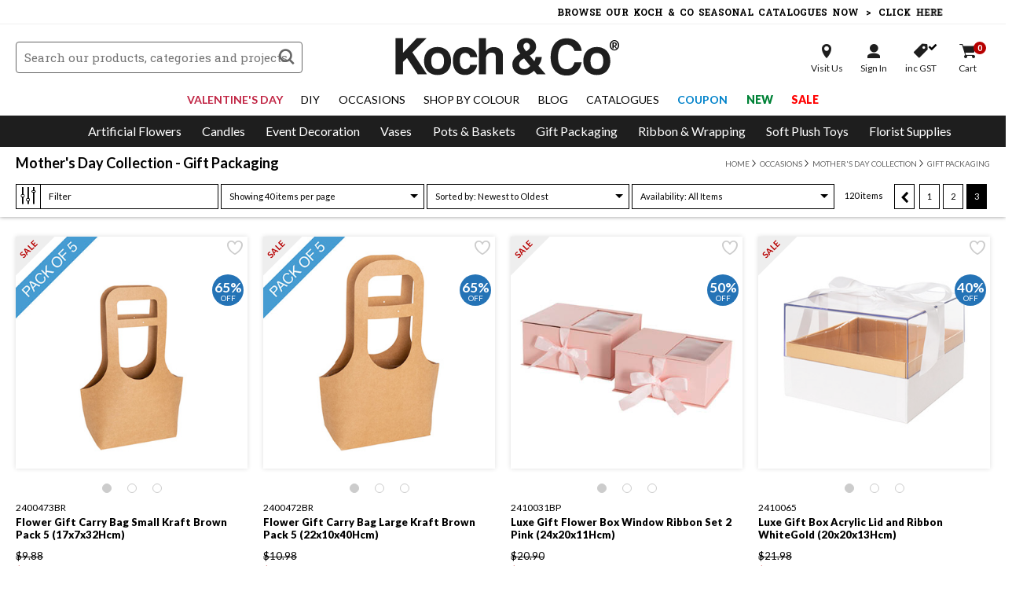

--- FILE ---
content_type: text/html; charset=UTF-8
request_url: https://www.koch.com.au/occasions/mothers-day-collection/gift-packaging/page-3
body_size: 46715
content:
<!DOCTYPE HTML>
<html  data-id="new" lang="en">
<head>
<meta charset="utf-8">
<title>Gift Packaging For Mother's Day Collection | Koch &amp; Co | Page 3</title>
<meta name="description" content="Shop our Mother's Day Collection 2026 - Gift Packaging. Wholesale decorations &amp; supplies. ✓Delivering Australia Wide ✓Lowest Prices ✓A Brand You Trust (3 out of 3)">
<meta property="og:title" content="Gift Packaging For Mother's Day Collection | Koch &amp; Co | Page 3"/>
<meta property="og:type" content="website"/>
<meta property="og:url" content="https://www.koch.com.au/occasions/mothers-day-collection/gift-packaging/page-3"/>
<meta property="og:site_name" content="HE Koch &amp; Co"/>
<meta property="fb:admins" content="625336840"/>
<meta property="fb:app_id" content="160942087363498"/>
<meta name="msvalidate.01" content="D5995AD4415E07852B48546B4DEDAA65" />
<link rel="preconnect" href="https://fonts.googleapis.com">
<link rel="preconnect" href="https://fonts.gstatic.com" crossorigin>
<link href="https://fonts.googleapis.com/css2?family=Lato:wght@300;400;700;900&family=Roboto+Slab:wght@300;400;700;800;900&display=swap" rel="stylesheet">
<link href="/css/hss.css" rel="stylesheet" type="text/css">
<link href="/css/item_slider.css" rel="stylesheet" type="text/css">
<link href="/css/global.min.css?v=76" rel="stylesheet" type="text/css">
<link href="/css/device.min.css?v=76" rel="stylesheet" type="text/css">
<link href="/css/colors.css?v=76" rel="stylesheet" type="text/css">
<link rel="canonical" href="https://www.koch.com.au/occasions/mothers-day-collection/gift-packaging/page-3" />
<link rel="prev" href="https://www.koch.com.au/occasions/mothers-day-collection/gift-packaging/page-2" />
<link rel="shortcut icon" href="/favicon.png" />
<link rel="dns-prefetch" href="https://seal.godaddy.com">
<link rel="dns-prefetch" href="https://www.eway.com.au">
<link rel="dns-prefetch" href="//ajax.googleapis.com">
<link rel="dns-prefetch" href="//www.bluesoap.com.au">
<script type="text/javascript" src="/js/jquery-3.7.1.min.js"></script>
<script type="text/javascript" src="//code.jquery.com/ui/1.13.3/jquery-ui.js" crossorigin="anonymous"></script>
<script type="text/javascript" src="/js/jquery.serializejson.js"></script>
<script type="text/javascript" src="/js/script.min.js?v=76"></script>
<script src="https://www.google.com/recaptcha/api.js" async defer></script>
<script src="https://www.google.com/recaptcha/api.js?render=6Lf9NeIaAAAAAPro538NzkMMZ9O4xlvBEWTG5Ra8"></script>
<meta name="viewport" content="initial-scale=1, maximum-scale=1, user-scalable=no" />
<meta name="apple-mobile-web-app-status-bar-style" content="black">
<link href="/apple-touch-icon.png" rel="apple-touch-icon" />
<link href="/apple-touch-icon-76x76.png" rel="apple-touch-icon" sizes="76x76" />
<link href="/apple-touch-icon-120x120.png" rel="apple-touch-icon" sizes="120x120" />
<link href="/apple-touch-icon-152x152.png" rel="apple-touch-icon" sizes="152x152" />
<script id="mcjs">!function(c,h,i,m,p){m=c.createElement(h),p=c.getElementsByTagName(h)[0],m.async=1,m.src=i,p.parentNode.insertBefore(m,p)}(document,"script","https://chimpstatic.com/mcjs-connected/js/users/07fc8967e82395dd4298c6ffe/cee245179cf94a3863d4047b4.js");</script>
<script type="text/javascript">
(function e(){var e=document.createElement("script");e.type="text/javascript",e.async=true,e.src="//staticw2.yotpo.com/TO9WJeQZatF0cI6ZNneRKuo9SooyjRhW6lCbanSb/widget.js";var t=document.getElementsByTagName("script")[0];t.parentNode.insertBefore(e,t)})();
</script>
<script src=https://cdn.attn.tv/kochco-au/dtag.js></script>
<script async type="text/javascript" src="https://rjddv.koch.com.au/providers/atLabel/load" onError="var fallbackScript = document.createElement('script'); fallbackScript.src='https://cdn.attn.tv/kochco/dtag.js'; document.head.appendChild(fallbackScript);"></script>
<!-- Google Tag Manager -->
<script>(function(w,d,s,l,i){w[l]=w[l]||[];w[l].push({'gtm.start':
new Date().getTime(),event:'gtm.js'});var f=d.getElementsByTagName(s)[0],
j=d.createElement(s),dl=l!='dataLayer'?'&l='+l:'';j.async=true;j.src=
'https://www.googletagmanager.com/gtm.js?id='+i+dl;f.parentNode.insertBefore(j,f);
})(window,document,'script','dataLayer','GTM-M5D9LF');</script>
<!-- End Google Tag Manager -->
<!-- Global site tag (gtag.js) - Google Analytics -->
<script async src="https://www.googletagmanager.com/gtag/js?id=UA-9219994-2"></script>
<script>
  
  window.dataLayer = window.dataLayer || [];
  function gtag(){dataLayer.push(arguments);}
  gtag('js', new Date());

  gtag('config', 'UA-9219994-2');
  gtag('config', 'G-2KH396DLS5');

  gtag('set', {'user_id': ''});


</script></head>
<body class="page-layout-occasions page-layout-sub-mothers-day-collection pageset-products">
<!-- Google Tag Manager (noscript) -->
<noscript><iframe src="https://www.googletagmanager.com/ns.html?id=GTM-M5D9LF"
height="0" width="0" style="display:none;visibility:hidden"></iframe></noscript>
<!-- End Google Tag Manager (noscript) -->
<div id="fb-root"></div>
<script async defer crossorigin="anonymous" src="https://connect.facebook.net/en_US/sdk.js#xfbml=1&version=v6.0&appId=228426030656241&autoLogAppEvents=1"></script>


<header class="trans10">

    <div class="logo trans10">
      <a href="/"><?xml version="1.0" encoding="UTF-8" standalone="no"?><!DOCTYPE svg PUBLIC "-//W3C//DTD SVG 1.1//EN" "http://www.w3.org/Graphics/SVG/1.1/DTD/svg11.dtd"><svg width="100%" height="100%" viewBox="0 0 637 113" version="1.1" xmlns="http://www.w3.org/2000/svg" xmlns:xlink="http://www.w3.org/1999/xlink" xml:space="preserve" xmlns:serif="http://www.serif.com/" style="fill-rule:evenodd;clip-rule:evenodd;stroke-linejoin:round;stroke-miterlimit:2;"><g id="XMLID_2_"><path id="XMLID_19_" d="M68.4,109.5l-31.5,-47.8l-11.8,11.7l-0,36.1l-21.9,0l-0,-106.2l21.9,0l-0,43.2l40.6,-43.2l28.8,0l-41.9,41.9l42.9,64.3l-27.1,0Z" style="fill:#1e1e1e;fill-rule:nonzero;"/><path id="XMLID_16_" d="M126.8,111.6c-6.3,-0 -11.9,-1 -16.9,-3c-4.9,-2 -9.1,-4.8 -12.5,-8.4c-3.4,-3.6 -6,-7.9 -7.8,-13c-1.8,-5.1 -2.7,-10.6 -2.7,-16.6c0,-6.1 0.9,-11.7 2.8,-16.8c1.8,-5.1 4.5,-9.4 8,-13c3.5,-3.6 7.6,-6.4 12.5,-8.3c4.9,-2 10.4,-2.9 16.6,-2.9c6.1,0 11.6,1 16.4,2.9c4.8,2 9,4.7 12.4,8.2c3.4,3.5 6,7.8 7.9,12.9c1.8,5.1 2.8,10.7 2.8,16.9c0,6.2 -0.9,11.9 -2.8,16.9c-1.8,5 -4.5,9.3 -7.9,12.9c-3.4,3.6 -7.6,6.4 -12.5,8.3c-4.8,2 -10.3,3 -16.3,3Zm0.1,-17.3c12.5,-0 18.8,-7.9 18.8,-23.7c0,-15.7 -6.3,-23.5 -18.8,-23.5c-12.5,-0 -18.8,7.9 -18.8,23.5c-0,15.8 6.3,23.7 18.8,23.7Z" style="fill:#1e1e1e;fill-rule:nonzero;"/><path id="XMLID_14_" d="M243.1,81.4c-0.5,4.5 -1.8,8.6 -3.9,12.3c-2.1,3.7 -4.7,6.9 -7.8,9.5c-3.2,2.6 -6.8,4.7 -10.8,6.2c-4.1,1.5 -8.5,2.2 -13.2,2.2c-5.3,0 -10.1,-0.9 -14.5,-2.6c-4.4,-1.7 -8.1,-4.4 -11.3,-7.9c-3.2,-3.5 -5.6,-7.9 -7.3,-13.1c-1.7,-5.2 -2.6,-11.3 -2.6,-18.3c0,-7 0.9,-13 2.6,-18c1.7,-5.1 4.2,-9.2 7.3,-12.4c3.2,-3.2 7,-5.6 11.5,-7.2c4.5,-1.6 9.5,-2.4 14.9,-2.4c5.1,0 9.7,0.7 13.8,2.1c4.2,1.4 7.8,3.4 10.9,6c3.1,2.6 5.6,5.8 7.4,9.5c1.8,3.7 2.8,7.8 3.2,12.3l-20.7,0c-0.5,-4 -2.1,-7.1 -4.8,-9.4c-2.7,-2.3 -6,-3.4 -9.9,-3.4c-2.2,0 -4.3,0.4 -6.2,1.1c-1.9,0.7 -3.6,2 -5,3.7c-1.4,1.7 -2.6,4.1 -3.4,7c-0.8,2.9 -1.3,6.5 -1.3,10.7c0,8.5 1.5,14.9 4.6,19c3.1,4.1 6.6,6.2 10.6,6.2c4,0 7.4,-1.1 10.3,-3.3c2.8,-2.2 4.5,-5.4 4.9,-9.6l20.7,0l0,-0.2Z" style="fill:#1e1e1e;fill-rule:nonzero;"/><path id="XMLID_12_" d="M298,109.7l0,-48.4c0,-5.9 -1,-9.9 -3.1,-12.1c-2.1,-2.2 -5.5,-3.2 -10.2,-3.2c-2.5,-0 -4.8,0.5 -6.8,1.5c-2,1 -3.7,2.4 -5.1,4.1c-1.4,1.7 -2.4,3.7 -3.1,6c-0.7,2.3 -1,4.7 -1,7.4l0,44.6l-20.5,0l0,-106.3l20.5,0l0,38.6c0.7,-1.7 1.9,-3.3 3.4,-4.8c1.5,-1.5 3.3,-2.8 5.3,-3.9c2,-1.1 4.2,-1.9 6.6,-2.5c2.4,-0.6 4.9,-0.9 7.6,-0.9c8,0 14.5,2.2 19.5,6.6c5,4.4 7.5,10.5 7.5,18.3l0,55l-20.6,0Z" style="fill:#1e1e1e;fill-rule:nonzero;"/><path id="XMLID_8_" d="M396.5,108.5c-4.8,2.1 -10.2,3.1 -16.1,3.1c-4.7,0 -9.2,-0.7 -13.3,-2.1c-4.2,-1.4 -7.8,-3.4 -10.8,-6.1c-3,-2.7 -5.5,-6 -7.2,-9.9c-1.8,-3.9 -2.7,-8.3 -2.7,-13.3c0,-3.7 0.6,-7.2 1.9,-10.3c1.3,-3.1 3,-5.9 5.2,-8.4c2.2,-2.5 4.7,-4.7 7.6,-6.7c2.9,-2 5.8,-3.7 8.8,-5.2c-2.9,-3.4 -5.2,-6.9 -7.2,-10.3c-1.9,-3.4 -2.9,-7.5 -2.9,-12.1c0,-3.6 0.8,-6.9 2.3,-9.9c1.5,-2.9 3.6,-5.5 6.1,-7.6c2.6,-2.1 5.5,-3.7 8.8,-4.9c3.3,-1.1 6.7,-1.7 10.2,-1.7c4,0 7.8,0.5 11.3,1.6c3.5,1.1 6.5,2.7 9.1,4.8c2.6,2.1 4.7,4.7 6.2,7.9c1.5,3.1 2.3,6.8 2.3,10.9c0,6.2 -1.8,11.4 -5.4,15.6c-3.6,4.2 -8,7.8 -13.3,10.6l13.6,16.8c1.1,-2 1.9,-4 2.5,-6.1c0.6,-2.1 1,-4.3 1.3,-6.4l18.2,0c-0.5,4.7 -1.6,9.3 -3.2,13.7c-1.7,4.4 -4,8.5 -6.9,12.2l21.4,24.9l-25.7,-0l-8.6,-10.4c-4.3,4.1 -8.8,7.2 -13.5,9.3Zm-21,-42.5c-1.8,1.1 -3.3,2.4 -4.7,3.8c-1.4,1.5 -2.5,3.1 -3.3,4.9c-0.8,1.8 -1.3,3.7 -1.3,5.9c-0,1.9 0.4,3.7 1.3,5.4c0.8,1.7 1.9,3.2 3.3,4.4c1.4,1.2 3,2.2 4.8,2.9c1.8,0.7 3.7,1.1 5.7,1.1c3.7,0 7,-0.9 9.8,-2.6c2.8,-1.7 5.4,-4 7.9,-6.7l-18,-22c-1.9,0.9 -3.8,1.8 -5.5,2.9Zm19.5,-45.9c-1.9,-2 -4.2,-3 -6.7,-3c-2.6,-0 -4.8,0.9 -6.6,2.6c-1.9,1.7 -2.8,4 -2.8,6.7c-0,3.3 0.9,6.2 2.7,8.6c1.8,2.4 3.6,4.8 5.6,7.2c2.9,-1.9 5.5,-3.9 7.6,-6c2.1,-2.2 3.2,-5.2 3.2,-9c-0.1,-2.7 -1.1,-5.1 -3,-7.1Z" style="fill:#1e1e1e;fill-rule:nonzero;"/><path id="XMLID_6_" d="M550.1,74.5c-1.1,5.9 -2.9,11.1 -5.4,15.9c-2.5,4.7 -5.6,8.8 -9.3,12.2c-3.8,3.4 -8.1,6 -13,7.9c-4.9,1.9 -10.4,2.8 -16.3,2.8c-6.7,0 -12.9,-1.1 -18.7,-3.4c-5.8,-2.3 -10.8,-5.7 -15,-10.2c-4.2,-4.5 -7.5,-10.1 -9.9,-16.7c-2.4,-6.6 -3.6,-14.4 -3.6,-23.2c0,-8.6 1.1,-16.4 3.3,-23.4c2.2,-6.9 5.4,-12.8 9.5,-17.6c4.1,-4.8 9.1,-8.5 15,-11c5.9,-2.6 12.5,-3.9 19.8,-3.9c6.4,0 12.1,1 17.3,2.9c5.2,1.9 9.7,4.6 13.4,7.9c3.8,3.4 6.7,7.3 8.9,11.8c2.2,4.5 3.6,9.4 4.1,14.5l-21.4,0c-1.4,-5.9 -4.2,-10.4 -8.3,-13.6c-4.1,-3.2 -8.7,-4.9 -13.9,-4.9c-8.9,0 -15.5,3.2 -19.7,9.6c-4.2,6.4 -6.3,15.2 -6.3,26.4c0,11.4 2.1,20.3 6.2,26.6c4.2,6.3 10.4,9.5 18.7,9.5c6.4,0 11.5,-1.7 15.3,-5.2c3.9,-3.4 6.5,-8.4 7.9,-14.9l21.4,0Z" style="fill:#1e1e1e;fill-rule:nonzero;"/><path id="XMLID_3_" d="M594.7,111.6c-6.3,-0 -11.9,-1 -16.9,-3c-4.9,-2 -9.1,-4.8 -12.5,-8.4c-3.4,-3.6 -6,-7.9 -7.8,-13c-1.8,-5.1 -2.7,-10.6 -2.7,-16.6c0,-6.1 0.9,-11.7 2.8,-16.8c1.8,-5.1 4.5,-9.4 8,-13c3.5,-3.6 7.6,-6.4 12.5,-8.3c4.9,-2 10.4,-2.9 16.6,-2.9c6.1,0 11.6,1 16.4,2.9c4.8,2 9,4.7 12.4,8.2c3.4,3.5 6,7.8 7.9,12.9c1.8,5.1 2.8,10.7 2.8,16.9c0,6.2 -0.9,11.9 -2.8,16.9c-1.8,5 -4.5,9.3 -7.9,12.9c-3.4,3.6 -7.6,6.4 -12.5,8.3c-4.8,2 -10.3,3 -16.3,3Zm0.1,-17.3c12.5,-0 18.8,-7.9 18.8,-23.7c-0,-15.7 -6.3,-23.5 -18.8,-23.5c-12.5,-0 -18.8,7.9 -18.8,23.5c-0,15.8 6.3,23.7 18.8,23.7Z" style="fill:#1e1e1e;fill-rule:nonzero;"/></g></svg><span>&#174;</span></a>
    </div>
    
        <form action="/search/" method="get" name="search" class="search_form trans10">
      <input autocomplete="off" name="q" type="text" class="form_fields nill trans10" placeholder="Search our products, categories and projects" value="" />
      <input name="" class="submit_button icon_font trans10" type="submit" value="s">
    </form>

    
    <div class="alt_search_btn mobile_search_btn icon_font trans10">s</div>

    <div class="secure_checkout"><span class="icon">Secure Checkout</span></div>
    <a href="tel:1300 555 624" class="phone_checkout">Call Us <span>1300 555 624</span></a>

    <div class="account_menu_wrapper trans10">
      <div class="account_menu">
        <div class="account_btn visit trans10"><a class="icon store" rel="nofollow" href="/location-trading-hours"><span>Visit Us</span></a></div>
                <div class="account_btn account trans10"><a class="icon signin toggle_account_menu" rel="nofollow" href="/login"><span>Sign In</span></a></div>
        <div class="account_btn tax trans10"><a class="icon gst gst_v" rel="nofollow" href="/occasions/?pricing=no_gst"><span>inc GST</span><b class="icon_font">v</b></a></div>
        <div class="account_btn trans10"><a class="icon cart cart_qty_badge" rel="nofollow" href="/cart"><span>Cart</span><b>0</b></a></div>
      </div>

            <ul class="account_dropmenu trans10">
        <li><a rel="nofollow" href="/login">Account Details</a></li>
        <li><a rel="nofollow" href="/history">Reorder History</a></li>
        <li><a rel="nofollow" href="/favourites">My Favourites</a></li>
        <li class="account_menu_gst"><a rel="nofollow" href="/occasions/?pricing=no_gst"><span class="icon_font">v</span> GST</a></li>
              </ul>
          </div>

    
    <div class="menu_wrapper">
      <span class="icon_font close_button main_close_cat_menu menu_toggle trans">z</span>
      <div class="menu_wrapper_inner">
        <div class="cat_navigation_wrapper">
          <div class="cat_menu_mobile_heading">Browse Categories</div>
          <nav class="cat_navigation trans10">
            <ul class="nav-bar">
              <div class="alt_search_btn basic_search_btn icon_font trans10">s</div>
                            <li class="main_li" id="cat_drop_9">
                <a class="main parent_cat trans10" title="Artificial Flowers" href="javascript:;"><span class="icon">Artificial Flowers</span><em class="trans"></em></a>
                <ul class="menu-content trans">
                <div class="cat_drop_menu cat_drop_menu_col">
<div class="cat_menu_col">
<div class="heading">
  <span class="main_cat_heading">Artificial Flowers</span>
  <a class="discover_cat trans" title="Artificial Flowers" href="/discover/artificial-flowers">Discover All Categories</a><span class="icon_font close_button toggle_close_cat_menu trans">z</span>
  <a class="trans" title="Artificial Flowers" href="/artificial-flowers">Discover All Products</a><span class="icon_font close_button toggle_close_cat_menu trans">z</span>
</div>
<div class="inner">
    <div class="sub_wrapper cat_wrapper_102">
    <div class="cat_menu_heading cat_menu_102 cat_menu_heading_single"><a  href="/premium-artificial-flowers" title="Premium Artificial Flowers">Premium Artificial Flowers</a></div>
        </div>
      <div class="sub_wrapper cat_wrapper_107">
    <div class="cat_menu_heading cat_menu_107 cat_menu_heading_single"><a  href="/amore-rose-bears" title="Amore™ Rose Bears">Amore™ Rose Bears</a></div>
        </div>
      <div class="sub_wrapper cat_wrapper_108">
    <div class="cat_menu_heading cat_menu_108 cat_menu_heading_single"><a  href="/amore-forever-roses" title="Amore™ Forever Roses">Amore™ Forever Roses</a></div>
        </div>
      <div class="sub_wrapper cat_wrapper_110">
    <div class="cat_menu_heading cat_menu_110 "><a  href="/giant-artificial-flowers" title="Giant Artificial Flowers">Giant Artificial Flowers</a></div>
            <div class="cat_menu_sub cat_menu_sub_2337 trans"><a  href="/artificial-paper-flowers" title="Artificial Paper Flowers">Artificial Paper Flowers</a></div>
            </div>
      <div class="sub_wrapper cat_wrapper_47">
    <div class="cat_menu_heading cat_menu_47 "><a  href="/silk-flowers" title="Silk Flowers">Silk Flowers</a></div>
            <div class="cat_menu_sub cat_menu_sub_2104 trans"><a  href="/artificial-babys-breath" title="Artificial Baby's Breath">Artificial Baby's Breath</a></div>
        <div class="cat_menu_sub cat_menu_sub_2234 trans"><a  href="/artificial-bougainvillea" title="Artificial Bougainvillea">Artificial Bougainvillea</a></div>
        <div class="cat_menu_sub cat_menu_sub_2106 trans"><a  href="/artificial-carnation" title="Artificial Carnation">Artificial Carnation</a></div>
        <div class="cat_menu_sub cat_menu_sub_2231 trans"><a  href="/artificial-cherry-blossom" title="Artificial Cherry Blossom">Artificial Cherry Blossom</a></div>
        <div class="cat_menu_sub cat_menu_sub_2333 trans"><a  href="/artificial-chrysanthemum" title="Artificial Chrysanthemum">Artificial Chrysanthemum</a></div>
        <div class="cat_menu_sub cat_menu_sub_2312 trans"><a  href="/artificial-cosmos" title="Artificial Cosmos">Artificial Cosmos</a></div>
        <div class="cat_menu_sub cat_menu_sub_2233 trans"><a  href="/artificial-daisies" title="Artificial Daisies">Artificial Daisies</a></div>
        <div class="cat_menu_sub cat_menu_sub_2105 trans"><a  href="/artificial-gerberas" title="Artificial Gerberas">Artificial Gerberas</a></div>
        <div class="cat_menu_sub cat_menu_sub_2036 trans"><a  href="/artificial-hydrangeas" title="Artificial Hydrangeas">Artificial Hydrangeas</a></div>
        <div class="cat_menu_sub cat_menu_sub_1451 trans"><a  href="/artificial-lilies" title="Artificial Lilies">Artificial Lilies</a></div>
        <div class="cat_menu_sub cat_menu_sub_2108 trans"><a  href="/artificial-lisianthus" title="Artificial Lisianthus">Artificial Lisianthus</a></div>
        <div class="cat_menu_sub cat_menu_sub_2086 trans"><a  href="/artificial-magnolias" title="Artificial Magnolias">Artificial Magnolias</a></div>
        <div class="cat_menu_sub cat_menu_sub_1450 trans"><a  href="/artificial-orchids" title="Artificial Orchids">Artificial Orchids</a></div>
        <div class="cat_menu_sub cat_menu_sub_2037 trans"><a  href="/artificial-peonies" title="Artificial Peonies">Artificial Peonies</a></div>
        <div class="cat_menu_sub cat_menu_sub_2227 trans"><a  href="/artificial-poppies" title="Artificial Poppies">Artificial Poppies</a></div>
        <div class="cat_menu_sub cat_menu_sub_2163 trans"><a  href="/artificial-ranunculus" title="Artificial Ranunculus">Artificial Ranunculus</a></div>
        <div class="cat_menu_sub cat_menu_sub_1452 trans"><a  href="/artificial-roses" title="Artificial Roses">Artificial Roses</a></div>
        <div class="cat_menu_sub cat_menu_sub_2230 trans"><a  href="/artificial-sunflowers" title="Artificial Sunflowers">Artificial Sunflowers</a></div>
        <div class="cat_menu_sub cat_menu_sub_1004 trans"><a  href="/artificial-tropical-flowers" title="Artificial Tropical Flowers">Artificial Tropical Flowers</a></div>
        <div class="cat_menu_sub cat_menu_sub_2103 trans"><a  href="/artificial-tulips" title="Artificial Tulips">Artificial Tulips</a></div>
        <div class="cat_menu_sub cat_menu_sub_2232 trans"><a  href="/artificial-wisteria" title="Artificial Wisteria">Artificial Wisteria</a></div>
        <div class="cat_menu_sub cat_menu_sub_2228 trans"><a  href="/artificial-metallic-flowers" title="Artificial Metallic Flowers">Artificial Metallic Flowers</a></div>
        <div class="cat_menu_sub cat_menu_sub_1003 trans"><a  href="/australian-native-flowers" title="Australian & Native Flowers">Australian & Native Flowers</a></div>
        <div class="cat_menu_sub cat_menu_sub_1000 trans"><a  href="/other-artificial-flowers" title="Other Artificial Flowers">Other Artificial Flowers</a></div>
        <div class="cat_menu_sub cat_menu_sub_2215 trans"><a  href="/flower-heads" title="Flower Heads">Flower Heads</a></div>
        <div class="cat_menu_sub cat_menu_sub_1959 trans"><a  href="/flower-walls" title="Flower Walls">Flower Walls</a></div>
        <div class="cat_menu_sub cat_menu_sub_2110 trans"><a  href="/rose-petals" title="Rose Petals">Rose Petals</a></div>
            </div>
      <div class="sub_wrapper cat_wrapper_95">
    <div class="cat_menu_heading cat_menu_95 "><a  href="/artificial-flower-bouquets" title="Artificial Flower Bouquets">Artificial Flower Bouquets</a></div>
            <div class="cat_menu_sub cat_menu_sub_2055 trans"><a  href="/artificial-hydrangea-bouquets" title="Artificial Hydrangea Bouquets">Artificial Hydrangea Bouquets</a></div>
        <div class="cat_menu_sub cat_menu_sub_2054 trans"><a  href="/artificial-orchid-bouquets" title="Artificial Orchid Bouquets">Artificial Orchid Bouquets</a></div>
        <div class="cat_menu_sub cat_menu_sub_2052 trans"><a  href="/artificial-peony-bouquets" title="Artificial Peony Bouquets">Artificial Peony Bouquets</a></div>
        <div class="cat_menu_sub cat_menu_sub_2051 trans"><a  href="/artificial-rose-bouquets" title="Artificial Rose Bouquets">Artificial Rose Bouquets</a></div>
        <div class="cat_menu_sub cat_menu_sub_2209 trans"><a  href="/artificial-tulip-bouquets" title="Artificial Tulip Bouquets">Artificial Tulip Bouquets</a></div>
        <div class="cat_menu_sub cat_menu_sub_2056 trans"><a  href="/other-artificial-bouquets" title="Other Artificial Bouquets">Other Artificial Bouquets</a></div>
            </div>
      <div class="sub_wrapper cat_wrapper_88889">
    <div class="cat_menu_heading cat_menu_88889 "><a  href="/dried-flowers-preserved-flowers" title="Dried Flowers & Preserved Flowers">Dried Flowers & Preserved Flowers</a></div>
            <div class="cat_menu_sub cat_menu_sub_2330 trans"><a  href="/dried-flowers" title="Dried Flowers">Dried Flowers</a></div>
        <div class="cat_menu_sub cat_menu_sub_2329 trans"><a  href="/dried-flower-arrangements" title="Dried Flower Arrangements">Dried Flower Arrangements</a></div>
        <div class="cat_menu_sub cat_menu_sub_2331 trans"><a  href="/dried-leaves-foliage" title="Dried Leaves & Foliage">Dried Leaves & Foliage</a></div>
        <div class="cat_menu_sub cat_menu_sub_2208 trans"><a  href="/dried-palm-leaves" title="Dried Palm Leaves">Dried Palm Leaves</a></div>
            </div>
      <div class="sub_wrapper cat_wrapper_94">
    <div class="cat_menu_heading cat_menu_94 "><a  href="/ready-made-flower-arrangements" title="Ready Made Flower Arrangements">Ready Made Flower Arrangements</a></div>
            <div class="cat_menu_sub cat_menu_sub_2183 trans"><a  href="/corsages-boutonnieres" title="Corsages & Boutonnieres">Corsages & Boutonnieres</a></div>
        <div class="cat_menu_sub cat_menu_sub_2116 trans"><a  href="/artificial-flower-arrangements" title="Artificial Flower Arrangements">Artificial Flower Arrangements</a></div>
        <div class="cat_menu_sub cat_menu_sub_2121 trans"><a  href="/artificial-garlands" title="Artificial Garlands">Artificial Garlands</a></div>
            </div>
      <div class="sub_wrapper cat_wrapper_78">
    <div class="cat_menu_heading cat_menu_78 "><a  href="/artificial-greenery" title="Artificial Greenery">Artificial Greenery</a></div>
            <div class="cat_menu_sub cat_menu_sub_1001 trans"><a  href="/artificial-berries" title="Artificial Berries">Artificial Berries</a></div>
        <div class="cat_menu_sub cat_menu_sub_2112 trans"><a  href="/artificial-branches" title="Artificial Branches">Artificial Branches</a></div>
        <div class="cat_menu_sub cat_menu_sub_2193 trans"><a  href="/artificial-dried-leaves" title="Artificial Dried Leaves">Artificial Dried Leaves</a></div>
        <div class="cat_menu_sub cat_menu_sub_2121 trans"><a  href="/artificial-garlands" title="Artificial Garlands">Artificial Garlands</a></div>
        <div class="cat_menu_sub cat_menu_sub_2088 trans"><a  href="/artificial-greenery-walls" title="Artificial Greenery Walls">Artificial Greenery Walls</a></div>
        <div class="cat_menu_sub cat_menu_sub_2046 trans"><a  href="/artificial-ivy" title="Artificial Ivy">Artificial Ivy</a></div>
        <div class="cat_menu_sub cat_menu_sub_2111 trans"><a  href="/artificial-leaves" title="Artificial Leaves">Artificial Leaves</a></div>
        <div class="cat_menu_sub cat_menu_sub_2173 trans"><a  href="/artificial-metallic-leaves" title="Artificial Metallic Leaves">Artificial Metallic Leaves</a></div>
        <div class="cat_menu_sub cat_menu_sub_2038 trans"><a  href="/artificial-moss" title="Artificial Moss">Artificial Moss</a></div>
        <div class="cat_menu_sub cat_menu_sub_2256 trans"><a  href="/uv-proof-greenery" title="UV Proof Greenery">UV Proof Greenery</a></div>
            </div>
      <div class="sub_wrapper cat_wrapper_104">
    <div class="cat_menu_heading cat_menu_104 "><a  href="/artificial-plants" title="Artificial Plants">Artificial Plants</a></div>
            <div class="cat_menu_sub cat_menu_sub_2303 trans"><a  href="/artificial-indoor-plants" title="Artificial Indoor Plants">Artificial Indoor Plants</a></div>
        <div class="cat_menu_sub cat_menu_sub_2322 trans"><a  href="/real-touch-potted-orchid" title="Real Touch Potted Orchid">Real Touch Potted Orchid</a></div>
        <div class="cat_menu_sub cat_menu_sub_2304 trans"><a  href="/outdoor-artificial-plants" title="Outdoor Artificial Plants">Outdoor Artificial Plants</a></div>
        <div class="cat_menu_sub cat_menu_sub_2235 trans"><a  href="/artificial-hanging-plants" title="Artificial Hanging Plants">Artificial Hanging Plants</a></div>
        <div class="cat_menu_sub cat_menu_sub_1002 trans"><a  href="/artificial-succulents" title="Artificial Succulents">Artificial Succulents</a></div>
        <div class="cat_menu_sub cat_menu_sub_2144 trans"><a  href="/hanging-pots" title="Hanging Pots">Hanging Pots</a></div>
            </div>
      <div class="sub_wrapper cat_wrapper_105">
    <div class="cat_menu_heading cat_menu_105 "><a  href="/artificial-trees" title="Artificial Trees">Artificial Trees</a></div>
            <div class="cat_menu_sub cat_menu_sub_2313 trans"><a  href="/artificial-outdoor-trees" title="Artificial Outdoor Trees">Artificial Outdoor Trees</a></div>
        <div class="cat_menu_sub cat_menu_sub_2305 trans"><a  href="/artificial-indoor-trees" title="Artificial Indoor Trees">Artificial Indoor Trees</a></div>
            </div>
      <div class="sub_wrapper cat_wrapper_96">
    <div class="cat_menu_heading cat_menu_96 "><a  href="/preserved-moss" title="Preserved Moss">Preserved Moss</a></div>
            <div class="cat_menu_sub cat_menu_sub_1133 trans"><a  href="/natural-moss" title="Natural Moss">Natural Moss</a></div>
        <div class="cat_menu_sub cat_menu_sub_2048 trans"><a  href="/reindeer-moss" title="Reindeer Moss">Reindeer Moss</a></div>
        <div class="cat_menu_sub cat_menu_sub_2047 trans"><a  href="/spanish-moss" title="Spanish Moss">Spanish Moss</a></div>
            </div>
      <div class="sub_wrapper cat_wrapper_25">
    <div class="cat_menu_heading cat_menu_25 "><a  href="/decorative-sticks-wood-slices-natural-products" title="Decorative Sticks, Wood Slices & Natural Products">Decorative Sticks, Wood Slices & Natural Products</a></div>
            <div class="cat_menu_sub cat_menu_sub_1218 trans"><a  href="/bamboo-sticks" title="Bamboo Sticks">Bamboo Sticks</a></div>
        <div class="cat_menu_sub cat_menu_sub_2223 trans"><a  href="/coir-peat" title="Coir Peat">Coir Peat</a></div>
        <div class="cat_menu_sub cat_menu_sub_1427 trans"><a  href="/natural-wreaths" title="Natural Wreaths">Natural Wreaths</a></div>
        <div class="cat_menu_sub cat_menu_sub_2014 trans"><a  href="/wood-slices" title="Wood Slices">Wood Slices</a></div>
        <div class="cat_menu_sub cat_menu_sub_2184 trans"><a  href="/other-natural-products" title="Other Natural Products">Other Natural Products</a></div>
            </div>
  
     

  
</div>
</div>
  
     <li class="cat_col col_banner">
    <div class="banner_menu"><div class="banner_img_cat ban_cat_menu"><a href="/new/artificial-flowers?utm_source=website&utm_medium=dropdown&utm_campaign=artificial-flowers" target=""><img src="/image/cat_menu/9_866.jpg" alt="NEW Artificial Flowers" border="0" /></a><a href="/sale/artificial-flowers?utm_source=website&utm_medium=dropdown&utm_campaign=artificial-flowers" target=""><img src="/image/cat_menu/9_865.jpg" alt="Artificial Flowers Sale" border="0" /></a><a href="https://www.koch.com.au/artificial-paper-flowers" target=""><img src="/image/cat_menu/9_1586.jpg" alt="giant paper flowers" border="0" /></a><a href="https://www.koch.com.au/ready-made-flower-arrangements/?sort=date_d" target=""><img src="/image/cat_menu/9_1587.jpg" alt="ready made flower arrangements" border="0" /></a></div></div>
  </li>
  
</div>                </ul>
              </li>
                            <li class="main_li" id="cat_drop_500010">
                <a class="main parent_cat trans10" title="Candles" href="javascript:;"><span class="icon">Candles</span><em class="trans"></em></a>
                <ul class="menu-content trans">
                <div class="cat_drop_menu cat_drop_menu_col">
<div class="cat_menu_col">
<div class="heading">
  <span class="main_cat_heading">Candles</span>
  <a class="discover_cat trans" title="Candles" href="/discover/candles">Discover All Categories</a><span class="icon_font close_button toggle_close_cat_menu trans">z</span>
  <a class="trans" title="Candles" href="/candles">Discover All Products</a><span class="icon_font close_button toggle_close_cat_menu trans">z</span>
</div>
<div class="inner">
    <div class="sub_wrapper cat_wrapper_71">
    <div class="cat_menu_heading cat_menu_71 "><a  href="/unscented-candles" title="Unscented Candles">Unscented Candles</a></div>
            <div class="cat_menu_sub cat_menu_sub_2022 trans"><a  href="/dinner-candles" title="Dinner Candles">Dinner Candles</a></div>
        <div class="cat_menu_sub cat_menu_sub_2020 trans"><a  href="/floating-candles" title="Floating Candles">Floating Candles</a></div>
        <div class="cat_menu_sub cat_menu_sub_2023 trans"><a  href="/multi-wick-candles" title="Multi Wick Candles">Multi Wick Candles</a></div>
        <div class="cat_menu_sub cat_menu_sub_2024 trans"><a  href="/novelty-shape-candles" title="Novelty Shape Candles">Novelty Shape Candles</a></div>
        <div class="cat_menu_sub cat_menu_sub_2021 trans"><a  href="/pillar-candles" title="Pillar Candles">Pillar Candles</a></div>
        <div class="cat_menu_sub cat_menu_sub_2018 trans"><a  href="/tealight-candles" title="Tealight Candles">Tealight Candles</a></div>
        <div class="cat_menu_sub cat_menu_sub_2019 trans"><a  href="/votive-candles" title="Votive Candles">Votive Candles</a></div>
            </div>
      <div class="sub_wrapper cat_wrapper_2323">
    <div class="cat_menu_heading cat_menu_2323 cat_menu_heading_single"><a  href="/candle-sand-wax" title="Candle Sand Wax">Candle Sand Wax</a></div>
        </div>
      <div class="sub_wrapper cat_wrapper_72">
    <div class="cat_menu_heading cat_menu_72 "><a  href="/scented-candles" title="Scented Candles">Scented Candles</a></div>
            <div class="cat_menu_sub cat_menu_sub_2030 trans"><a  href="/scented-candle-jars-containers" title="Scented Candle Jars & Containers">Scented Candle Jars & Containers</a></div>
        <div class="cat_menu_sub cat_menu_sub_2026 trans"><a  href="/scented-votive-candles" title="Scented Votive Candles">Scented Votive Candles</a></div>
            </div>
      <div class="sub_wrapper cat_wrapper_73">
    <div class="cat_menu_heading cat_menu_73 "><a  href="/soy-candles" title="Soy Candles">Soy Candles</a></div>
            <div class="cat_menu_sub cat_menu_sub_2032 trans"><a  href="/luxury-soy-candles" title="Luxury Soy Candles">Luxury Soy Candles</a></div>
            </div>
      <div class="sub_wrapper cat_wrapper_93">
    <div class="cat_menu_heading cat_menu_93 "><a  href="/reed-diffusers" title="Reed Diffusers">Reed Diffusers</a></div>
            <div class="cat_menu_sub cat_menu_sub_2096 trans"><a  href="/luxury-diffusers" title="Luxury Diffusers">Luxury Diffusers</a></div>
            </div>
      <div class="sub_wrapper cat_wrapper_51">
    <div class="cat_menu_heading cat_menu_51 "><a  href="/candle-holders" title="Candle Holders">Candle Holders</a></div>
            <div class="cat_menu_sub cat_menu_sub_1066 trans"><a  href="/tealight-candle-holders" title="Tealight Candle Holders">Tealight Candle Holders</a></div>
        <div class="cat_menu_sub cat_menu_sub_2073 trans"><a  href="/votive-candle-holders" title="Votive Candle Holders">Votive Candle Holders</a></div>
        <div class="cat_menu_sub cat_menu_sub_2274 trans"><a  href="/taper-candle-holders" title="Taper Candle Holders">Taper Candle Holders</a></div>
        <div class="cat_menu_sub cat_menu_sub_2273 trans"><a  href="/pillar-candle-holders" title="Pillar Candle Holders">Pillar Candle Holders</a></div>
        <div class="cat_menu_sub cat_menu_sub_2181 trans"><a  href="/hanging-candle-holders" title="Hanging Candle Holders">Hanging Candle Holders</a></div>
        <div class="cat_menu_sub cat_menu_sub_2061 trans"><a  href="/candelabras" title="Candelabras">Candelabras</a></div>
        <div class="cat_menu_sub cat_menu_sub_1991 trans"><a  href="/candle-lanterns" title="Candle Lanterns">Candle Lanterns</a></div>
        <div class="cat_menu_sub cat_menu_sub_2074 trans"><a  href="/christmas-lanterns-candle-holders" title="Christmas Lanterns & Candle Holders">Christmas Lanterns & Candle Holders</a></div>
        <div class="cat_menu_sub cat_menu_sub_1181 trans"><a  href="/candle-plates" title="Candle Plates">Candle Plates</a></div>
            </div>
      <div class="sub_wrapper cat_wrapper_92">
    <div class="cat_menu_heading cat_menu_92 "><a  href="/led-candles" title="LED Candles">LED Candles</a></div>
            <div class="cat_menu_sub cat_menu_sub_1416 trans"><a  href="/led-pillar-candles" title="LED Pillar Candles">LED Pillar Candles</a></div>
        <div class="cat_menu_sub cat_menu_sub_2062 trans"><a  href="/led-tealights" title="LED Tealights">LED Tealights</a></div>
        <div class="cat_menu_sub cat_menu_sub_2275 trans"><a  href="/led-dinner-candles" title="LED Dinner Candles">LED Dinner Candles</a></div>
        <div class="cat_menu_sub cat_menu_sub_1415 trans"><a  href="/submersible-led-lights" title="Submersible LED Lights">Submersible LED Lights</a></div>
        <div class="cat_menu_sub cat_menu_sub_1418 trans"><a  href="/batteries" title="Batteries">Batteries</a></div>
            </div>
      <div class="sub_wrapper cat_wrapper_97">
    <div class="cat_menu_heading cat_menu_97 "><a  href="/candle-making-supplies" title="Candle Making Supplies">Candle Making Supplies</a></div>
            <div class="cat_menu_sub cat_menu_sub_2191 trans"><a  href="/candle-jars" title="Candle Jars">Candle Jars</a></div>
            </div>
  
     

  
</div>
</div>
  
     <li class="cat_col col_banner">
    <div class="banner_menu"><div class="banner_img_cat ban_cat_menu"><a href="/new/candles" target=""><img src="/image/cat_menu/500010_1121.jpg" alt="new candles" border="0" /></a><a href="/sale/candles/?menu4=open&menu5=open&menu6=open&menu7=open&menu8=open&stock=show" target=""><img src="/image/cat_menu/500010_1122.jpg" alt="sale candles" border="0" /></a><a href="https://www.koch.com.au/scented-candles/?sort=date_d&stock=show" target=""><img src="/image/cat_menu/500010_1588.jpg" alt="scented candles" border="0" /></a><a href="https://www.koch.com.au/candle-holders/?sort=date_d&stock=show" target=""><img src="/image/cat_menu/500010_1589.jpg" alt="candle holders" border="0" /></a></div></div>
  </li>
  
</div>                </ul>
              </li>
                            <li class="main_li" id="cat_drop_5">
                <a class="main parent_cat trans10" title="Event Decoration" href="javascript:;"><span class="icon">Event Decoration</span><em class="trans"></em></a>
                <ul class="menu-content trans">
                <div class="cat_drop_menu cat_drop_menu_col">
<div class="cat_menu_col">
<div class="heading">
  <span class="main_cat_heading">Event Decoration</span>
  <a class="discover_cat trans" title="Event Decoration" href="/discover/event-decoration">Discover All Categories</a><span class="icon_font close_button toggle_close_cat_menu trans">z</span>
  <a class="trans" title="Event Decoration" href="/event-decoration">Discover All Products</a><span class="icon_font close_button toggle_close_cat_menu trans">z</span>
</div>
<div class="inner">
    <div class="sub_wrapper cat_wrapper_11">
    <div class="cat_menu_heading cat_menu_11 "><a  href="/wedding-decorations" title="Wedding Decorations">Wedding Decorations</a></div>
            <div class="cat_menu_sub cat_menu_sub_1439 trans"><a  href="/ceremony-decoration" title="Ceremony Decoration">Ceremony Decoration</a></div>
        <div class="cat_menu_sub cat_menu_sub_2183 trans"><a  href="/corsages-boutonnieres" title="Corsages & Boutonnieres">Corsages & Boutonnieres</a></div>
        <div class="cat_menu_sub cat_menu_sub_2259 trans"><a  href="/flower-girl-basket" title="Flower Girl Basket">Flower Girl Basket</a></div>
        <div class="cat_menu_sub cat_menu_sub_2263 trans"><a  href="/wedding-ring-pillows" title="Wedding Ring Pillows">Wedding Ring Pillows</a></div>
        <div class="cat_menu_sub cat_menu_sub_2134 trans"><a  href="/wedding-wishing-wells" title="Wedding Wishing Wells">Wedding Wishing Wells</a></div>
        <div class="cat_menu_sub cat_menu_sub_2137 trans"><a  href="/wedding-arches" title="Wedding Arches">Wedding Arches</a></div>
        <div class="cat_menu_sub cat_menu_sub_2198 trans"><a  href="/wedding-backdrop-frames" title="Wedding Backdrop Frames">Wedding Backdrop Frames</a></div>
        <div class="cat_menu_sub cat_menu_sub_2091 trans"><a  href="/wedding-centrepieces" title="Wedding Centrepieces">Wedding Centrepieces</a></div>
        <div class="cat_menu_sub cat_menu_sub_1125 trans"><a  href="/wedding-easel" title="Wedding Easel">Wedding Easel</a></div>
        <div class="cat_menu_sub cat_menu_sub_2272 trans"><a  href="/bollards" title="Bollards">Bollards</a></div>
        <div class="cat_menu_sub cat_menu_sub_2065 trans"><a  href="/shepherd-hooks" title="Shepherd Hooks">Shepherd Hooks</a></div>
        <div class="cat_menu_sub cat_menu_sub_2003 trans"><a  href="/chalkboard" title="Chalkboard">Chalkboard</a></div>
        <div class="cat_menu_sub cat_menu_sub_1259 trans"><a  href="/wedding-car-ribbon" title="Wedding Car Ribbon">Wedding Car Ribbon</a></div>
        <div class="cat_menu_sub cat_menu_sub_1186 trans"><a  href="/wedding-letters" title="Wedding Letters">Wedding Letters</a></div>
            </div>
      <div class="sub_wrapper cat_wrapper_83">
    <div class="cat_menu_heading cat_menu_83 "><a  href="/wedding-backdrops" title="Wedding Backdrops">Wedding Backdrops</a></div>
            <div class="cat_menu_sub cat_menu_sub_1959 trans"><a  href="/flower-walls" title="Flower Walls">Flower Walls</a></div>
        <div class="cat_menu_sub cat_menu_sub_2088 trans"><a  href="/artificial-greenery-walls" title="Artificial Greenery Walls">Artificial Greenery Walls</a></div>
        <div class="cat_menu_sub cat_menu_sub_2198 trans"><a  href="/wedding-backdrop-frames" title="Wedding Backdrop Frames">Wedding Backdrop Frames</a></div>
            </div>
      <div class="sub_wrapper cat_wrapper_101">
    <div class="cat_menu_heading cat_menu_101 "><a  href="/event-table-decorations" title="Event Table Decorations">Event Table Decorations</a></div>
            <div class="cat_menu_sub cat_menu_sub_2180 trans"><a  href="/charger-plates" title="Charger Plates">Charger Plates</a></div>
        <div class="cat_menu_sub cat_menu_sub_2197 trans"><a  href="/napkin-rings" title="Napkin Rings">Napkin Rings</a></div>
        <div class="cat_menu_sub cat_menu_sub_2138 trans"><a  href="/place-card-holders" title="Place Card Holders">Place Card Holders</a></div>
        <div class="cat_menu_sub cat_menu_sub_2211 trans"><a  href="/table-placemats" title="Table Placemats">Table Placemats</a></div>
        <div class="cat_menu_sub cat_menu_sub_2264 trans"><a  href="/table-scatters" title="Table Scatters">Table Scatters</a></div>
        <div class="cat_menu_sub cat_menu_sub_2261 trans"><a  href="/cake-knives" title="Cake Knives">Cake Knives</a></div>
        <div class="cat_menu_sub cat_menu_sub_2063 trans"><a  href="/cake-stands" title="Cake Stands">Cake Stands</a></div>
        <div class="cat_menu_sub cat_menu_sub_2226 trans"><a  href="/cake-toppers" title="Cake Toppers">Cake Toppers</a></div>
        <div class="cat_menu_sub cat_menu_sub_2308 trans"><a  href="/serving-board" title="Serving Board">Serving Board</a></div>
        <div class="cat_menu_sub cat_menu_sub_2321 trans"><a  href="/chopping-board" title="Chopping Board">Chopping Board</a></div>
        <div class="cat_menu_sub cat_menu_sub_2320 trans"><a  href="/cheese-board" title="Cheese Board">Cheese Board</a></div>
        <div class="cat_menu_sub cat_menu_sub_2101 trans"><a  href="/table-runners" title="Table Runners">Table Runners</a></div>
        <div class="cat_menu_sub cat_menu_sub_2266 trans"><a  href="/table-risers" title="Table Risers">Table Risers</a></div>
        <div class="cat_menu_sub cat_menu_sub_2262 trans"><a  href="/ice-buckets" title="Ice Buckets">Ice Buckets</a></div>
        <div class="cat_menu_sub cat_menu_sub_2267 trans"><a  href="/mirror-plates" title="Mirror Plates">Mirror Plates</a></div>
        <div class="cat_menu_sub cat_menu_sub_2061 trans"><a  href="/candelabras" title="Candelabras">Candelabras</a></div>
            </div>
      <div class="sub_wrapper cat_wrapper_71">
    <div class="cat_menu_heading cat_menu_71 "><a  href="/unscented-candles" title="Unscented Candles">Unscented Candles</a></div>
            <div class="cat_menu_sub cat_menu_sub_2022 trans"><a  href="/dinner-candles" title="Dinner Candles">Dinner Candles</a></div>
        <div class="cat_menu_sub cat_menu_sub_2020 trans"><a  href="/floating-candles" title="Floating Candles">Floating Candles</a></div>
        <div class="cat_menu_sub cat_menu_sub_2023 trans"><a  href="/multi-wick-candles" title="Multi Wick Candles">Multi Wick Candles</a></div>
        <div class="cat_menu_sub cat_menu_sub_2024 trans"><a  href="/novelty-shape-candles" title="Novelty Shape Candles">Novelty Shape Candles</a></div>
        <div class="cat_menu_sub cat_menu_sub_2021 trans"><a  href="/pillar-candles" title="Pillar Candles">Pillar Candles</a></div>
        <div class="cat_menu_sub cat_menu_sub_2018 trans"><a  href="/tealight-candles" title="Tealight Candles">Tealight Candles</a></div>
        <div class="cat_menu_sub cat_menu_sub_2019 trans"><a  href="/votive-candles" title="Votive Candles">Votive Candles</a></div>
            </div>
      <div class="sub_wrapper cat_wrapper_41">
    <div class="cat_menu_heading cat_menu_41 "><a  href="/led-lights-decorative-lighting" title="LED Lights & Decorative Lighting">LED Lights & Decorative Lighting</a></div>
            <div class="cat_menu_sub cat_menu_sub_2062 trans"><a  href="/led-tealights" title="LED Tealights">LED Tealights</a></div>
        <div class="cat_menu_sub cat_menu_sub_2275 trans"><a  href="/led-dinner-candles" title="LED Dinner Candles">LED Dinner Candles</a></div>
        <div class="cat_menu_sub cat_menu_sub_1416 trans"><a  href="/led-pillar-candles" title="LED Pillar Candles">LED Pillar Candles</a></div>
        <div class="cat_menu_sub cat_menu_sub_1417 trans"><a  href="/led-fairy-lights" title="LED Fairy Lights">LED Fairy Lights</a></div>
        <div class="cat_menu_sub cat_menu_sub_1415 trans"><a  href="/submersible-led-lights" title="Submersible LED Lights">Submersible LED Lights</a></div>
        <div class="cat_menu_sub cat_menu_sub_1432 trans"><a  href="/led-event-glow-furniture" title="LED Event Glow Furniture">LED Event Glow Furniture</a></div>
        <div class="cat_menu_sub cat_menu_sub_2352 trans"><a  href="/led-numbers" title="LED Numbers">LED Numbers</a></div>
        <div class="cat_menu_sub cat_menu_sub_1418 trans"><a  href="/batteries" title="Batteries">Batteries</a></div>
            </div>
      <div class="sub_wrapper cat_wrapper_14">
    <div class="cat_menu_heading cat_menu_14 "><a  href="/plinths-pedestals" title="Plinths & Pedestals">Plinths & Pedestals</a></div>
            <div class="cat_menu_sub cat_menu_sub_2141 trans"><a  href="/fibreglass-pedestals" title="Fibreglass Pedestals">Fibreglass Pedestals</a></div>
        <div class="cat_menu_sub cat_menu_sub_2142 trans"><a  href="/metal-pedestals" title="Metal Pedestals">Metal Pedestals</a></div>
        <div class="cat_menu_sub cat_menu_sub_2143 trans"><a  href="/acrylic-pedestals" title="Acrylic Pedestals">Acrylic Pedestals</a></div>
        <div class="cat_menu_sub cat_menu_sub_2349 trans"><a  href="/led-glow-plinths" title="LED Glow Plinths">LED Glow Plinths</a></div>
        <div class="cat_menu_sub cat_menu_sub_2310 trans"><a  href="/foldable-paper-pedestals" title="Foldable Paper Pedestals">Foldable Paper Pedestals</a></div>
            </div>
      <div class="sub_wrapper cat_wrapper_84">
    <div class="cat_menu_heading cat_menu_84 "><a  href="/planters-and-urns" title="Planters and Urns">Planters and Urns</a></div>
            <div class="cat_menu_sub cat_menu_sub_1173 trans"><a  href="/fibreglass-urns" title="Fibreglass Urns">Fibreglass Urns</a></div>
        <div class="cat_menu_sub cat_menu_sub_1393 trans"><a  href="/metal-urns" title="Metal Urns">Metal Urns</a></div>
        <div class="cat_menu_sub cat_menu_sub_2351 trans"><a  href="/led-glow-planters" title="LED Glow Planters">LED Glow Planters</a></div>
            </div>
      <div class="sub_wrapper cat_wrapper_22">
    <div class="cat_menu_heading cat_menu_22 "><a  href="/party-supplies" title="Party Supplies">Party Supplies</a></div>
            <div class="cat_menu_sub cat_menu_sub_2004 trans"><a  href="/party-decorations" title="Party Decorations">Party Decorations</a></div>
        <div class="cat_menu_sub cat_menu_sub_2290 trans"><a  href="/party-backdrops" title="Party Backdrops">Party Backdrops</a></div>
        <div class="cat_menu_sub cat_menu_sub_2068 trans"><a  href="/party-tableware" title="Party Tableware">Party Tableware</a></div>
        <div class="cat_menu_sub cat_menu_sub_2213 trans"><a  href="/paper-napkins" title="Paper Napkins">Paper Napkins</a></div>
        <div class="cat_menu_sub cat_menu_sub_2069 trans"><a  href="/paper-straws" title="Paper Straws">Paper Straws</a></div>
        <div class="cat_menu_sub cat_menu_sub_1444 trans"><a  href="/candy-buffet-jars" title="Candy Buffet Jars">Candy Buffet Jars</a></div>
        <div class="cat_menu_sub cat_menu_sub_1970 trans"><a  href="/confetti-glitter" title="Confetti & Glitter">Confetti & Glitter</a></div>
        <div class="cat_menu_sub cat_menu_sub_2268 trans"><a  href="/favour-decorations" title="Favour Decorations">Favour Decorations</a></div>
            </div>
      <div class="sub_wrapper cat_wrapper_99">
    <div class="cat_menu_heading cat_menu_99 "><a  href="/helium-balloons" title="Helium Balloons">Helium Balloons</a></div>
            <div class="cat_menu_sub cat_menu_sub_2278 trans"><a  href="/valentines-day-balloons" title="Valentine's Day Balloons">Valentine's Day Balloons</a></div>
        <div class="cat_menu_sub cat_menu_sub_1024 trans"><a  href="/foil-balloons" title="Foil Balloons">Foil Balloons</a></div>
        <div class="cat_menu_sub cat_menu_sub_2299 trans"><a  href="/foil-letters-number-balloons" title="Foil Letters & Number Balloons">Foil Letters & Number Balloons</a></div>
        <div class="cat_menu_sub cat_menu_sub_1424 trans"><a  href="/latex-balloons" title="Latex Balloons">Latex Balloons</a></div>
        <div class="cat_menu_sub cat_menu_sub_2188 trans"><a  href="/balloon-garlands" title="Balloon Garlands">Balloon Garlands</a></div>
        <div class="cat_menu_sub cat_menu_sub_2189 trans"><a  href="/bubble-balloons" title="Bubble Balloons">Bubble Balloons</a></div>
        <div class="cat_menu_sub cat_menu_sub_1425 trans"><a  href="/helium-tanks" title="Helium Tanks">Helium Tanks</a></div>
        <div class="cat_menu_sub cat_menu_sub_2066 trans"><a  href="/balloon-pumps" title="Balloon Pumps">Balloon Pumps</a></div>
        <div class="cat_menu_sub cat_menu_sub_1971 trans"><a  href="/balloon-weights" title="Balloon Weights">Balloon Weights</a></div>
        <div class="cat_menu_sub cat_menu_sub_2067 trans"><a  href="/balloon-sticks-balloon-ribbons" title="Balloon Sticks & Balloon Ribbons">Balloon Sticks & Balloon Ribbons</a></div>
        <div class="cat_menu_sub cat_menu_sub_2190 trans"><a  href="/balloon-accessories" title="Balloon Accessories">Balloon Accessories</a></div>
            </div>
      <div class="sub_wrapper cat_wrapper_65">
    <div class="cat_menu_heading cat_menu_65 "><a  href="/bomboniere-packaging" title="Bomboniere Packaging">Bomboniere Packaging</a></div>
            <div class="cat_menu_sub cat_menu_sub_1049 trans"><a  href="/wedding-party-favour-boxes" title="Wedding & Party Favour Boxes">Wedding & Party Favour Boxes</a></div>
        <div class="cat_menu_sub cat_menu_sub_2113 trans"><a  href="/bomboniere-jars" title="Bomboniere Jars">Bomboniere Jars</a></div>
        <div class="cat_menu_sub cat_menu_sub_1018 trans"><a  href="/cellophane-bags" title="Cellophane Bags">Cellophane Bags</a></div>
        <div class="cat_menu_sub cat_menu_sub_1020 trans"><a  href="/organza-gift-bags" title="Organza Gift Bags">Organza Gift Bags</a></div>
        <div class="cat_menu_sub cat_menu_sub_2082 trans"><a  href="/jute-pouches" title="Jute Pouches">Jute Pouches</a></div>
        <div class="cat_menu_sub cat_menu_sub_2269 trans"><a  href="/velvet-gift-bags" title="Velvet Gift Bags">Velvet Gift Bags</a></div>
        <div class="cat_menu_sub cat_menu_sub_2270 trans"><a  href="/satin-gift-bags" title="Satin Gift Bags">Satin Gift Bags</a></div>
        <div class="cat_menu_sub cat_menu_sub_1036 trans"><a  href="/acetate-acrylic-bomboniere-boxes" title="Acetate & Acrylic Bomboniere Boxes">Acetate & Acrylic Bomboniere Boxes</a></div>
        <div class="cat_menu_sub cat_menu_sub_1446 trans"><a  href="/party-favour-bags" title="Party Favour Bags">Party Favour Bags</a></div>
        <div class="cat_menu_sub cat_menu_sub_2268 trans"><a  href="/favour-decorations" title="Favour Decorations">Favour Decorations</a></div>
            </div>
      <div class="sub_wrapper cat_wrapper_57">
    <div class="cat_menu_heading cat_menu_57 "><a  href="/picks-embellishments" title="Picks & Embellishments">Picks & Embellishments</a></div>
            <div class="cat_menu_sub cat_menu_sub_2325 trans"><a  href="/beaded-picks-sprays" title="Beaded Picks & Sprays">Beaded Picks & Sprays</a></div>
        <div class="cat_menu_sub cat_menu_sub_2317 trans"><a  href="/wooden-picks" title="Wooden Picks">Wooden Picks</a></div>
        <div class="cat_menu_sub cat_menu_sub_2316 trans"><a  href="/metal-picks" title="Metal Picks">Metal Picks</a></div>
        <div class="cat_menu_sub cat_menu_sub_1137 trans"><a  href="/bird-picks-embellishments" title="Bird Picks & Embellishments">Bird Picks & Embellishments</a></div>
        <div class="cat_menu_sub cat_menu_sub_1138 trans"><a  href="/butterfly-picks" title="Butterfly Picks">Butterfly Picks</a></div>
        <div class="cat_menu_sub cat_menu_sub_1430 trans"><a  href="/christmas-picks-sprays" title="Christmas Picks & Sprays">Christmas Picks & Sprays</a></div>
        <div class="cat_menu_sub cat_menu_sub_1098 trans"><a  href="/valentines-picks" title="Valentines Picks">Valentines Picks</a></div>
        <div class="cat_menu_sub cat_menu_sub_2012 trans"><a  href="/easter-picks-embellishments" title="Easter Picks & Embellishments">Easter Picks & Embellishments</a></div>
        <div class="cat_menu_sub cat_menu_sub_2017 trans"><a  href="/decorative-pegs" title="Decorative Pegs">Decorative Pegs</a></div>
        <div class="cat_menu_sub cat_menu_sub_2324 trans"><a  href="/3d-stickers" title="3D Stickers">3D Stickers</a></div>
            </div>
      <div class="sub_wrapper cat_wrapper_33">
    <div class="cat_menu_heading cat_menu_33 "><a  href="/christmas-decorations-decor" title="Christmas Decorations & Decor">Christmas Decorations & Decor</a></div>
            <div class="cat_menu_sub cat_menu_sub_1097 trans"><a  href="/artificial-christmas-trees" title="Artificial Christmas Trees">Artificial Christmas Trees</a></div>
        <div class="cat_menu_sub cat_menu_sub_2078 trans"><a  href="/tabletop-christmas-trees" title="Tabletop Christmas Trees">Tabletop Christmas Trees</a></div>
        <div class="cat_menu_sub cat_menu_sub_2338 trans"><a  href="/christmas-table-decorations" title="Christmas Table Decorations">Christmas Table Decorations</a></div>
        <div class="cat_menu_sub cat_menu_sub_1095 trans"><a  href="/christmas-tree-decorations" title="Christmas Tree Decorations">Christmas Tree Decorations</a></div>
        <div class="cat_menu_sub cat_menu_sub_2093 trans"><a  href="/christmas-baubles" title="Christmas Baubles">Christmas Baubles</a></div>
        <div class="cat_menu_sub cat_menu_sub_1429 trans"><a  href="/christmas-ornaments" title="Christmas Ornaments">Christmas Ornaments</a></div>
        <div class="cat_menu_sub cat_menu_sub_1096 trans"><a  href="/christmas-flowers-greenery" title="Christmas Flowers & Greenery">Christmas Flowers & Greenery</a></div>
        <div class="cat_menu_sub cat_menu_sub_1100 trans"><a  href="/christmas-wreath" title="Christmas Wreath">Christmas Wreath</a></div>
        <div class="cat_menu_sub cat_menu_sub_1427 trans"><a  href="/wreath-base" title="Wreath Base">Wreath Base</a></div>
        <div class="cat_menu_sub cat_menu_sub_2035 trans"><a  href="/christmas-garlands" title="Christmas Garlands">Christmas Garlands</a></div>
        <div class="cat_menu_sub cat_menu_sub_1430 trans"><a  href="/christmas-picks-sprays" title="Christmas Picks & Sprays">Christmas Picks & Sprays</a></div>
        <div class="cat_menu_sub cat_menu_sub_2074 trans"><a  href="/christmas-lanterns-candle-holders" title="Christmas Lanterns & Candle Holders">Christmas Lanterns & Candle Holders</a></div>
        <div class="cat_menu_sub cat_menu_sub_1241 trans"><a  href="/christmas-ribbons" title="Christmas Ribbons">Christmas Ribbons</a></div>
        <div class="cat_menu_sub cat_menu_sub_2210 trans"><a  href="/christmas-bows" title="Christmas Bows">Christmas Bows</a></div>
        <div class="cat_menu_sub cat_menu_sub_2229 trans"><a  href="/christmas-wrap-gift-bags" title="Christmas Wrap & Gift Bags">Christmas Wrap & Gift Bags</a></div>
            </div>
      <div class="sub_wrapper cat_wrapper_69">
    <div class="cat_menu_heading cat_menu_69 "><a  href="/easter-decorations" title="Easter Decorations">Easter Decorations</a></div>
            <div class="cat_menu_sub cat_menu_sub_2000 trans"><a  href="/easter-decoration-decor" title="Easter Decoration & Decor">Easter Decoration & Decor</a></div>
        <div class="cat_menu_sub cat_menu_sub_2162 trans"><a  href="/easter-wreaths-garlands" title="Easter Wreaths & Garlands">Easter Wreaths & Garlands</a></div>
        <div class="cat_menu_sub cat_menu_sub_1427 trans"><a  href="/wreath-base" title="Wreath Base">Wreath Base</a></div>
        <div class="cat_menu_sub cat_menu_sub_1272 trans"><a  href="/easter-ribbons-bows" title="Easter Ribbons & Bows">Easter Ribbons & Bows</a></div>
        <div class="cat_menu_sub cat_menu_sub_2334 trans"><a  href="/easter-wrap" title="Easter Wrap">Easter Wrap</a></div>
            </div>
      <div class="sub_wrapper cat_wrapper_70">
    <div class="cat_menu_heading cat_menu_70 "><a  href="/home-decorations" title="Home Decorations">Home Decorations</a></div>
            <div class="cat_menu_sub cat_menu_sub_2328 trans"><a  href="/mugs" title="Mugs">Mugs</a></div>
        <div class="cat_menu_sub cat_menu_sub_1006 trans"><a  href="/wooden-ladder" title="Wooden Ladder">Wooden Ladder</a></div>
        <div class="cat_menu_sub cat_menu_sub_2172 trans"><a  href="/decorative-trays" title="Decorative Trays">Decorative Trays</a></div>
        <div class="cat_menu_sub cat_menu_sub_2308 trans"><a  href="/serving-board" title="Serving Board">Serving Board</a></div>
        <div class="cat_menu_sub cat_menu_sub_2321 trans"><a  href="/chopping-board" title="Chopping Board">Chopping Board</a></div>
        <div class="cat_menu_sub cat_menu_sub_2320 trans"><a  href="/cheese-board" title="Cheese Board">Cheese Board</a></div>
        <div class="cat_menu_sub cat_menu_sub_2101 trans"><a  href="/table-runners" title="Table Runners">Table Runners</a></div>
        <div class="cat_menu_sub cat_menu_sub_2211 trans"><a  href="/table-placemats" title="Table Placemats">Table Placemats</a></div>
            </div>
      <div class="sub_wrapper cat_wrapper_87">
    <div class="cat_menu_heading cat_menu_87 "><a  href="/garden-decorations" title="Garden Decorations">Garden Decorations</a></div>
            <div class="cat_menu_sub cat_menu_sub_2144 trans"><a  href="/hanging-pots" title="Hanging Pots">Hanging Pots</a></div>
        <div class="cat_menu_sub cat_menu_sub_2065 trans"><a  href="/shepherd-hooks" title="Shepherd Hooks">Shepherd Hooks</a></div>
            </div>
      <div class="sub_wrapper cat_wrapper_63">
    <div class="cat_menu_heading cat_menu_63 cat_menu_heading_single"><a  href="/premium-corporate-gift-items" title="Premium Corporate Gift Items">Premium Corporate Gift Items</a></div>
        </div>
  
     

  
</div>
</div>
  
     <li class="cat_col col_banner">
    <div class="banner_menu"><div class="banner_img_cat ban_cat_menu"><a href="/new/event-decoration" target=""><img src="/image/cat_menu/5_1123.jpg" alt="new event decorations" border="0" /></a><a href="/sale/event-decoration/?menu4=open&menu5=open&menu6=open&menu7=open&menu8=open&stock=show" target=""><img src="/image/cat_menu/5_1124.jpg" alt="sale event decoration" border="0" /></a><a href="https://www.koch.com.au/valentines-picks" target=""><img src="/image/cat_menu/5_1590.jpg" alt="valentines day picks" border="0" /></a><a href="https://www.koch.com.au/valentines-day-balloons" target=""><img src="/image/cat_menu/5_1591.jpg" alt="valentines day balloons" border="0" /></a></div></div>
  </li>
  
</div>                </ul>
              </li>
                            <li class="main_li" id="cat_drop_99995">
                <a class="main parent_cat trans10" title="Vases" href="javascript:;"><span class="icon">Vases</span><em class="trans"></em></a>
                <ul class="menu-content trans">
                <div class="cat_drop_menu cat_drop_menu_col">
<div class="cat_menu_col">
<div class="heading">
  <span class="main_cat_heading">Vases</span>
  <a class="discover_cat trans" title="Vases" href="/discover/vases">Discover All Categories</a><span class="icon_font close_button toggle_close_cat_menu trans">z</span>
  <a class="trans" title="Vases" href="/vases">Discover All Products</a><span class="icon_font close_button toggle_close_cat_menu trans">z</span>
</div>
<div class="inner">
    <div class="sub_wrapper cat_wrapper_13">
    <div class="cat_menu_heading cat_menu_13 "><a  href="/glass-vases" title="Glass Vases">Glass Vases</a></div>
            <div class="cat_menu_sub cat_menu_sub_2118 trans"><a  href="/clear-glass-vases" title="Clear Glass Vases">Clear Glass Vases</a></div>
        <div class="cat_menu_sub cat_menu_sub_2119 trans"><a  href="/coloured-glass-vases" title="Coloured Glass Vases">Coloured Glass Vases</a></div>
        <div class="cat_menu_sub cat_menu_sub_1443 trans"><a  href="/decorative-glass-vases" title="Decorative Glass Vases">Decorative Glass Vases</a></div>
        <div class="cat_menu_sub cat_menu_sub_1199 trans"><a  href="/fish-bowl-vases" title="Fish Bowl Vases">Fish Bowl Vases</a></div>
        <div class="cat_menu_sub cat_menu_sub_1192 trans"><a  href="/glass-bud-vases" title="Glass Bud Vases">Glass Bud Vases</a></div>
        <div class="cat_menu_sub cat_menu_sub_1198 trans"><a  href="/glass-cylinder-vases" title="Glass Cylinder Vases">Glass Cylinder Vases</a></div>
        <div class="cat_menu_sub cat_menu_sub_1196 trans"><a  href="/glass-square-vases" title="Glass Square Vases">Glass Square Vases</a></div>
        <div class="cat_menu_sub cat_menu_sub_1202 trans"><a  href="/hurricane-glass-vases" title="Hurricane Glass Vases">Hurricane Glass Vases</a></div>
        <div class="cat_menu_sub cat_menu_sub_2120 trans"><a  href="/martini-vases" title="Martini Vases">Martini Vases</a></div>
        <div class="cat_menu_sub cat_menu_sub_2042 trans"><a  href="/mason-jars" title="Mason Jars">Mason Jars</a></div>
        <div class="cat_menu_sub cat_menu_sub_1377 trans"><a  href="/recycled-style-glass-vases" title="Recycled Style Glass Vases">Recycled Style Glass Vases</a></div>
        <div class="cat_menu_sub cat_menu_sub_1444 trans"><a  href="/candy-apothecary-jars" title="Candy Apothecary Jars">Candy Apothecary Jars</a></div>
            </div>
      <div class="sub_wrapper cat_wrapper_82">
    <div class="cat_menu_heading cat_menu_82 cat_menu_heading_single"><a  href="/ceramic-vases" title="Ceramic Vases">Ceramic Vases</a></div>
        </div>
      <div class="sub_wrapper cat_wrapper_80">
    <div class="cat_menu_heading cat_menu_80 cat_menu_heading_single"><a  href="/metal-vases" title="Metal Vases">Metal Vases</a></div>
        </div>
      <div class="sub_wrapper cat_wrapper_79">
    <div class="cat_menu_heading cat_menu_79 "><a  href="/plastic-vases" title="Plastic Vases">Plastic Vases</a></div>
            <div class="cat_menu_sub cat_menu_sub_1437 trans"><a  href="/acrylic-vases" title="Acrylic Vases">Acrylic Vases</a></div>
        <div class="cat_menu_sub cat_menu_sub_1016 trans"><a  href="/cemetery-vases" title="Cemetery Vases">Cemetery Vases</a></div>
            </div>
      <div class="sub_wrapper cat_wrapper_81">
    <div class="cat_menu_heading cat_menu_81 "><a  href="/bottle-vases" title="Bottle Vases">Bottle Vases</a></div>
            <div class="cat_menu_sub cat_menu_sub_2077 trans"><a  href="/ceramic-bottles" title="Ceramic Bottles">Ceramic Bottles</a></div>
        <div class="cat_menu_sub cat_menu_sub_2087 trans"><a  href="/glass-bottles" title="Glass Bottles">Glass Bottles</a></div>
            </div>
      <div class="sub_wrapper cat_wrapper_35">
    <div class="cat_menu_heading cat_menu_35 "><a  href="/vase-fillers" title="Vase Fillers">Vase Fillers</a></div>
            <div class="cat_menu_sub cat_menu_sub_1952 trans"><a  href="/acrylic-pearls" title="Acrylic Pearls">Acrylic Pearls</a></div>
        <div class="cat_menu_sub cat_menu_sub_1948 trans"><a  href="/acrylic-rocks" title="Acrylic Rocks">Acrylic Rocks</a></div>
        <div class="cat_menu_sub cat_menu_sub_1951 trans"><a  href="/aqua-gel-beads" title="Aqua Gel Beads">Aqua Gel Beads</a></div>
        <div class="cat_menu_sub cat_menu_sub_1225 trans"><a  href="/coloured-sand" title="Coloured Sand">Coloured Sand</a></div>
        <div class="cat_menu_sub cat_menu_sub_1215 trans"><a  href="/glass-stones" title="Glass Stones">Glass Stones</a></div>
        <div class="cat_menu_sub cat_menu_sub_1216 trans"><a  href="/glass-pebbles" title="Glass Pebbles">Glass Pebbles</a></div>
        <div class="cat_menu_sub cat_menu_sub_1213 trans"><a  href="/glass-marbles" title="Glass Marbles">Glass Marbles</a></div>
        <div class="cat_menu_sub cat_menu_sub_1223 trans"><a  href="/river-pebbles" title="River Pebbles">River Pebbles</a></div>
        <div class="cat_menu_sub cat_menu_sub_2015 trans"><a  href="/shells" title="Shells">Shells</a></div>
        <div class="cat_menu_sub cat_menu_sub_1222 trans"><a  href="/coloured-pebbles" title="Coloured Pebbles">Coloured Pebbles</a></div>
            </div>
  
     

  
</div>
</div>
  
     <li class="cat_col col_banner">
    <div class="banner_menu"><div class="banner_img_cat ban_cat_menu"><a href="/new/vases" target=""><img src="/image/cat_menu/99995_1136.jpg" alt="new vases" border="0" /></a><a href="/sale/vases/?menu4=open&menu5=open&menu6=open&menu7=open&menu8=open&stock=show&list=all" target=""><img src="/image/cat_menu/99995_1137.jpg" alt="sale vases" border="0" /></a><a href="https://www.koch.com.au/coloured-glass-vases" target=""><img src="/image/cat_menu/99995_1592.jpg" alt="paige vases" border="0" /></a><a href="https://www.koch.com.au/clear-glass-vases/?stock=show" target=""><img src="/image/cat_menu/99995_1593.jpg" alt="clear glass vases" border="0" /></a></div></div>
  </li>
  
</div>                </ul>
              </li>
                            <li class="main_li" id="cat_drop_99992">
                <a class="main parent_cat trans10" title="Pots & Baskets" href="javascript:;"><span class="icon">Pots & Baskets</span><em class="trans"></em></a>
                <ul class="menu-content trans">
                <div class="cat_drop_menu cat_drop_menu_col">
<div class="cat_menu_col">
<div class="heading">
  <span class="main_cat_heading">Pots & Baskets</span>
  <a class="discover_cat trans" title="Pots & Baskets" href="/discover/pots-baskets">Discover All Categories</a><span class="icon_font close_button toggle_close_cat_menu trans">z</span>
  <a class="trans" title="Pots & Baskets" href="/pots-baskets">Discover All Products</a><span class="icon_font close_button toggle_close_cat_menu trans">z</span>
</div>
<div class="inner">
    <div class="sub_wrapper cat_wrapper_46">
    <div class="cat_menu_heading cat_menu_46 "><a  href="/ceramic-pots-planters" title="Ceramic Pots & Planters">Ceramic Pots & Planters</a></div>
            <div class="cat_menu_sub cat_menu_sub_1078 trans"><a  href="/trend-ceramic-pots" title="Trend Ceramic Pots">Trend Ceramic Pots</a></div>
        <div class="cat_menu_sub cat_menu_sub_2057 trans"><a  href="/cement-pots" title="Cement Pots">Cement Pots</a></div>
        <div class="cat_menu_sub cat_menu_sub_2058 trans"><a  href="/metallic-pots" title="Metallic Pots">Metallic Pots</a></div>
        <div class="cat_menu_sub cat_menu_sub_1073 trans"><a  href="/florist-flower-pots" title="Florist Flower Pots">Florist Flower Pots</a></div>
        <div class="cat_menu_sub cat_menu_sub_1091 trans"><a  href="/large-flower-pots-planters" title="Large Flower Pots & Planters">Large Flower Pots & Planters</a></div>
        <div class="cat_menu_sub cat_menu_sub_2095 trans"><a  href="/satin-matte-collection" title="Satin Matte Collection">Satin Matte Collection</a></div>
            </div>
      <div class="sub_wrapper cat_wrapper_50">
    <div class="cat_menu_heading cat_menu_50 "><a  href="/plastic-flower-pots-vases" title="Plastic Flower Pots & Vases">Plastic Flower Pots & Vases</a></div>
            <div class="cat_menu_sub cat_menu_sub_1101 trans"><a  href="/flora-flower-pots-planters" title="Flora Flower Pots & Planters">Flora Flower Pots & Planters</a></div>
            </div>
      <div class="sub_wrapper cat_wrapper_15">
    <div class="cat_menu_heading cat_menu_15 "><a  href="/tinware" title="Tinware">Tinware</a></div>
            <div class="cat_menu_sub cat_menu_sub_1287 trans"><a  href="/tin-metal-deco-planters" title="Tin Metal Deco Planters">Tin Metal Deco Planters</a></div>
        <div class="cat_menu_sub cat_menu_sub_2100 trans"><a  href="/brass-finish-pot-planters" title="Brass Finish Pot Planters">Brass Finish Pot Planters</a></div>
        <div class="cat_menu_sub cat_menu_sub_1299 trans"><a  href="/tin-metal-watering-can-jug" title="Tin Metal Watering Can & Jug">Tin Metal Watering Can & Jug</a></div>
        <div class="cat_menu_sub cat_menu_sub_1281 trans"><a  href="/tin-buckets-pail-with-handle" title="Tin Buckets Pail with Handle">Tin Buckets Pail with Handle</a></div>
        <div class="cat_menu_sub cat_menu_sub_1279 trans"><a  href="/tin-buckets-pail-side-handles" title="Tin Buckets Pail side handles">Tin Buckets Pail side handles</a></div>
        <div class="cat_menu_sub cat_menu_sub_1286 trans"><a  href="/metal-flower-buckets" title="Metal Flower Buckets">Metal Flower Buckets</a></div>
        <div class="cat_menu_sub cat_menu_sub_1298 trans"><a  href="/metal-hamper-drink-tubs" title="Metal Hamper & Drink Tubs">Metal Hamper & Drink Tubs</a></div>
            </div>
      <div class="sub_wrapper cat_wrapper_16">
    <div class="cat_menu_heading cat_menu_16 "><a  href="/wicker-baskets-planters-hamper-trays" title="Wicker Baskets Planters Hamper Trays">Wicker Baskets Planters Hamper Trays</a></div>
            <div class="cat_menu_sub cat_menu_sub_1032 trans"><a  href="/baskets-with-handles" title="Baskets with Handles">Baskets with Handles</a></div>
        <div class="cat_menu_sub cat_menu_sub_1029 trans"><a  href="/flower-planter-pots" title="Flower Planter Pots">Flower Planter Pots</a></div>
        <div class="cat_menu_sub cat_menu_sub_1028 trans"><a  href="/hamper-tray-gift-basket" title="Hamper Tray & Gift Basket">Hamper Tray & Gift Basket</a></div>
        <div class="cat_menu_sub cat_menu_sub_1027 trans"><a  href="/picnic-baskets" title="Picnic Baskets">Picnic Baskets</a></div>
        <div class="cat_menu_sub cat_menu_sub_1025 trans"><a  href="/storage-baskets-boxes" title="Storage Baskets & Boxes">Storage Baskets & Boxes</a></div>
            </div>
      <div class="sub_wrapper cat_wrapper_10">
    <div class="cat_menu_heading cat_menu_10 "><a  href="/wooden-planters-boxes-crates" title="Wooden Planters Boxes & Crates">Wooden Planters Boxes & Crates</a></div>
            <div class="cat_menu_sub cat_menu_sub_1314 trans"><a  href="/wooden-crates-boxes" title="Wooden Crates & Boxes">Wooden Crates & Boxes</a></div>
        <div class="cat_menu_sub cat_menu_sub_1317 trans"><a  href="/wooden-planters-pot-covers" title="Wooden Planters Pot Covers">Wooden Planters Pot Covers</a></div>
            </div>
      <div class="sub_wrapper cat_wrapper_98">
    <div class="cat_menu_heading cat_menu_98 "><a  href="/glass-terrariums" title="Glass Terrariums">Glass Terrariums</a></div>
            <div class="cat_menu_sub cat_menu_sub_1200 trans"><a  href="/glass-cloches" title="Glass Cloches">Glass Cloches</a></div>
            </div>
  
     

  
</div>
</div>
  
     <li class="cat_col col_banner">
    <div class="banner_menu"><div class="banner_img_cat ban_cat_menu"><a href="/new/pots-baskets" target=""><img src="/image/cat_menu/99992_1134.jpg" alt="new pots and baskets" border="0" /></a><a href="/sale/pots-baskets/?menu4=open&menu5=open&menu6=open&menu7=open&menu8=open&stock=show&list=all" target=""><img src="/image/cat_menu/99992_1135.jpg" alt="sale pots and baskets" border="0" /></a><a href="https://www.koch.com.au/satin-matte-collection/?sort=date_d" target=""><img src="/image/cat_menu/99992_1594.jpg" alt="lily ceramic pots" border="0" /></a><a href="https://www.koch.com.au/satin-matte-collection/?sort=name_d" target=""><img src="/image/cat_menu/99992_1595.jpg" alt="sandra pots" border="0" /></a></div></div>
  </li>
  
</div>                </ul>
              </li>
                            <li class="main_li" id="cat_drop_99991">
                <a class="main parent_cat trans10" title="Gift Packaging" href="javascript:;"><span class="icon">Gift Packaging</span><em class="trans"></em></a>
                <ul class="menu-content trans">
                <div class="cat_drop_menu cat_drop_menu_col">
<div class="cat_menu_col">
<div class="heading">
  <span class="main_cat_heading">Gift Packaging</span>
  <a class="discover_cat trans" title="Gift Packaging" href="/discover/gift-packaging">Discover All Categories</a><span class="icon_font close_button toggle_close_cat_menu trans">z</span>
  <a class="trans" title="Gift Packaging" href="/gift-packaging">Discover All Products</a><span class="icon_font close_button toggle_close_cat_menu trans">z</span>
</div>
<div class="inner">
    <div class="sub_wrapper cat_wrapper_38">
    <div class="cat_menu_heading cat_menu_38 "><a  href="/gift-bags" title="Gift Bags">Gift Bags</a></div>
            <div class="cat_menu_sub cat_menu_sub_1433 trans"><a  href="/kraft-paper-carry-bags" title="Kraft Paper Carry Bags">Kraft Paper Carry Bags</a></div>
        <div class="cat_menu_sub cat_menu_sub_2300 trans"><a  href="/christmas-kraft-bags" title="Christmas Kraft Bags">Christmas Kraft Bags</a></div>
        <div class="cat_menu_sub cat_menu_sub_1446 trans"><a  href="/lolly-bags" title="Lolly Bags">Lolly Bags</a></div>
        <div class="cat_menu_sub cat_menu_sub_1018 trans"><a  href="/cellophane-bags" title="Cellophane Bags">Cellophane Bags</a></div>
        <div class="cat_menu_sub cat_menu_sub_1023 trans"><a  href="/wine-gift-bags" title="Wine Gift Bags">Wine Gift Bags</a></div>
        <div class="cat_menu_sub cat_menu_sub_1020 trans"><a  href="/organza-gift-bags" title="Organza Gift Bags">Organza Gift Bags</a></div>
        <div class="cat_menu_sub cat_menu_sub_2269 trans"><a  href="/velvet-gift-bags" title="Velvet Gift Bags">Velvet Gift Bags</a></div>
        <div class="cat_menu_sub cat_menu_sub_2270 trans"><a  href="/satin-gift-bags" title="Satin Gift Bags">Satin Gift Bags</a></div>
        <div class="cat_menu_sub cat_menu_sub_2082 trans"><a  href="/jute-pouches" title="Jute Pouches">Jute Pouches</a></div>
        <div class="cat_menu_sub cat_menu_sub_1392 trans"><a  href="/jute-gift-bags" title="Jute Gift Bags">Jute Gift Bags</a></div>
        <div class="cat_menu_sub cat_menu_sub_1395 trans"><a  href="/flower-bouquet-bags" title="Flower Bouquet Bags">Flower Bouquet Bags</a></div>
        <div class="cat_menu_sub cat_menu_sub_1446 trans"><a  href="/party-favour-bags" title="Party Favour Bags">Party Favour Bags</a></div>
            </div>
      <div class="sub_wrapper cat_wrapper_85">
    <div class="cat_menu_heading cat_menu_85 "><a  href="/shopping-bags" title="Shopping Bags">Shopping Bags</a></div>
            <div class="cat_menu_sub cat_menu_sub_1144 trans"><a  href="/plastic-shopping-bags" title="Plastic Shopping Bags">Plastic Shopping Bags</a></div>
        <div class="cat_menu_sub cat_menu_sub_1445 trans"><a  href="/reusable-shopping-bags" title="Reusable Shopping Bags">Reusable Shopping Bags</a></div>
            </div>
      <div class="sub_wrapper cat_wrapper_17">
    <div class="cat_menu_heading cat_menu_17 "><a  href="/gift-boxes" title="Gift Boxes">Gift Boxes</a></div>
            <div class="cat_menu_sub cat_menu_sub_1046 trans"><a  href="/hat-boxes" title="Hat Boxes">Hat Boxes</a></div>
        <div class="cat_menu_sub cat_menu_sub_2160 trans"><a  href="/stackable-gift-boxes" title="Stackable Gift Boxes">Stackable Gift Boxes</a></div>
        <div class="cat_menu_sub cat_menu_sub_1052 trans"><a  href="/gift-box-with-lid" title="Gift Box With Lid">Gift Box With Lid</a></div>
        <div class="cat_menu_sub cat_menu_sub_2291 trans"><a  href="/magnetic-boxes" title="Magnetic Boxes">Magnetic Boxes</a></div>
        <div class="cat_menu_sub cat_menu_sub_2292 trans"><a  href="/acrylic-pvc-display-gift-box" title="Acrylic & PVC Display Gift Box">Acrylic & PVC Display Gift Box</a></div>
        <div class="cat_menu_sub cat_menu_sub_2159 trans"><a  href="/suitcase-gift-boxes" title="Suitcase Gift Boxes">Suitcase Gift Boxes</a></div>
        <div class="cat_menu_sub cat_menu_sub_2196 trans"><a  href="/envelope-gift-boxes" title="Envelope Gift Boxes">Envelope Gift Boxes</a></div>
        <div class="cat_menu_sub cat_menu_sub_2195 trans"><a  href="/gable-boxes" title="Gable Boxes">Gable Boxes</a></div>
        <div class="cat_menu_sub cat_menu_sub_2005 trans"><a  href="/mailing-boxes" title="Mailing Boxes">Mailing Boxes</a></div>
        <div class="cat_menu_sub cat_menu_sub_1044 trans"><a  href="/hamper-boxes" title="Hamper Boxes">Hamper Boxes</a></div>
        <div class="cat_menu_sub cat_menu_sub_1321 trans"><a  href="/wine-gift-boxes" title="Wine Gift Boxes">Wine Gift Boxes</a></div>
        <div class="cat_menu_sub cat_menu_sub_1314 trans"><a  href="/wooden-crates-boxes" title="Wooden Crates & Boxes">Wooden Crates & Boxes</a></div>
        <div class="cat_menu_sub cat_menu_sub_1045 trans"><a  href="/cardboard-hamper-tray" title="Cardboard Hamper Tray">Cardboard Hamper Tray</a></div>
        <div class="cat_menu_sub cat_menu_sub_1041 trans"><a  href="/patisserie-cake-boxes" title="Patisserie & Cake Boxes">Patisserie & Cake Boxes</a></div>
        <div class="cat_menu_sub cat_menu_sub_1065 trans"><a  href="/wedding-dress-storage-boxes" title="Wedding Dress Storage Boxes">Wedding Dress Storage Boxes</a></div>
            </div>
      <div class="sub_wrapper cat_wrapper_61">
    <div class="cat_menu_heading cat_menu_61 "><a  href="/shred-fillers" title="Shred & Fillers">Shred & Fillers</a></div>
            <div class="cat_menu_sub cat_menu_sub_1130 trans"><a  href="/shredded-paper" title="Shredded Paper">Shredded Paper</a></div>
        <div class="cat_menu_sub cat_menu_sub_1128 trans"><a  href="/shredded-cello" title="Shredded Cello">Shredded Cello</a></div>
        <div class="cat_menu_sub cat_menu_sub_1126 trans"><a  href="/wood-wool-shred" title="Wood Wool Shred">Wood Wool Shred</a></div>
        <div class="cat_menu_sub cat_menu_sub_2298 trans"><a  href="/honeycomb-wrap" title="Honeycomb Wrap">Honeycomb Wrap</a></div>
        <div class="cat_menu_sub cat_menu_sub_2114 trans"><a  href="/bubble-wrap" title="Bubble Wrap">Bubble Wrap</a></div>
            </div>
      <div class="sub_wrapper cat_wrapper_64">
    <div class="cat_menu_heading cat_menu_64 "><a  href="/wine-packaging" title="Wine Packaging">Wine Packaging</a></div>
            <div class="cat_menu_sub cat_menu_sub_1023 trans"><a  href="/wine-gift-bags" title="Wine Gift Bags">Wine Gift Bags</a></div>
        <div class="cat_menu_sub cat_menu_sub_1321 trans"><a  href="/wine-gift-boxes" title="Wine Gift Boxes">Wine Gift Boxes</a></div>
            </div>
      <div class="sub_wrapper cat_wrapper_65">
    <div class="cat_menu_heading cat_menu_65 "><a  href="/bomboniere-packaging" title="Bomboniere Packaging">Bomboniere Packaging</a></div>
            <div class="cat_menu_sub cat_menu_sub_1049 trans"><a  href="/wedding-party-favour-boxes" title="Wedding & Party Favour Boxes">Wedding & Party Favour Boxes</a></div>
        <div class="cat_menu_sub cat_menu_sub_2113 trans"><a  href="/bomboniere-jars" title="Bomboniere Jars">Bomboniere Jars</a></div>
        <div class="cat_menu_sub cat_menu_sub_1018 trans"><a  href="/cellophane-bags" title="Cellophane Bags">Cellophane Bags</a></div>
        <div class="cat_menu_sub cat_menu_sub_1020 trans"><a  href="/organza-gift-bags" title="Organza Gift Bags">Organza Gift Bags</a></div>
        <div class="cat_menu_sub cat_menu_sub_2082 trans"><a  href="/jute-pouches" title="Jute Pouches">Jute Pouches</a></div>
        <div class="cat_menu_sub cat_menu_sub_2269 trans"><a  href="/velvet-gift-bags" title="Velvet Gift Bags">Velvet Gift Bags</a></div>
        <div class="cat_menu_sub cat_menu_sub_2270 trans"><a  href="/satin-gift-bags" title="Satin Gift Bags">Satin Gift Bags</a></div>
        <div class="cat_menu_sub cat_menu_sub_1036 trans"><a  href="/acetate-acrylic-bomboniere-boxes" title="Acetate & Acrylic Bomboniere Boxes">Acetate & Acrylic Bomboniere Boxes</a></div>
        <div class="cat_menu_sub cat_menu_sub_1446 trans"><a  href="/party-favour-bags" title="Party Favour Bags">Party Favour Bags</a></div>
        <div class="cat_menu_sub cat_menu_sub_2268 trans"><a  href="/favour-decorations" title="Favour Decorations">Favour Decorations</a></div>
            </div>
      <div class="sub_wrapper cat_wrapper_57">
    <div class="cat_menu_heading cat_menu_57 "><a  href="/decorative-picks-embellishments" title="Decorative Picks & Embellishments">Decorative Picks & Embellishments</a></div>
            <div class="cat_menu_sub cat_menu_sub_2325 trans"><a  href="/beaded-picks-sprays" title="Beaded Picks & Sprays">Beaded Picks & Sprays</a></div>
        <div class="cat_menu_sub cat_menu_sub_2317 trans"><a  href="/wooden-picks" title="Wooden Picks">Wooden Picks</a></div>
        <div class="cat_menu_sub cat_menu_sub_2316 trans"><a  href="/metal-picks" title="Metal Picks">Metal Picks</a></div>
        <div class="cat_menu_sub cat_menu_sub_1137 trans"><a  href="/bird-picks-embellishments" title="Bird Picks & Embellishments">Bird Picks & Embellishments</a></div>
        <div class="cat_menu_sub cat_menu_sub_1138 trans"><a  href="/butterfly-picks" title="Butterfly Picks">Butterfly Picks</a></div>
        <div class="cat_menu_sub cat_menu_sub_1430 trans"><a  href="/christmas-picks-sprays" title="Christmas Picks & Sprays">Christmas Picks & Sprays</a></div>
        <div class="cat_menu_sub cat_menu_sub_1098 trans"><a  href="/valentines-picks" title="Valentines Picks">Valentines Picks</a></div>
        <div class="cat_menu_sub cat_menu_sub_2012 trans"><a  href="/easter-picks-embellishments" title="Easter Picks & Embellishments">Easter Picks & Embellishments</a></div>
        <div class="cat_menu_sub cat_menu_sub_2017 trans"><a  href="/decorative-pegs" title="Decorative Pegs">Decorative Pegs</a></div>
        <div class="cat_menu_sub cat_menu_sub_2324 trans"><a  href="/3d-stickers" title="3D Stickers">3D Stickers</a></div>
            </div>
      <div class="sub_wrapper cat_wrapper_24">
    <div class="cat_menu_heading cat_menu_24 "><a  href="/flower-boxes-bags" title="Flower Boxes & Bags">Flower Boxes & Bags</a></div>
            <div class="cat_menu_sub cat_menu_sub_1054 trans"><a  href="/posy-boxes" title="Posy Boxes">Posy Boxes</a></div>
        <div class="cat_menu_sub cat_menu_sub_1050 trans"><a  href="/posy-flower-box-insert" title="Posy Flower Box Insert">Posy Flower Box Insert</a></div>
        <div class="cat_menu_sub cat_menu_sub_1064 trans"><a  href="/vase-box" title="Vase Box">Vase Box</a></div>
        <div class="cat_menu_sub cat_menu_sub_2196 trans"><a  href="/envelope-flower-boxes" title="Envelope Flower Boxes">Envelope Flower Boxes</a></div>
        <div class="cat_menu_sub cat_menu_sub_1046 trans"><a  href="/hat-boxes-gift-box-sets" title="Hat Boxes & Gift Box Sets">Hat Boxes & Gift Box Sets</a></div>
        <div class="cat_menu_sub cat_menu_sub_1395 trans"><a  href="/flower-bouquet-bags" title="Flower Bouquet Bags">Flower Bouquet Bags</a></div>
        <div class="cat_menu_sub cat_menu_sub_1392 trans"><a  href="/jute-gift-bags" title="Jute Gift Bags">Jute Gift Bags</a></div>
        <div class="cat_menu_sub cat_menu_sub_1040 trans"><a  href="/bloom-box" title="Bloom Box">Bloom Box</a></div>
            </div>
      <div class="sub_wrapper cat_wrapper_49">
    <div class="cat_menu_heading cat_menu_49 "><a  href="/rose-boxes-cylinders" title="Rose Boxes & Cylinders">Rose Boxes & Cylinders</a></div>
            <div class="cat_menu_sub cat_menu_sub_1038 trans"><a  href="/acetate-rose-cylinders-cones" title="Acetate Rose Cylinders & Cones">Acetate Rose Cylinders & Cones</a></div>
        <div class="cat_menu_sub cat_menu_sub_1316 trans"><a  href="/rose-box-flat-pack" title="Rose Box Flat Pack">Rose Box Flat Pack</a></div>
        <div class="cat_menu_sub cat_menu_sub_1059 trans"><a  href="/rose-box-economy" title="Rose Box Economy">Rose Box Economy</a></div>
        <div class="cat_menu_sub cat_menu_sub_1060 trans"><a  href="/rose-box-premium" title="Rose Box Premium">Rose Box Premium</a></div>
        <div class="cat_menu_sub cat_menu_sub_1058 trans"><a  href="/rose-box-deluxe" title="Rose Box Deluxe">Rose Box Deluxe</a></div>
        <div class="cat_menu_sub cat_menu_sub_1062 trans"><a  href="/rose-box-with-window" title="Rose Box With Window">Rose Box With Window</a></div>
        <div class="cat_menu_sub cat_menu_sub_2277 trans"><a  href="/acrylic-rose-head-boxes" title="Acrylic Rose Head Boxes">Acrylic Rose Head Boxes</a></div>
            </div>
      <div class="sub_wrapper cat_wrapper_40">
    <div class="cat_menu_heading cat_menu_40 "><a  href="/greeting-cards" title="Greeting Cards">Greeting Cards</a></div>
            <div class="cat_menu_sub cat_menu_sub_1178 trans"><a  href="/florist-enclosure-cards" title="Florist Enclosure Cards">Florist Enclosure Cards</a></div>
        <div class="cat_menu_sub cat_menu_sub_2336 trans"><a  href="/gold-foil" title="Gold Foil">Gold Foil</a></div>
        <div class="cat_menu_sub cat_menu_sub_1980 trans"><a  href="/square-florist-folded-cards" title="Square Florist & Folded Cards">Square Florist & Folded Cards</a></div>
        <div class="cat_menu_sub cat_menu_sub_2332 trans"><a  href="/folded-gift-cards-envelopes" title="Folded Gift Cards & Envelopes">Folded Gift Cards & Envelopes</a></div>
        <div class="cat_menu_sub cat_menu_sub_1979 trans"><a  href="/envelopes" title="Envelopes">Envelopes</a></div>
            </div>
      <div class="sub_wrapper cat_wrapper_90">
    <div class="cat_menu_heading cat_menu_90 "><a  href="/gift-tags" title="Gift Tags">Gift Tags</a></div>
            <div class="cat_menu_sub cat_menu_sub_1019 trans"><a  href="/gift-tags-labels" title="Gift Tags & Labels">Gift Tags & Labels</a></div>
            </div>
  
     

  
</div>
</div>
  
     <li class="cat_col col_banner">
    <div class="banner_menu"><div class="banner_img_cat ban_cat_menu"><a href="/new/gift-packaging/?menu4=open&menu5=open&menu6=open&menu7=open&menu8=open&list=all" target=""><img src="/image/cat_menu/99991_1132.jpg" alt="new gift packaging" border="0" /></a><a href="/sale/gift-packaging/?menu4=open&menu5=open&menu6=open&menu7=open&menu8=open&stock=show&list=60" target=""><img src="/image/cat_menu/99991_1133.jpg" alt="sale gift packaging" border="0" /></a><a href="https://www.koch.com.au/hat-boxes/?sort=date_d" target=""><img src="/image/cat_menu/99991_1596.jpg" alt="hat boxes" border="0" /></a><a href="https://www.koch.com.au/acrylic-pvc-display-gift-box" target=""><img src="/image/cat_menu/99991_1597.jpg" alt="display gift boxes" border="0" /></a></div></div>
  </li>
  
</div>                </ul>
              </li>
                            <li class="main_li" id="cat_drop_3">
                <a class="main parent_cat trans10" title="Ribbon & Wrapping" href="javascript:;"><span class="icon">Ribbon & Wrapping</span><em class="trans"></em></a>
                <ul class="menu-content trans">
                <div class="cat_drop_menu cat_drop_menu_col">
<div class="cat_menu_col">
<div class="heading">
  <span class="main_cat_heading">Ribbon & Wrapping</span>
  <a class="discover_cat trans" title="Ribbon & Wrapping" href="/discover/ribbon-wrapping">Discover All Categories</a><span class="icon_font close_button toggle_close_cat_menu trans">z</span>
  <a class="trans" title="Ribbon & Wrapping" href="/ribbon-wrapping">Discover All Products</a><span class="icon_font close_button toggle_close_cat_menu trans">z</span>
</div>
<div class="inner">
    <div class="sub_wrapper cat_wrapper_21">
    <div class="cat_menu_heading cat_menu_21 "><a  href="/fabric-paper-ribbons" title="Fabric & Paper Ribbons">Fabric & Paper Ribbons</a></div>
            <div class="cat_menu_sub cat_menu_sub_2039 trans"><a  href="/cotton-ribbons" title="Cotton Ribbons">Cotton Ribbons</a></div>
        <div class="cat_menu_sub cat_menu_sub_2212 trans"><a  href="/linen-ribbons" title="Linen Ribbons">Linen Ribbons</a></div>
        <div class="cat_menu_sub cat_menu_sub_1265 trans"><a  href="/satin-ribbons" title="Satin Ribbons">Satin Ribbons</a></div>
        <div class="cat_menu_sub cat_menu_sub_1236 trans"><a  href="/grosgrain-ribbons" title="Grosgrain Ribbons">Grosgrain Ribbons</a></div>
        <div class="cat_menu_sub cat_menu_sub_2314 trans"><a  href="/chiffon-ribbons" title="Chiffon Ribbons">Chiffon Ribbons</a></div>
        <div class="cat_menu_sub cat_menu_sub_1250 trans"><a  href="/organza-ribbons" title="Organza Ribbons">Organza Ribbons</a></div>
        <div class="cat_menu_sub cat_menu_sub_2297 trans"><a  href="/recycled-ribbon" title="Recycled Ribbon">Recycled Ribbon</a></div>
        <div class="cat_menu_sub cat_menu_sub_2307 trans"><a  href="/biodegradable-ribbon" title="Biodegradable Ribbon">Biodegradable Ribbon</a></div>
        <div class="cat_menu_sub cat_menu_sub_1365 trans"><a  href="/taffeta-ribbon" title="Taffeta Ribbon">Taffeta Ribbon</a></div>
        <div class="cat_menu_sub cat_menu_sub_2224 trans"><a  href="/tartan-ribbon" title="Tartan Ribbon">Tartan Ribbon</a></div>
        <div class="cat_menu_sub cat_menu_sub_1237 trans"><a  href="/jute-ribbons" title="Jute Ribbons">Jute Ribbons</a></div>
        <div class="cat_menu_sub cat_menu_sub_1244 trans"><a  href="/nonwoven-ribbon" title="Nonwoven Ribbon">Nonwoven Ribbon</a></div>
        <div class="cat_menu_sub cat_menu_sub_1275 trans"><a  href="/velvet-ribbon" title="Velvet Ribbon">Velvet Ribbon</a></div>
        <div class="cat_menu_sub cat_menu_sub_1240 trans"><a  href="/metallic-ribbon" title="Metallic Ribbon">Metallic Ribbon</a></div>
        <div class="cat_menu_sub cat_menu_sub_1271 trans"><a  href="/anzac-day-ribbon" title="ANZAC Day Ribbon">ANZAC Day Ribbon</a></div>
        <div class="cat_menu_sub cat_menu_sub_1259 trans"><a  href="/wedding-car-ribbon" title="Wedding Car Ribbon">Wedding Car Ribbon</a></div>
        <div class="cat_menu_sub cat_menu_sub_1241 trans"><a  href="/christmas-ribbons" title="Christmas Ribbons">Christmas Ribbons</a></div>
        <div class="cat_menu_sub cat_menu_sub_1272 trans"><a  href="/easter-ribbons-bows" title="Easter Ribbons & Bows">Easter Ribbons & Bows</a></div>
        <div class="cat_menu_sub cat_menu_sub_1274 trans"><a  href="/valentines-day-ribbons" title="Valentine's Day Ribbons">Valentine's Day Ribbons</a></div>
        <div class="cat_menu_sub cat_menu_sub_2309 trans"><a  style="color:#d67a87 !important;"  href="/mothers-day-ribbons" title="Mother's Day Ribbons">Mother's Day Ribbons</a></div>
        <div class="cat_menu_sub cat_menu_sub_1270 trans"><a  href="/poly-tear-ribbon" title="Poly Tear Ribbon">Poly Tear Ribbon</a></div>
        <div class="cat_menu_sub cat_menu_sub_1229 trans"><a  href="/curling-ribbons" title="Curling Ribbons">Curling Ribbons</a></div>
        <div class="cat_menu_sub cat_menu_sub_1242 trans"><a  href="/aspidistra-leaf-ribbon" title="Aspidistra Leaf Ribbon">Aspidistra Leaf Ribbon</a></div>
        <div class="cat_menu_sub cat_menu_sub_1973 trans"><a  href="/ribbon-holder" title="Ribbon Holder">Ribbon Holder</a></div>
            </div>
      <div class="sub_wrapper cat_wrapper_31">
    <div class="cat_menu_heading cat_menu_31 "><a  href="/ribbon-bows" title="Ribbon Bows">Ribbon Bows</a></div>
            <div class="cat_menu_sub cat_menu_sub_1261 trans"><a  href="/pull-bows" title="Pull Bows">Pull Bows</a></div>
        <div class="cat_menu_sub cat_menu_sub_1231 trans"><a  href="/pre-made-ribbon-bows" title="Pre-Made Ribbon Bows">Pre-Made Ribbon Bows</a></div>
        <div class="cat_menu_sub cat_menu_sub_2210 trans"><a  href="/christmas-bows" title="Christmas Bows">Christmas Bows</a></div>
            </div>
      <div class="sub_wrapper cat_wrapper_88">
    <div class="cat_menu_heading cat_menu_88 "><a  href="/twine-string" title="Twine String">Twine String</a></div>
            <div class="cat_menu_sub cat_menu_sub_2164 trans"><a  href="/cotton-rope" title="Cotton Rope">Cotton Rope</a></div>
        <div class="cat_menu_sub cat_menu_sub_2041 trans"><a  href="/cotton-twine" title="Cotton Twine">Cotton Twine</a></div>
        <div class="cat_menu_sub cat_menu_sub_2165 trans"><a  href="/jute-rope" title="Jute Rope">Jute Rope</a></div>
        <div class="cat_menu_sub cat_menu_sub_1169 trans"><a  href="/jute-string" title="Jute String">Jute String</a></div>
        <div class="cat_menu_sub cat_menu_sub_1254 trans"><a  href="/paper-twine" title="Paper Twine">Paper Twine</a></div>
            </div>
      <div class="sub_wrapper cat_wrapper_89">
    <div class="cat_menu_heading cat_menu_89 "><a  href="/craft-cord" title="Craft Cord">Craft Cord</a></div>
            <div class="cat_menu_sub cat_menu_sub_2167 trans"><a  href="/paper-rope" title="Paper Rope">Paper Rope</a></div>
        <div class="cat_menu_sub cat_menu_sub_1264 trans"><a  href="/satin-cord" title="Satin Cord">Satin Cord</a></div>
        <div class="cat_menu_sub cat_menu_sub_2164 trans"><a  href="/cotton-rope" title="Cotton Rope">Cotton Rope</a></div>
            </div>
      <div class="sub_wrapper cat_wrapper_32">
    <div class="cat_menu_heading cat_menu_32 "><a  href="/raffia" title="Raffia">Raffia</a></div>
            <div class="cat_menu_sub cat_menu_sub_1262 trans"><a  href="/natural-raffia" title="Natural Raffia">Natural Raffia</a></div>
        <div class="cat_menu_sub cat_menu_sub_1252 trans"><a  href="/paper-raffia" title="Paper Raffia">Paper Raffia</a></div>
            </div>
      <div class="sub_wrapper cat_wrapper_27">
    <div class="cat_menu_heading cat_menu_27 "><a  href="/kraft-paper-wrapping" title="Kraft Paper Wrapping">Kraft Paper Wrapping</a></div>
            <div class="cat_menu_sub cat_menu_sub_1372 trans"><a  href="/brown-white-kraft-paper" title="Brown & White Kraft Paper">Brown & White Kraft Paper</a></div>
        <div class="cat_menu_sub cat_menu_sub_1337 trans"><a  href="/coloured-kraft-paper" title="Coloured Kraft Paper">Coloured Kraft Paper</a></div>
        <div class="cat_menu_sub cat_menu_sub_2276 trans"><a  href="/printed-pattern-kraft-paper" title="Printed Pattern Kraft Paper">Printed Pattern Kraft Paper</a></div>
        <div class="cat_menu_sub cat_menu_sub_1329 trans"><a  href="/embossed-paper" title="Embossed Paper">Embossed Paper</a></div>
        <div class="cat_menu_sub cat_menu_sub_2298 trans"><a  href="/honeycomb-wrap" title="Honeycomb Wrap">Honeycomb Wrap</a></div>
        <div class="cat_menu_sub cat_menu_sub_2257 trans"><a  href="/kraft-roll-paper-dispensers" title="Kraft Roll Paper Dispensers">Kraft Roll Paper Dispensers</a></div>
        <div class="cat_menu_sub cat_menu_sub_1163 trans"><a  href="/sticky-tape" title="Sticky Tape">Sticky Tape</a></div>
            </div>
      <div class="sub_wrapper cat_wrapper_26">
    <div class="cat_menu_heading cat_menu_26 cat_menu_heading_single"><a  href="/natural-wrapping" title="Natural Wrapping">Natural Wrapping</a></div>
        </div>
      <div class="sub_wrapper cat_wrapper_28">
    <div class="cat_menu_heading cat_menu_28 "><a  href="/wrapping-paper" title="Wrapping Paper">Wrapping Paper</a></div>
            <div class="cat_menu_sub cat_menu_sub_1326 trans"><a  href="/wrapping-paper-rolls" title="Wrapping Paper Rolls">Wrapping Paper Rolls</a></div>
        <div class="cat_menu_sub cat_menu_sub_2229 trans"><a  href="/christmas-wrap-paper" title="Christmas Wrap Paper">Christmas Wrap Paper</a></div>
        <div class="cat_menu_sub cat_menu_sub_1360 trans"><a  href="/tissue-paper" title="Tissue Paper">Tissue Paper</a></div>
        <div class="cat_menu_sub cat_menu_sub_2326 trans"><a  href="/tissue-paper-pattern" title="Tissue Paper Pattern">Tissue Paper Pattern</a></div>
        <div class="cat_menu_sub cat_menu_sub_2170 trans"><a  href="/tracing-paper" title="Tracing Paper">Tracing Paper</a></div>
        <div class="cat_menu_sub cat_menu_sub_1323 trans"><a  href="/clear-cellophane" title="Clear Cellophane">Clear Cellophane</a></div>
        <div class="cat_menu_sub cat_menu_sub_1329 trans"><a  href="/embossed-paper" title="Embossed Paper">Embossed Paper</a></div>
        <div class="cat_menu_sub cat_menu_sub_1163 trans"><a  href="/sticky-tape" title="Sticky Tape">Sticky Tape</a></div>
        <div class="cat_menu_sub cat_menu_sub_2219 trans"><a  href="/paper-roll-dispensers" title="Paper Roll Dispensers">Paper Roll Dispensers</a></div>
            </div>
      <div class="sub_wrapper cat_wrapper_53">
    <div class="cat_menu_heading cat_menu_53 "><a  href="/flower-wrap" title="Flower Wrap">Flower Wrap</a></div>
            <div class="cat_menu_sub cat_menu_sub_1323 trans"><a  href="/clear-cellophane" title="Clear Cellophane">Clear Cellophane</a></div>
        <div class="cat_menu_sub cat_menu_sub_2265 trans"><a  href="/cello-frosted" title="Cello Frosted">Cello Frosted</a></div>
        <div class="cat_menu_sub cat_menu_sub_1325 trans"><a  href="/cello-coloured-plain" title="Cello Coloured Plain">Cello Coloured Plain</a></div>
        <div class="cat_menu_sub cat_menu_sub_1389 trans"><a  href="/cello-pattern" title="Cello Pattern">Cello Pattern</a></div>
        <div class="cat_menu_sub cat_menu_sub_1357 trans"><a  href="/christmas-cello" title="Christmas Cello">Christmas Cello</a></div>
        <div class="cat_menu_sub cat_menu_sub_1329 trans"><a  href="/embossed-paper" title="Embossed Paper">Embossed Paper</a></div>
        <div class="cat_menu_sub cat_menu_sub_1356 trans"><a  href="/flower-sleeves-clear" title="Flower Sleeves Clear">Flower Sleeves Clear</a></div>
        <div class="cat_menu_sub cat_menu_sub_1342 trans"><a  href="/jute-wrap" title="Jute Wrap">Jute Wrap</a></div>
        <div class="cat_menu_sub cat_menu_sub_2311 trans"><a  href="/faux-linen-mesh" title="Faux Linen Mesh">Faux Linen Mesh</a></div>
        <div class="cat_menu_sub cat_menu_sub_1340 trans"><a  href="/metallic-cello-wrap" title="Metallic Cello Wrap">Metallic Cello Wrap</a></div>
        <div class="cat_menu_sub cat_menu_sub_1351 trans"><a  href="/regal-pearl-wrap-solid" title="Regal Pearl Wrap Solid">Regal Pearl Wrap Solid</a></div>
        <div class="cat_menu_sub cat_menu_sub_2092 trans"><a  href="/regal-pearl-wrap-duo-contrast" title="Regal Pearl Wrap Duo Contrast">Regal Pearl Wrap Duo Contrast</a></div>
        <div class="cat_menu_sub cat_menu_sub_1347 trans"><a  href="/regal-pearl-wrap-pattern" title="Regal Pearl Wrap Pattern">Regal Pearl Wrap Pattern</a></div>
        <div class="cat_menu_sub cat_menu_sub_2089 trans"><a  href="/tallow-wrap" title="Tallow Wrap">Tallow Wrap</a></div>
        <div class="cat_menu_sub cat_menu_sub_2170 trans"><a  href="/tracing-paper" title="Tracing Paper">Tracing Paper</a></div>
        <div class="cat_menu_sub cat_menu_sub_1333 trans"><a  href="/valentines-cello" title="Valentines Cello">Valentines Cello</a></div>
        <div class="cat_menu_sub cat_menu_sub_1956 trans"><a  href="/nonwoven-flower-wrapping-paper" title="Nonwoven Flower Wrapping Paper">Nonwoven Flower Wrapping Paper</a></div>
        <div class="cat_menu_sub cat_menu_sub_1339 trans"><a  href="/deco-mesh" title="Deco Mesh">Deco Mesh</a></div>
        <div class="cat_menu_sub cat_menu_sub_1967 trans"><a  href="/organza-rolls" title="Organza Rolls">Organza Rolls</a></div>
        <div class="cat_menu_sub cat_menu_sub_1348 trans"><a  href="/art-wrapping-paper" title="Art Wrapping Paper">Art Wrapping Paper</a></div>
            </div>
  
     

  
</div>
</div>
  
     <li class="cat_col col_banner">
    <div class="banner_menu"><div class="banner_img_cat ban_cat_menu"><a href="/new/ribbon-wrapping" target=""><img src="/image/cat_menu/3_1130.jpg" alt="new ribbon and wrap" border="0" /></a><a href="/sale/ribbon-wrapping/?menu4=open&menu5=open&menu6=open&menu7=open&menu8=open&stock=show&list=all" target=""><img src="/image/cat_menu/3_1131.jpg" alt="sale ribbon & wrap" border="0" /></a><a href="https://www.koch.com.au/valentines-day-ribbons" target=""><img src="/image/cat_menu/3_1598.jpg" alt="ribbons" border="0" /></a><a href="https://www.koch.com.au/valentines-cello" target=""><img src="/image/cat_menu/3_1599.jpg" alt="wrap " border="0" /></a></div></div>
  </li>
  
</div>                </ul>
              </li>
                            <li class="main_li" id="cat_drop_400010">
                <a class="main parent_cat trans10" title="Soft Plush Toys" href="javascript:;"><span class="icon">Soft Plush Toys</span><em class="trans"></em></a>
                <ul class="menu-content trans">
                <div class="cat_drop_menu cat_drop_menu_col">
<div class="cat_menu_col">
<div class="heading">
  <span class="main_cat_heading">Soft Plush Toys</span>
  <a class="discover_cat trans" title="Soft Plush Toys" href="/discover/soft-plush-toys">Discover All Categories</a><span class="icon_font close_button toggle_close_cat_menu trans">z</span>
  <a class="trans" title="Soft Plush Toys" href="/soft-plush-toys">Discover All Products</a><span class="icon_font close_button toggle_close_cat_menu trans">z</span>
</div>
<div class="inner">
    <div class="sub_wrapper cat_wrapper_48">
    <div class="cat_menu_heading cat_menu_48 "><a  href="/teddy-bears" title="Teddy Bears">Teddy Bears</a></div>
            <div class="cat_menu_sub cat_menu_sub_1398 trans"><a  href="/teddytime-classic-teddy-bears" title="Teddytime® Classic Teddy Bears">Teddytime® Classic Teddy Bears</a></div>
        <div class="cat_menu_sub cat_menu_sub_2122 trans"><a  href="/small-teddy-bears" title="Small Teddy Bears">Small Teddy Bears</a></div>
        <div class="cat_menu_sub cat_menu_sub_2294 trans"><a  href="/medium-teddy-bears" title="Medium Teddy Bears">Medium Teddy Bears</a></div>
        <div class="cat_menu_sub cat_menu_sub_2080 trans"><a  href="/giant-teddy-bears" title="Giant Teddy Bears">Giant Teddy Bears</a></div>
        <div class="cat_menu_sub cat_menu_sub_1414 trans"><a  href="/graduation-teddy-bears" title="Graduation Teddy Bears">Graduation Teddy Bears</a></div>
        <div class="cat_menu_sub cat_menu_sub_2081 trans"><a  href="/personalised-teddy-bears" title="Personalised Teddy Bears">Personalised Teddy Bears</a></div>
        <div class="cat_menu_sub cat_menu_sub_1035 trans"><a  href="/valentines-day-teddy-bears" title="Valentines Day Teddy Bears">Valentines Day Teddy Bears</a></div>
            </div>
      <div class="sub_wrapper cat_wrapper_74">
    <div class="cat_menu_heading cat_menu_74 "><a  href="/baby-soft-toys" title="Baby Soft Toys">Baby Soft Toys</a></div>
            <div class="cat_menu_sub cat_menu_sub_1397 trans"><a  href="/baby-teddy-bears" title="Baby Teddy Bears">Baby Teddy Bears</a></div>
        <div class="cat_menu_sub cat_menu_sub_2296 trans"><a  href="/baby-shower-teddy-bears" title="Baby Shower Teddy Bears">Baby Shower Teddy Bears</a></div>
        <div class="cat_menu_sub cat_menu_sub_2126 trans"><a  href="/baby-animal-soft-toys" title="Baby Animal Soft Toys">Baby Animal Soft Toys</a></div>
        <div class="cat_menu_sub cat_menu_sub_2127 trans"><a  href="/baby-rattles" title="Baby Rattles">Baby Rattles</a></div>
        <div class="cat_menu_sub cat_menu_sub_1422 trans"><a  href="/baby-gift-sets" title="Baby Gift Sets">Baby Gift Sets</a></div>
        <div class="cat_menu_sub cat_menu_sub_2174 trans"><a  href="/baby-hampers" title="Baby Hampers">Baby Hampers</a></div>
            </div>
      <div class="sub_wrapper cat_wrapper_75">
    <div class="cat_menu_heading cat_menu_75 "><a  href="/animal-soft-toys" title="Animal Soft Toys">Animal Soft Toys</a></div>
            <div class="cat_menu_sub cat_menu_sub_2124 trans"><a  href="/bunny-soft-toys" title="Bunny Soft Toys">Bunny Soft Toys</a></div>
        <div class="cat_menu_sub cat_menu_sub_2123 trans"><a  href="/sheep-soft-toys" title="Sheep Soft Toys">Sheep Soft Toys</a></div>
        <div class="cat_menu_sub cat_menu_sub_2079 trans"><a  href="/cat-soft-toys" title="Cat Soft Toys">Cat Soft Toys</a></div>
        <div class="cat_menu_sub cat_menu_sub_1401 trans"><a  href="/dog-soft-toys" title="Dog Soft Toys">Dog Soft Toys</a></div>
        <div class="cat_menu_sub cat_menu_sub_1400 trans"><a  href="/jungle-animal-soft-toys" title="Jungle Animal Soft Toys">Jungle Animal Soft Toys</a></div>
        <div class="cat_menu_sub cat_menu_sub_2125 trans"><a  href="/monkey-soft-toys" title="Monkey Soft Toys">Monkey Soft Toys</a></div>
        <div class="cat_menu_sub cat_menu_sub_2302 trans"><a  href="/dinosaur-toys" title="Dinosaur Toys">Dinosaur Toys</a></div>
        <div class="cat_menu_sub cat_menu_sub_2348 trans"><a  href="/mythical-creatures" title="Mythical Creatures">Mythical Creatures</a></div>
        <div class="cat_menu_sub cat_menu_sub_2306 trans"><a  href="/sea-animal-toys" title="Sea Animal Toys">Sea Animal Toys</a></div>
        <div class="cat_menu_sub cat_menu_sub_2319 trans"><a  href="/australian-animal-toys" title="Australian Animal Toys">Australian Animal Toys</a></div>
            </div>
      <div class="sub_wrapper cat_wrapper_106">
    <div class="cat_menu_heading cat_menu_106 cat_menu_heading_single"><a  href="/plush-puffs" title="Plush Puffs™">Plush Puffs™</a></div>
        </div>
      <div class="sub_wrapper cat_wrapper_107">
    <div class="cat_menu_heading cat_menu_107 cat_menu_heading_single"><a  href="/amore-rose-bears" title="Amore™ Rose Bears">Amore™ Rose Bears</a></div>
        </div>
      <div class="sub_wrapper cat_wrapper_76">
    <div class="cat_menu_heading cat_menu_76 "><a  href="/special-occasion-soft-toys" title="Special Occasion Soft Toys">Special Occasion Soft Toys</a></div>
            <div class="cat_menu_sub cat_menu_sub_1419 trans"><a  href="/easter-soft-toys" title="Easter Soft Toys">Easter Soft Toys</a></div>
        <div class="cat_menu_sub cat_menu_sub_1035 trans"><a  href="/valentines-day-soft-toys" title="Valentines Day Soft Toys">Valentines Day Soft Toys</a></div>
        <div class="cat_menu_sub cat_menu_sub_2295 trans"><a  style="color:#d67a87 !important;"  href="/mothers-day-soft-toys" title="Mother's Day Soft Toys">Mother's Day Soft Toys</a></div>
            </div>
  
     

  
</div>
</div>
  
     <li class="cat_col col_banner">
    <div class="banner_menu"><div class="banner_img_cat ban_cat_menu"><a href="/new/soft-plush-toys" target=""><img src="/image/cat_menu/400010_1126.jpg" alt="new soft toys " border="0" /></a><a href="/sale/soft-plush-toys/?menu4=open&menu5=open&menu6=open&menu7=open&menu8=open&stock=show" target=""><img src="/image/cat_menu/400010_1127.jpg" alt="sale soft toys" border="0" /></a><a href="https://www.koch.com.au/giant-teddy-bears/?sort=date_d" target=""><img src="/image/cat_menu/400010_1600.jpg" alt="giant soft toys" border="0" /></a><a href="https://www.koch.com.au/valentines-day-teddy-bears/?sort=name_a" target=""><img src="/image/cat_menu/400010_1601.jpg" alt="soft toys" border="0" /></a></div></div>
  </li>
  
</div>                </ul>
              </li>
                            <li class="main_li" id="cat_drop_1">
                <a class="main parent_cat trans10" title="Florist Supplies" href="javascript:;"><span class="icon">Florist Supplies</span><em class="trans"></em></a>
                <ul class="menu-content trans">
                <div class="cat_drop_menu cat_drop_menu_col">
<div class="cat_menu_col">
<div class="heading">
  <span class="main_cat_heading">Florist Supplies</span>
  <a class="discover_cat trans" title="Florist Supplies" href="/discover/florist-supplies">Discover All Categories</a><span class="icon_font close_button toggle_close_cat_menu trans">z</span>
  <a class="trans" title="Florist Supplies" href="/florist-supplies">Discover All Products</a><span class="icon_font close_button toggle_close_cat_menu trans">z</span>
</div>
<div class="inner">
    <div class="sub_wrapper cat_wrapper_39">
    <div class="cat_menu_heading cat_menu_39 "><a  href="/floral-foam" title="Floral Foam">Floral Foam</a></div>
            <div class="cat_menu_sub cat_menu_sub_1367 trans"><a  href="/floral-foam-bricks" title="Floral Foam Bricks">Floral Foam Bricks</a></div>
        <div class="cat_menu_sub cat_menu_sub_1370 trans"><a  href="/caged-floral-foam" title="Caged Floral Foam">Caged Floral Foam</a></div>
        <div class="cat_menu_sub cat_menu_sub_2094 trans"><a  href="/dry-floral-foam" title="Dry Floral Foam">Dry Floral Foam</a></div>
        <div class="cat_menu_sub cat_menu_sub_2176 trans"><a  href="/casket-saddles" title="Casket Saddles">Casket Saddles</a></div>
        <div class="cat_menu_sub cat_menu_sub_1366 trans"><a  href="/foam-bouquet-holders" title="Foam Bouquet Holders">Foam Bouquet Holders</a></div>
        <div class="cat_menu_sub cat_menu_sub_1135 trans"><a  href="/floral-foam-wreaths" title="Floral Foam Wreaths">Floral Foam Wreaths</a></div>
        <div class="cat_menu_sub cat_menu_sub_2185 trans"><a  href="/floral-foam-cylinders" title="Floral Foam Cylinders">Floral Foam Cylinders</a></div>
        <div class="cat_menu_sub cat_menu_sub_2186 trans"><a  href="/floral-foam-heart" title="Floral Foam Heart">Floral Foam Heart</a></div>
        <div class="cat_menu_sub cat_menu_sub_2187 trans"><a  href="/floral-foam-cross" title="Floral Foam Cross">Floral Foam Cross</a></div>
        <div class="cat_menu_sub cat_menu_sub_1955 trans"><a  href="/large-floral-foam-blocks-sheets" title="Large Floral Foam Blocks & Sheets">Large Floral Foam Blocks & Sheets</a></div>
        <div class="cat_menu_sub cat_menu_sub_1954 trans"><a  href="/other-floral-foam-shapes" title="Other Floral Foam Shapes">Other Floral Foam Shapes</a></div>
            </div>
      <div class="sub_wrapper cat_wrapper_2335">
    <div class="cat_menu_heading cat_menu_2335 cat_menu_heading_single"><a  href="/flexifoam" title="FlexiFoam">FlexiFoam</a></div>
        </div>
      <div class="sub_wrapper cat_wrapper_36">
    <div class="cat_menu_heading cat_menu_36 cat_menu_heading_single"><a  href="/polystyrene-shapes" title="Polystyrene Shapes">Polystyrene Shapes</a></div>
        </div>
      <div class="sub_wrapper cat_wrapper_18">
    <div class="cat_menu_heading cat_menu_18 "><a  href="/flower-bowls-guards" title="Flower Bowls & Guards">Flower Bowls & Guards</a></div>
            <div class="cat_menu_sub cat_menu_sub_1012 trans"><a  href="/small-flower-bowl-guard" title="Small Flower Bowl & Guard">Small Flower Bowl & Guard</a></div>
        <div class="cat_menu_sub cat_menu_sub_1008 trans"><a  href="/large-flower-bowl-guard" title="Large Flower Bowl & Guard">Large Flower Bowl & Guard</a></div>
        <div class="cat_menu_sub cat_menu_sub_2090 trans"><a  href="/holly-chapple-collection" title="Holly Chapple Collection">Holly Chapple Collection</a></div>
        <div class="cat_menu_sub cat_menu_sub_1010 trans"><a  href="/general-flower-bowls-guards" title="General Flower Bowls & Guards">General Flower Bowls & Guards</a></div>
        <div class="cat_menu_sub cat_menu_sub_2175 trans"><a  href="/floral-foam-trays" title="Floral Foam Trays">Floral Foam Trays</a></div>
        <div class="cat_menu_sub cat_menu_sub_1309 trans"><a  href="/chicken-wire-mesh" title="Chicken Wire Mesh">Chicken Wire Mesh</a></div>
            </div>
      <div class="sub_wrapper cat_wrapper_86">
    <div class="cat_menu_heading cat_menu_86 "><a  href="/funeral-supplies" title="Funeral Supplies">Funeral Supplies</a></div>
            <div class="cat_menu_sub cat_menu_sub_1016 trans"><a  href="/cemetery-vases" title="Cemetery Vases">Cemetery Vases</a></div>
        <div class="cat_menu_sub cat_menu_sub_2176 trans"><a  href="/casket-saddles" title="Casket Saddles">Casket Saddles</a></div>
            </div>
      <div class="sub_wrapper cat_wrapper_29">
    <div class="cat_menu_heading cat_menu_29 "><a  href="/flower-preservatives-care" title="Flower Preservatives & Care">Flower Preservatives & Care</a></div>
            <div class="cat_menu_sub cat_menu_sub_1139 trans"><a  href="/cut-flower-food" title="Cut Flower Food">Cut Flower Food</a></div>
        <div class="cat_menu_sub cat_menu_sub_1149 trans"><a  href="/flower-water-vials" title="Flower Water Vials">Flower Water Vials</a></div>
            </div>
      <div class="sub_wrapper cat_wrapper_77">
    <div class="cat_menu_heading cat_menu_77 cat_menu_heading_single"><a  href="/flower-display-buckets-vases" title="Flower Display Buckets & Vases">Flower Display Buckets & Vases</a></div>
        </div>
      <div class="sub_wrapper cat_wrapper_1398">
    <div class="cat_menu_heading cat_menu_1398 cat_menu_heading_single"><a  href="/florist-teddy-bears" title="Florist Teddy Bears">Florist Teddy Bears</a></div>
        </div>
      <div class="sub_wrapper cat_wrapper_1024">
    <div class="cat_menu_heading cat_menu_1024 cat_menu_heading_single"><a  href="/foil-balloons" title="Foil Balloons">Foil Balloons</a></div>
        </div>
      <div class="sub_wrapper cat_wrapper_66">
    <div class="cat_menu_heading cat_menu_66 "><a  href="/floral-adhesives-craft-glue-tape" title="Floral Adhesives, Craft Glue & Tape">Floral Adhesives, Craft Glue & Tape</a></div>
            <div class="cat_menu_sub cat_menu_sub_1163 trans"><a  href="/sticky-tape" title="Sticky Tape">Sticky Tape</a></div>
        <div class="cat_menu_sub cat_menu_sub_2102 trans"><a  href="/spray-adhesive" title="Spray Adhesive">Spray Adhesive</a></div>
        <div class="cat_menu_sub cat_menu_sub_2133 trans"><a  href="/cold-glue" title="Cold Glue">Cold Glue</a></div>
        <div class="cat_menu_sub cat_menu_sub_1165 trans"><a  href="/floral-tape" title="Floral Tape">Floral Tape</a></div>
        <div class="cat_menu_sub cat_menu_sub_1136 trans"><a  href="/florist-clay-surestick" title="Florist Clay & SureStick">Florist Clay & SureStick</a></div>
        <div class="cat_menu_sub cat_menu_sub_1143 trans"><a  href="/hot-glue-guns" title="Hot Glue Guns">Hot Glue Guns</a></div>
        <div class="cat_menu_sub cat_menu_sub_1981 trans"><a  href="/packing-tape" title="Packing Tape">Packing Tape</a></div>
            </div>
      <div class="sub_wrapper cat_wrapper_19">
    <div class="cat_menu_heading cat_menu_19 "><a  href="/merchandising-displays" title="Merchandising Displays">Merchandising Displays</a></div>
            <div class="cat_menu_sub cat_menu_sub_2148 trans"><a  href="/flower-trolley" title="Flower Trolley">Flower Trolley</a></div>
        <div class="cat_menu_sub cat_menu_sub_1107 trans"><a  href="/flower-display-stand" title="Flower Display Stand">Flower Display Stand</a></div>
        <div class="cat_menu_sub cat_menu_sub_2002 trans"><a  href="/shop-display-stands" title="Shop Display Stands">Shop Display Stands</a></div>
        <div class="cat_menu_sub cat_menu_sub_2149 trans"><a  href="/wooden-ladder-shelf" title="Wooden Ladder Shelf">Wooden Ladder Shelf</a></div>
        <div class="cat_menu_sub cat_menu_sub_1125 trans"><a  href="/easels" title="Easels">Easels</a></div>
            </div>
      <div class="sub_wrapper cat_wrapper_37">
    <div class="cat_menu_heading cat_menu_37 cat_menu_heading_single"><a  href="/florist-wire" title="Florist Wire">Florist Wire</a></div>
        </div>
      <div class="sub_wrapper cat_wrapper_45">
    <div class="cat_menu_heading cat_menu_45 "><a  href="/floral-decorative-wire" title="Floral Decorative Wire">Floral Decorative Wire</a></div>
            <div class="cat_menu_sub cat_menu_sub_2013 trans"><a  href="/assorted-decorative-wire" title="Assorted Decorative Wire">Assorted Decorative Wire</a></div>
        <div class="cat_menu_sub cat_menu_sub_1303 trans"><a  href="/bouillon-crinkle-florist-wire" title="Bouillon Crinkle Florist Wire">Bouillon Crinkle Florist Wire</a></div>
        <div class="cat_menu_sub cat_menu_sub_1309 trans"><a  href="/chicken-wire-mesh" title="Chicken Wire Mesh">Chicken Wire Mesh</a></div>
        <div class="cat_menu_sub cat_menu_sub_1304 trans"><a  href="/coloured-copper-florist-wire" title="Coloured Copper Florist Wire">Coloured Copper Florist Wire</a></div>
        <div class="cat_menu_sub cat_menu_sub_1305 trans"><a  href="/coloured-decor-wire" title="Coloured Decor Wire">Coloured Decor Wire</a></div>
            </div>
      <div class="sub_wrapper cat_wrapper_58">
    <div class="cat_menu_heading cat_menu_58 "><a  href="/cutting-tools" title="Cutting Tools">Cutting Tools</a></div>
            <div class="cat_menu_sub cat_menu_sub_1119 trans"><a  href="/florist-craft-scissors" title="Florist & Craft Scissors">Florist & Craft Scissors</a></div>
        <div class="cat_menu_sub cat_menu_sub_1121 trans"><a  href="/fiskars-scissors-cutting-tools" title="Fiskars Scissors & Cutting Tools">Fiskars Scissors & Cutting Tools</a></div>
        <div class="cat_menu_sub cat_menu_sub_1118 trans"><a  href="/floral-knife-cutters" title="Floral Knife & Cutters">Floral Knife & Cutters</a></div>
        <div class="cat_menu_sub cat_menu_sub_2145 trans"><a  href="/secateurs" title="Secateurs">Secateurs</a></div>
        <div class="cat_menu_sub cat_menu_sub_2146 trans"><a  href="/wire-cutters" title="Wire Cutters">Wire Cutters</a></div>
        <div class="cat_menu_sub cat_menu_sub_1156 trans"><a  href="/rose-stripper" title="Rose Stripper">Rose Stripper</a></div>
        <div class="cat_menu_sub cat_menu_sub_2219 trans"><a  href="/paper-roll-dispensers" title="Paper Roll Dispensers">Paper Roll Dispensers</a></div>
            </div>
      <div class="sub_wrapper cat_wrapper_59">
    <div class="cat_menu_heading cat_menu_59 cat_menu_heading_single"><a  href="/corsage-bouquet-supplies" title="Corsage & Bouquet Supplies">Corsage & Bouquet Supplies</a></div>
        </div>
      <div class="sub_wrapper cat_wrapper_23">
    <div class="cat_menu_heading cat_menu_23 "><a  href="/floral-craft-spray-paints" title="Floral & Craft Spray Paints">Floral & Craft Spray Paints</a></div>
            <div class="cat_menu_sub cat_menu_sub_2279 trans"><a  href="/koch-co-spray-paints" title="Koch & Co Spray Paints">Koch & Co Spray Paints</a></div>
        <div class="cat_menu_sub cat_menu_sub_2280 trans"><a  href="/design-master-spray-paints" title="Design Master Spray Paints">Design Master Spray Paints</a></div>
        <div class="cat_menu_sub cat_menu_sub_2281 trans"><a  href="/perfect-colours-spray-paints" title="Perfect Colours Spray Paints">Perfect Colours Spray Paints</a></div>
        <div class="cat_menu_sub cat_menu_sub_1403 trans"><a  href="/colortool-floral-spray-paints" title="Colortool Floral Spray Paints">Colortool Floral Spray Paints</a></div>
        <div class="cat_menu_sub cat_menu_sub_1410 trans"><a  href="/gloss-spray-paints" title="Gloss Spray Paints">Gloss Spray Paints</a></div>
        <div class="cat_menu_sub cat_menu_sub_1407 trans"><a  href="/metallic-spray-paints" title="Metallic Spray Paints">Metallic Spray Paints</a></div>
        <div class="cat_menu_sub cat_menu_sub_2130 trans"><a  href="/wood-effect-spray-paints" title="Wood Effect Spray Paints">Wood Effect Spray Paints</a></div>
            </div>
      <div class="sub_wrapper cat_wrapper_91">
    <div class="cat_menu_heading cat_menu_91 cat_menu_heading_single"><a  href="/flower-frogs-ikebana-supplies" title="Flower Frogs & Ikebana Supplies">Flower Frogs & Ikebana Supplies</a></div>
        </div>
      <div class="sub_wrapper cat_wrapper_12">
    <div class="cat_menu_heading cat_menu_12 "><a  href="/florist-accessories" title="Florist Accessories">Florist Accessories</a></div>
            <div class="cat_menu_sub cat_menu_sub_2153 trans"><a  href="/acrylic-water" title="Acrylic Water">Acrylic Water</a></div>
        <div class="cat_menu_sub cat_menu_sub_2150 trans"><a  href="/chalkboard-stakes" title="Chalkboard Stakes">Chalkboard Stakes</a></div>
        <div class="cat_menu_sub cat_menu_sub_2155 trans"><a  href="/florist-apron" title="Florist Apron">Florist Apron</a></div>
        <div class="cat_menu_sub cat_menu_sub_2152 trans"><a  href="/florist-warehouse-supplies" title="Florist Warehouse Supplies">Florist Warehouse Supplies</a></div>
        <div class="cat_menu_sub cat_menu_sub_2220 trans"><a  href="/a-frame-chalkboards" title="A Frame Chalkboards">A Frame Chalkboards</a></div>
        <div class="cat_menu_sub cat_menu_sub_2221 trans"><a  href="/hanging-chalkboards" title="Hanging Chalkboards">Hanging Chalkboards</a></div>
        <div class="cat_menu_sub cat_menu_sub_1112 trans"><a  href="/plastic-floral-picks" title="Plastic Floral Picks">Plastic Floral Picks</a></div>
        <div class="cat_menu_sub cat_menu_sub_1157 trans"><a  href="/rubber-bands" title="Rubber Bands">Rubber Bands</a></div>
        <div class="cat_menu_sub cat_menu_sub_2154 trans"><a  href="/spray-bottles" title="Spray Bottles">Spray Bottles</a></div>
        <div class="cat_menu_sub cat_menu_sub_1125 trans"><a  href="/wedding-easels" title="Wedding Easels">Wedding Easels</a></div>
        <div class="cat_menu_sub cat_menu_sub_2151 trans"><a  href="/wreath-supplies" title="Wreath Supplies">Wreath Supplies</a></div>
        <div class="cat_menu_sub cat_menu_sub_2293 trans"><a  href="/lazy-susan-turntable" title="Lazy Susan Turntable">Lazy Susan Turntable</a></div>
            </div>
  
     

  
</div>
</div>
  
     <li class="cat_col col_banner">
    <div class="banner_menu"><div class="banner_img_cat ban_cat_menu"><a href="/new/florist-supplies" target=""><img src="/image/cat_menu/1_1128.jpg" alt="new florist supplies" border="0" /></a><a href="/sale/florist-supplies/?menu4=open&menu5=open&menu6=open&menu7=open&menu8=open&stock=show" target=""><img src="/image/cat_menu/1_1129.jpg" alt="sale florist supplies" border="0" /></a><a href="https://www.koch.com.au/flower-wrap/?stock=show&sort=date_d" target=""><img src="/image/cat_menu/1_1602.jpg" alt="wrap" border="0" /></a><a href="https://www.koch.com.au/fabric-paper-ribbons/?stock=show&sort=date_d" target=""><img src="/image/cat_menu/1_1603.jpg" alt="ribbons" border="0" /></a><a href="/koch-co-spray-paints/?sort=name_a" target=""><img src="/image/cat_menu/1_1185.jpg" alt="spray paint" border="0" /></a><a href="https://www.koch.com.au/ceramic-pots-planters/?stock=show&sort=colour_a" target=""><img src="/image/cat_menu/1_1534.jpg" alt="ceramic pots" border="0" /></a><a href="https://www.koch.com.au/rose-boxes-cylinders/?sort=date_d" target=""><img src="/image/cat_menu/1_1535.jpg" alt="rose boxes" border="0" /></a><a href="https://www.koch.com.au/blog/5-reasons-to-support-your-local-florist" target=""><img src="/image/cat_menu/1_935.jpg" alt="SUPPORT YOUR LOCAL FLORIST" border="0" /></a></div></div>
  </li>
  
</div>                </ul>
              </li>
                                          
                          </ul>
          </nav>
        </div>

                <div class="main_menu trans10 trans_a">
          <div class="cat_menu_mobile_heading">Discover More</div>
                    <a class="sm_bold" href="https://www.koch.com.au/occasions/valentines-day-collection/?list=60&stock=show" style="color: #c12544;" target="">Valentine's Day</a>
                    <a class="sm_" href="/diy-projects" style="color: #000000;" target="">DIY</a>
                    <a class="sm_" href="/shop-occasions" style="color: #000000;" target="">Occasions</a>
                    <a class="sm_" href="/colours" style="color: #000000;" target="">Shop By Colour</a>
                    <a class="sm_" href="/blog" style="color: #000000;" target="">Blog</a>
                    <a class="sm_" href="/catalogues" style="color: #000000;" target="">Catalogues</a>
                    <a class="sm_bold" href="/coupon" style="color: #0082ca;" target="">Coupon</a>
                    <a class="sm_bolder" href="/new" style="color: #008237;" target="">New</a>
                    <a class="sm_bolder" href="/sale" style="color: #ff0000;" target="">Sale</a>
                  </div>
              </div>

    </div>

    <div class="menu_toggle mini_menu trans10">
      <span class="mob_menu"><span></span><span></span><span></span></span>
    </div>

    <div class="banner_site_wide_wrapper"><div class="panels col_1"><a target="" class=" active_link" href="https://www.koch.com.au/catalogues" data-img="1">
					<div class="img" style="background:#ffffff"></div>
					<div class="_text"><div class="inner" style="color:#000000"><p><strong>BROWSE&nbsp; OUR&nbsp; KOCH&nbsp; &amp;&nbsp; CO&nbsp; SEASONAL&nbsp; CATALOGUES&nbsp; NOW&nbsp; &nbsp;&gt;&nbsp; &nbsp;CLICK&nbsp; HERE</strong></p>
</div></div>
				</a>
			</div><marquee behavior="scroll" direction="left"><a target="" class=" active_link" href="https://www.koch.com.au/catalogues" data-img="1">
					<div class="img" style="background:#ffffff"></div>
					<div class="_text"><div class="inner" style="color:#000000"><p><strong>BROWSE&nbsp; OUR&nbsp; KOCH&nbsp; &amp;&nbsp; CO&nbsp; SEASONAL&nbsp; CATALOGUES&nbsp; NOW&nbsp; &nbsp;&gt;&nbsp; &nbsp;CLICK&nbsp; HERE</strong></p>
</div></div>
				</a>
			</marquee></div>

    

</header>


<div class="header_wrapper trans10">
  <div class="header">
    <div class="header_title trans10">
              <h1>Mother's Day Collection - Gift Packaging</h1>
            <div class="breadcrumb top_filter_set" name="breadcrumb" itemscope itemtype="http://schema.org/BreadcrumbList">
        <div class="breadcrumb_inner">
          <div itemprop="itemListElement" itemscope itemtype="http://schema.org/ListItem" class="icon"><a href="/" itemprop="item"><span itemprop="name">Home</span></a><meta itemprop="position" content="1" /></div><div itemprop="itemListElement" itemscope itemtype="http://schema.org/ListItem" class="icon"><a href="/occasions-colours" itemprop="item"><span itemprop="name">Occasions</span></a><meta itemprop="position" content="2" /></div><div itemprop="itemListElement" itemscope itemtype="http://schema.org/ListItem" class="icon"><a href="/occasions/mothers-day-collection" itemprop="item"><span itemprop="name">Mother's Day Collection</span></a><meta itemprop="position" content="3" /></div><div class="icon" itemprop="itemListElement" itemscope itemtype="http://schema.org/ListItem"><a title="Gift Packaging" href="/occasions/mothers-day-collection/gift-packaging" itemprop="item"><span itemprop="name">Gift Packaging</span></a><meta itemprop="position" content="4" /></div>        </div>
      </div>
    </div>


    <div class="item_nav_header_wrapper"><div class="item_nav  ">



    <div class="toggle_filter_menu listing_filter_menu  icon trans hide " title="Show Filters"><span>Filter</span></div>
  
    
    <div class="drop_down_container item_total_listing">
    <a href="javascript:;">Showing 40 items per page</a>
    <ul class="trans">
            <li><a rel="nofollow" href="/occasions/mothers-day-collection/gift-packaging/?list=20">Show 20 items</a></li>
      <li><a rel="nofollow" href="/occasions/mothers-day-collection/gift-packaging/?list=40">Show 40 items</a></li>
      <li><a rel="nofollow" href="/occasions/mothers-day-collection/gift-packaging/?list=60">Show 60 items</a></li>
      <li><a rel="nofollow" href="/occasions/mothers-day-collection/gift-packaging/?list=all">Show All</a></li>
    </ul>
  </div>
  
  <div class="drop_down_container item_sort_order">
    <a href="javascript:;"><span>Sorted by:</span> Newest to Oldest</a>
    <ul class="trans">
      <li class="sort_tag">Sort By:</li>
                        <li><a rel="nofollow" href="/occasions/mothers-day-collection/gift-packaging/?sort=best_d">Best Sellers</a></li>
            <li><a rel="nofollow" href="/occasions/mothers-day-collection/gift-packaging/?sort=stock_d">Stock High to Low</a></li>
            <li><a rel="nofollow" href="/occasions/mothers-day-collection/gift-packaging/?sort=name_a">Name A to Z</a></li>
      <li><a rel="nofollow" href="/occasions/mothers-day-collection/gift-packaging/?sort=name_d">Name Z to A</a></li>
            <li><a rel="nofollow" href="/occasions/mothers-day-collection/gift-packaging/?sort=price_a">Price Low to High</a></li>
      <li><a rel="nofollow" href="/occasions/mothers-day-collection/gift-packaging/?sort=price_d">Price High to Low</a></li>

      <li><a rel="nofollow" href="/occasions/mothers-day-collection/gift-packaging/?sort=colour_a">Colour</a></li>
      <li><a rel="nofollow" href="/occasions/mothers-day-collection/gift-packaging/?sort=eta_a">ETA Date</a></li>
            <li><a rel="nofollow" href="/occasions/mothers-day-collection/gift-packaging/?sort=date_d">Newest to Oldest</a></li>
      <li><a rel="nofollow" href="/occasions/mothers-day-collection/gift-packaging/?sort=date_a">Oldest to Newest</a></li>
    </ul>
  </div>


  
    <div class="drop_down_container item_availability">
    <a href="javascript:;"><span>Availability: </span>All Items</a>
    <ul class="trans">
      <li><a rel="nofollow" href="/occasions/mothers-day-collection/gift-packaging/?stock=">Show All</a></li>
      <li><a rel="nofollow" href="/occasions/mothers-day-collection/gift-packaging/?stock=show">Show In Stock Online</a></li>
    </ul>
  </div>
  
  
  <div class="nav_paging_wrapper">
    <div class="total_items">120 items</div>
    <div class="nav_paging">
						
													<span class="pre_btn icon "><a class="nav" title="Previous" rel="prev"  href="/occasions/mothers-day-collection/gift-packaging/page-2"></a></span>
													
													<span class="nav_area"><a title="2" href="/occasions/mothers-day-collection/gift-packaging/page-1" class="nav_num">1</a><a title="2" href="/occasions/mothers-day-collection/gift-packaging/page-2" class="nav_num">2</a><a title="2" href="/occasions/mothers-day-collection/gift-packaging/page-3" class="nav_text">3</a></span>
													
													<span class="next_btn icon nav_text_dis">Next</span>

									</div>  </div>

</div></div>
  </div>
</div>


<div class="side_panel trans05">
  <div class="filter_container minimize_filterXX trans10" data-menustatus8="open" data-menustatus4="close" data-menustatus5="close" data-menustatus6="close" data-menustatus7="close" >

  <span class="icon_font close_button toggle_filter_menu trans">z</span>

  <div class="filter_container_inner">
<div class=" filter_box filter_box_1"><div class="filter_header icon" data-id="1">Shop by Category</div>
  <div class="filter_items_wrapper filter_items_wrapper_1">
    <a class="object  trans" data-back="" href="/occasions/mothers-day-collection/gift-bags"><span class="">Gift Bags</span></a><a class="object  trans" data-back="" href="/occasions/mothers-day-collection/gift-boxes"><span class="">Gift Boxes</span></a><a class="object  trans" data-back="" href="/occasions/mothers-day-collection/shred-fillers"><span class="">Shred & Fillers</span></a><a class="object  trans" data-back="" href="/occasions/mothers-day-collection/bomboniere-packaging"><span class="">Bomboniere Packaging</span></a><a class="object  trans" data-back="" href="/occasions/mothers-day-collection/flower-boxes-bags"><span class="">Flower Boxes & Bags</span></a><a class="object  trans" data-back="" href="/occasions/mothers-day-collection/rose-boxes-cylinders"><span class="">Rose Boxes & Cylinders</span></a><a class="object  trans" data-back="" href="/occasions/mothers-day-collection/greeting-cards"><span class="">Greeting Cards</span></a>  </div>
</div>
<div class="toggle_filter filter_box filter_box_8"><div class="filter_header icon " data-id="8">Shop by colour</div><div class="filter_items_wrapper filter_items_wrapper_8" ><div rel="nofollow" title="Assorted Colours" data-sort="1" class="object icon  assorted_colours color_palete" data-href="/occasions/mothers-day-collection/gift-packaging/?filter=_8-2800"><b>Assorted Colours (2)</b></div><div rel="nofollow" title="Soft Blue" data-sort="2" class="object icon  soft_blue color_palete" data-href="/occasions/mothers-day-collection/gift-packaging/?filter=_8-2802"><b>Soft Blue (14)</b></div><div rel="nofollow" title="Soft green" data-sort="6" class="object icon  soft_green color_palete" data-href="/occasions/mothers-day-collection/gift-packaging/?filter=_8-2845"><b>Soft green (6)</b></div><div rel="nofollow" title="Green" data-sort="9" class="object icon  green color_palete" data-href="/occasions/mothers-day-collection/gift-packaging/?filter=_8-2847"><b>Green (1)</b></div><div rel="nofollow" title="Soft Pink" data-sort="10" class="object icon  soft_pink color_palete" data-href="/occasions/mothers-day-collection/gift-packaging/?filter=_8-2823"><b>Soft Pink (25)</b></div><div rel="nofollow" title="Pink" data-sort="11" class="object icon  pink color_palete" data-href="/occasions/mothers-day-collection/gift-packaging/?filter=_8-2842"><b>Pink (1)</b></div><div rel="nofollow" title="Yellow" data-sort="17" class="object icon  yellow color_palete" data-href="/occasions/mothers-day-collection/gift-packaging/?filter=_8-2848"><b>Yellow (1)</b></div><div rel="nofollow" title="Soft Purple" data-sort="19" class="object icon  soft_purple color_palete" data-href="/occasions/mothers-day-collection/gift-packaging/?filter=_8-2824"><b>Soft Purple (2)</b></div><div rel="nofollow" title="Soft Orange" data-sort="22" class="object icon  soft_orange color_palete" data-href="/occasions/mothers-day-collection/gift-packaging/?filter=_8-2873"><b>Soft Orange (3)</b></div><div rel="nofollow" title="Orange" data-sort="25" class="object icon  orange color_palete" data-href="/occasions/mothers-day-collection/gift-packaging/?filter=_8-2840"><b>Orange (1)</b></div><div rel="nofollow" title="Red" data-sort="26" class="object icon  red color_palete" data-href="/occasions/mothers-day-collection/gift-packaging/?filter=_8-2825"><b>Red (1)</b></div><div rel="nofollow" title="Soft Brown" data-sort="30" class="object icon  soft_brown color_palete" data-href="/occasions/mothers-day-collection/gift-packaging/?filter=_8-2860"><b>Soft Brown (28)</b></div><div rel="nofollow" title="Brown" data-sort="32" class="object icon  brown color_palete" data-href="/occasions/mothers-day-collection/gift-packaging/?filter=_8-2805"><b>Brown (4)</b></div><div rel="nofollow" title="White" data-sort="39" class="object icon  white color_palete" data-href="/occasions/mothers-day-collection/gift-packaging/?filter=_8-2830"><b>White (39)</b></div><div rel="nofollow" title="Clear" data-sort="40" class="object icon  clear color_palete" data-href="/occasions/mothers-day-collection/gift-packaging/?filter=_8-2806"><b>Clear (1)</b></div><div rel="nofollow" title="Black" data-sort="45" class="object icon  black color_palete" data-href="/occasions/mothers-day-collection/gift-packaging/?filter=_8-2801"><b>Black (3)</b></div></div></div><div class="toggle_filter filter_box filter_box_4"><div class="filter_header icon filter_header_closeXX" data-id="4">Types</div><div class="filter_items_wrapper filter_items_wrapper_4" ><div rel="nofollow" title="Art Paper" data-sort="" class="object icon " data-href="/occasions/mothers-day-collection/gift-packaging/?filter=_4-1549"><b>Art Paper (9)</b></div><div rel="nofollow" title="Cardboard Flat Pack" data-sort="" class="object icon " data-href="/occasions/mothers-day-collection/gift-packaging/?filter=_4-1997"><b>Cardboard Flat Pack (21)</b></div><div rel="nofollow" title="Cardboard Rigid" data-sort="" class="object icon " data-href="/occasions/mothers-day-collection/gift-packaging/?filter=_4-1559"><b>Cardboard Rigid (44)</b></div><div rel="nofollow" title="Fabric" data-sort="" class="object icon " data-href="/occasions/mothers-day-collection/gift-packaging/?filter=_4-1949"><b>Fabric (4)</b></div><div rel="nofollow" title="Fabric" data-sort="" class="object icon " data-href="/occasions/mothers-day-collection/gift-packaging/?filter=_4-1999"><b>Fabric (6)</b></div><div rel="nofollow" title="Floral Accent" data-sort="" class="object icon " data-href="/occasions/mothers-day-collection/gift-packaging/?filter=_4-1888"><b>Floral Accent (1)</b></div><div rel="nofollow" title="Kraft Paper" data-sort="" class="object icon " data-href="/occasions/mothers-day-collection/gift-packaging/?filter=_4-1950"><b>Kraft Paper (10)</b></div><div rel="nofollow" title="Kraft Paper 80-90gsm" data-sort="" class="object icon " data-href="/occasions/mothers-day-collection/gift-packaging/?filter=_4-2092"><b>Kraft Paper 80-90gsm (6)</b></div><div rel="nofollow" title="Large 31cm to 50cm" data-sort="" class="object icon " data-href="/occasions/mothers-day-collection/gift-packaging/?filter=_4-1895"><b>Large 31cm to 50cm (6)</b></div><div rel="nofollow" title="Paper" data-sort="" class="object icon " data-href="/occasions/mothers-day-collection/gift-packaging/?filter=_4-1741"><b>Paper (12)</b></div><div rel="nofollow" title="Rose Box Single Rose" data-sort="" class="object icon " data-href="/occasions/mothers-day-collection/gift-packaging/?filter=_4-1905"><b>Rose Box Single Rose (1)</b></div></div></div><div class="toggle_filter filter_box filter_box_5"><div class="filter_header icon filter_header_closeXX" data-id="5">Shapes</div><div class="filter_items_wrapper filter_items_wrapper_5" ><div rel="nofollow" title="Bags" data-sort="" class="object icon " data-href="/occasions/mothers-day-collection/gift-packaging/?filter=_5-2259"><b>Bags (2)</b></div><div rel="nofollow" title="Cube" data-sort="" class="object icon " data-href="/occasions/mothers-day-collection/gift-packaging/?filter=_5-2036"><b>Cube (8)</b></div><div rel="nofollow" title="Cylinder" data-sort="" class="object icon " data-href="/occasions/mothers-day-collection/gift-packaging/?filter=_5-2040"><b>Cylinder (17)</b></div><div rel="nofollow" title="Flat Pack" data-sort="" class="object icon " data-href="/occasions/mothers-day-collection/gift-packaging/?filter=_5-2252"><b>Flat Pack (13)</b></div><div rel="nofollow" title="Gusset" data-sort="" class="object icon " data-href="/occasions/mothers-day-collection/gift-packaging/?filter=_5-2074"><b>Gusset (10)</b></div><div rel="nofollow" title="Oval" data-sort="" class="object icon " data-href="/occasions/mothers-day-collection/gift-packaging/?filter=_5-2369"><b>Oval (11)</b></div><div rel="nofollow" title="Rectangle" data-sort="" class="object icon " data-href="/occasions/mothers-day-collection/gift-packaging/?filter=_5-2120"><b>Rectangle (18)</b></div><div rel="nofollow" title="Rectangle" data-sort="" class="object icon " data-href="/occasions/mothers-day-collection/gift-packaging/?filter=_5-2298"><b>Rectangle (4)</b></div><div rel="nofollow" title="Rectangle Taper" data-sort="" class="object icon " data-href="/occasions/mothers-day-collection/gift-packaging/?filter=_5-2281"><b>Rectangle Taper (2)</b></div><div rel="nofollow" title="Roll Width 50cm" data-sort="" class="object icon " data-href="/occasions/mothers-day-collection/gift-packaging/?filter=_5-2228"><b>Roll Width 50cm (3)</b></div><div rel="nofollow" title="Round" data-sort="" class="object icon " data-href="/occasions/mothers-day-collection/gift-packaging/?filter=_5-2345"><b>Round (17)</b></div><div rel="nofollow" title="Sheet 50 x 50cm" data-sort="" class="object icon " data-href="/occasions/mothers-day-collection/gift-packaging/?filter=_5-2573"><b>Sheet 50 x 50cm (3)</b></div><div rel="nofollow" title="Shred" data-sort="" class="object icon " data-href="/occasions/mothers-day-collection/gift-packaging/?filter=_5-2155"><b>Shred (6)</b></div><div rel="nofollow" title="Square" data-sort="" class="object icon " data-href="/occasions/mothers-day-collection/gift-packaging/?filter=_5-2166"><b>Square (4)</b></div><div rel="nofollow" title="Tall" data-sort="" class="object icon " data-href="/occasions/mothers-day-collection/gift-packaging/?filter=_5-2188"><b>Tall (2)</b></div></div></div><div class="toggle_filter filter_box filter_box_6"><div class="filter_header icon filter_header_closeXX" data-id="6">Packaging</div><div class="filter_items_wrapper filter_items_wrapper_6" ><div rel="nofollow" title="Bag 150grm" data-sort="" class="object icon " data-href="/occasions/mothers-day-collection/gift-packaging/?filter=_6-2739"><b>Bag 150grm (6)</b></div><div rel="nofollow" title="Pack of 10" data-sort="" class="object icon " data-href="/occasions/mothers-day-collection/gift-packaging/?filter=_6-2434"><b>Pack of 10 (6)</b></div><div rel="nofollow" title="Pack of 5" data-sort="" class="object icon " data-href="/occasions/mothers-day-collection/gift-packaging/?filter=_6-2492"><b>Pack of 5 (23)</b></div><div rel="nofollow" title="Pack of 50" data-sort="" class="object icon " data-href="/occasions/mothers-day-collection/gift-packaging/?filter=_6-2441"><b>Pack of 50 (4)</b></div><div rel="nofollow" title="Pack of 6" data-sort="" class="object icon " data-href="/occasions/mothers-day-collection/gift-packaging/?filter=_6-2497"><b>Pack of 6 (2)</b></div><div rel="nofollow" title="Roll 30m" data-sort="" class="object icon " data-href="/occasions/mothers-day-collection/gift-packaging/?filter=_6-2461"><b>Roll 30m (3)</b></div><div rel="nofollow" title="Set of 2" data-sort="" class="object icon " data-href="/occasions/mothers-day-collection/gift-packaging/?filter=_6-2472"><b>Set of 2 (12)</b></div><div rel="nofollow" title="Set of 3" data-sort="" class="object icon " data-href="/occasions/mothers-day-collection/gift-packaging/?filter=_6-2473"><b>Set of 3 (22)</b></div><div rel="nofollow" title="Set of 5" data-sort="" class="object icon " data-href="/occasions/mothers-day-collection/gift-packaging/?filter=_6-2475"><b>Set of 5 (2)</b></div><div rel="nofollow" title="Set of 7" data-sort="" class="object icon " data-href="/occasions/mothers-day-collection/gift-packaging/?filter=_6-2477"><b>Set of 7 (1)</b></div><div rel="nofollow" title="Single" data-sort="" class="object icon " data-href="/occasions/mothers-day-collection/gift-packaging/?filter=_6-2479"><b>Single (39)</b></div></div></div><div class="toggle_filter filter_box filter_box_7"><div class="filter_header icon filter_header_closeXX" data-id="7">Finishes</div><div class="filter_items_wrapper filter_items_wrapper_7" ><div rel="nofollow" title="Antique Look" data-sort="" class="object icon " data-href="/occasions/mothers-day-collection/gift-packaging/?filter=_7-2729"><b>Antique Look (3)</b></div><div rel="nofollow" title="Clear" data-sort="" class="object icon " data-href="/occasions/mothers-day-collection/gift-packaging/?filter=_7-2754"><b>Clear (2)</b></div><div rel="nofollow" title="Dyed" data-sort="" class="object icon " data-href="/occasions/mothers-day-collection/gift-packaging/?filter=_7-2765"><b>Dyed (2)</b></div><div rel="nofollow" title="Gloss" data-sort="" class="object icon " data-href="/occasions/mothers-day-collection/gift-packaging/?filter=_7-2763"><b>Gloss (9)</b></div><div rel="nofollow" title="Kraft" data-sort="" class="object icon " data-href="/occasions/mothers-day-collection/gift-packaging/?filter=_7-2634"><b>Kraft (24)</b></div><div rel="nofollow" title="Matte" data-sort="" class="object icon " data-href="/occasions/mothers-day-collection/gift-packaging/?filter=_7-2768"><b>Matte (33)</b></div><div rel="nofollow" title="Natural" data-sort="" class="object icon " data-href="/occasions/mothers-day-collection/gift-packaging/?filter=_7-2736"><b>Natural (1)</b></div><div rel="nofollow" title="Painted | Dyed" data-sort="" class="object icon " data-href="/occasions/mothers-day-collection/gift-packaging/?filter=_7-2713"><b>Painted | Dyed (2)</b></div><div rel="nofollow" title="Patterned" data-sort="" class="object icon " data-href="/occasions/mothers-day-collection/gift-packaging/?filter=_7-2773"><b>Patterned (3)</b></div><div rel="nofollow" title="Plain" data-sort="" class="object icon " data-href="/occasions/mothers-day-collection/gift-packaging/?filter=_7-2648"><b>Plain (24)</b></div><div rel="nofollow" title="Smooth" data-sort="" class="object icon " data-href="/occasions/mothers-day-collection/gift-packaging/?filter=_7-2613"><b>Smooth (2)</b></div><div rel="nofollow" title="Ribbed" data-sort="2" class="object icon " data-href="/occasions/mothers-day-collection/gift-packaging/?filter=_7-2802"><b>Ribbed (14)</b></div><div rel="nofollow" title="Laminated" data-sort="31" class="object icon " data-href="/occasions/mothers-day-collection/gift-packaging/?filter=_7-2803"><b>Laminated (3)</b></div></div></div></div>
</div>
    <div class="filter_btn_wrapper">
      <div class="reset_filter submit_button toggle_filter_menu">Apply</div>
      <a href="/occasions/mothers-day-collection/gift-packaging/page-3" class="reset_filter trans10 submit_button">Reset</a>
    </div>
  </div>

<section class="items_listing_filters img_site_header_null">

  <div class="wrapper_products page_item_listing">
  
  <div class="main_content">
    
    
    
      
    <div class="product_listing_wrapper">
      <div class="item_listing_wrapper">
  
  
  <div class="grid_wrapper item_listing">
  <div class="grid_box item_container ItemID_2400473br" data-date="2022-10-13">
  <div class="response trans"></div>
  <form class="fav_form" method="post" action="">
		<a class="btn_fav_add icon_font" href="/login">n</a>
		<input type="hidden" name="item_no" value="2400473BR">
		<input type="hidden" name="add_fav" value="1">
		<input type="hidden" name="mode" value="">
		<input type="hidden" name="type" value="0">
		</form>  <form class="qty_cart_form" method="post" action="">
    <a href="/buy/flower-gift-carry-bag-small-kraft-brown-pack-5-17x7x32hcm/2400473br">
    <div class="img_wrapper"><div class="item_img img_small"><img class="img_set_0" src="/image/small/2400473BR.jpg" alt="Bloom Box - Flower Gift Carry Bag Small Kraft Brown Pack 5 (17x7x32Hcm)" border="0"  /></div>    </div>
  </a>
  <div class="img_listing_series"><span class="img_0 series_sel" data-series="0" data-id="2400473br" data-img="/image/small/2400473BR.jpg"></span><span class="img_1" data-series="1" data-id="2400473br" data-img="/image/small/2400473BR_1.jpg"></span><span class="img_2" data-series="2" data-id="2400473br" data-img="/image/small/2400473BR_2.jpg"></span></div>  <a href="/buy/flower-gift-carry-bag-small-kraft-brown-pack-5-17x7x32hcm/2400473br">
    <div class="item_no">2400473BR</div>
    <div class="item_name">Flower Gift Carry Bag Small Kraft Brown Pack 5 (17x7x32Hcm)</div>
    <div class="qty_in_cart_place"></div>
    <span class="item_flag clearance_item" title="While Stocks Last!"></span>  </a>
    <div class="price_percentage">65% <span>off</span></div>
  
    <div class="item_prices"><div class="old_price">$9.88</div><div class="sale_price">$3.45<span> </span></div>  </div>
  
    <div class="item_while_stocks"><span>While Stocks Last!</span></div>
    
  <div class="item_listing_more trans">
    <div class="listing_cart_wrapper">
      
      <div class="listing_cart_qty">
		<span class="cart_qty_toggle cart_minus" data-id="2400473br" data-sum="0">-</span>
		<input type="text" class="qty_cart_value form_fields nill" data-id="2400473br" name="qty" value="1">
		<span class="cart_qty_toggle cart_plus" data-id="2400473br" data-sum="1">+</span>
		<input type="hidden" name="qty_start" value="1" class="qty_start">
	</div><div class="item_status">
        <div class="icon status stock_1">In Stock (Online) </div></div><div class="cart_btn"><button class="submit_button toggle_add_to_cart" type="button" data-id="2400473br"><span>Add to Cart</span></button></div>
    </div>
  </div>
  
    <input type="hidden" name="stock" value="112">
  <input type="hidden" name="ctn_qty" value="0">
  <input type="hidden" name="min_order" value="1">
  <input type="hidden" name="item_no" value="2400473BR">
  <input type="hidden" name="add_cart" value="1">
  </form>
</div>
<div class="grid_box item_container ItemID_2400472br" data-date="2022-10-13">
  <div class="response trans"></div>
  <form class="fav_form" method="post" action="">
		<a class="btn_fav_add icon_font" href="/login">n</a>
		<input type="hidden" name="item_no" value="2400472BR">
		<input type="hidden" name="add_fav" value="1">
		<input type="hidden" name="mode" value="">
		<input type="hidden" name="type" value="0">
		</form>  <form class="qty_cart_form" method="post" action="">
    <a href="/buy/flower-gift-carry-bag-large-kraft-brown-pack-5-22x10x40hcm/2400472br">
    <div class="img_wrapper"><div class="item_img img_small"><img class="img_set_0" src="/image/small/2400472BR.jpg" alt="Bloom Box - Flower Gift Carry Bag Large Kraft Brown Pack 5 (22x10x40Hcm)" border="0"  /></div>    </div>
  </a>
  <div class="img_listing_series"><span class="img_0 series_sel" data-series="0" data-id="2400472br" data-img="/image/small/2400472BR.jpg"></span><span class="img_1" data-series="1" data-id="2400472br" data-img="/image/small/2400472BR_1.jpg"></span><span class="img_2" data-series="2" data-id="2400472br" data-img="/image/small/2400472BR_2.jpg"></span></div>  <a href="/buy/flower-gift-carry-bag-large-kraft-brown-pack-5-22x10x40hcm/2400472br">
    <div class="item_no">2400472BR</div>
    <div class="item_name">Flower Gift Carry Bag Large Kraft Brown Pack 5 (22x10x40Hcm)</div>
    <div class="qty_in_cart_place"></div>
    <span class="item_flag clearance_item" title="While Stocks Last!"></span>  </a>
    <div class="price_percentage">65% <span>off</span></div>
  
    <div class="item_prices"><div class="old_price">$10.98</div><div class="sale_price">$3.84<span> </span></div>  </div>
  
    <div class="item_while_stocks"><span>While Stocks Last!</span></div>
    
  <div class="item_listing_more trans">
    <div class="listing_cart_wrapper">
      
      <div class="listing_cart_qty">
		<span class="cart_qty_toggle cart_minus" data-id="2400472br" data-sum="0">-</span>
		<input type="text" class="qty_cart_value form_fields nill" data-id="2400472br" name="qty" value="1">
		<span class="cart_qty_toggle cart_plus" data-id="2400472br" data-sum="1">+</span>
		<input type="hidden" name="qty_start" value="1" class="qty_start">
	</div><div class="item_status">
        <div class="icon status stock_1">In Stock (Online) </div></div><div class="cart_btn"><button class="submit_button toggle_add_to_cart" type="button" data-id="2400472br"><span>Add to Cart</span></button></div>
    </div>
  </div>
  
    <input type="hidden" name="stock" value="68">
  <input type="hidden" name="ctn_qty" value="0">
  <input type="hidden" name="min_order" value="1">
  <input type="hidden" name="item_no" value="2400472BR">
  <input type="hidden" name="add_cart" value="1">
  </form>
</div>
<div class="grid_box item_container ItemID_2410031bp" data-date="2022-10-13">
  <div class="response trans"></div>
  <form class="fav_form" method="post" action="">
		<a class="btn_fav_add icon_font" href="/login">n</a>
		<input type="hidden" name="item_no" value="2410031BP">
		<input type="hidden" name="add_fav" value="1">
		<input type="hidden" name="mode" value="">
		<input type="hidden" name="type" value="0">
		</form>  <form class="qty_cart_form" method="post" action="">
    <a href="/buy/luxe-gift-flower-box-window-ribbon-set-2-pink-24x20x11hcm/2410031bp">
    <div class="img_wrapper"><div class="item_img img_small"><img class="img_set_0" src="/image/small/2410031BP.jpg" alt="Hamper Boxes - Luxe Gift Flower Box Window Ribbon Set 2 Pink (24x20x11Hcm)" border="0"  /></div>    </div>
  </a>
  <div class="img_listing_series"><span class="img_0 series_sel" data-series="0" data-id="2410031bp" data-img="/image/small/2410031BP.jpg"></span><span class="img_1" data-series="1" data-id="2410031bp" data-img="/image/small/2410031BP_1.jpg"></span><span class="img_2" data-series="2" data-id="2410031bp" data-img="/image/small/2410031BP_2.jpg"></span></div>  <a href="/buy/luxe-gift-flower-box-window-ribbon-set-2-pink-24x20x11hcm/2410031bp">
    <div class="item_no">2410031BP</div>
    <div class="item_name">Luxe Gift Flower Box Window Ribbon Set 2 Pink (24x20x11Hcm)</div>
    <div class="qty_in_cart_place"></div>
    <span class="item_flag clearance_item" title="Sale!"></span>  </a>
    <div class="price_percentage">50% <span>off</span></div>
  
    <div class="item_prices"><div class="old_price">$20.90</div><div class="sale_price">$10.45<span> </span></div>  </div>
  
    
  <div class="item_listing_more trans">
    <div class="listing_cart_wrapper">
      
      <div class="listing_cart_qty">
		<span class="cart_qty_toggle cart_minus" data-id="2410031bp" data-sum="0">-</span>
		<input type="text" class="qty_cart_value form_fields nill" data-id="2410031bp" name="qty" value="1">
		<span class="cart_qty_toggle cart_plus" data-id="2410031bp" data-sum="1">+</span>
		<input type="hidden" name="qty_start" value="1" class="qty_start">
	</div><div class="item_status">
        <div class="icon status stock_1">In Stock (Online) </div></div><div class="cart_btn"><button class="submit_button toggle_add_to_cart" type="button" data-id="2410031bp"><span>Add to Cart</span></button></div>
    </div>
  </div>
  
    <input type="hidden" name="stock" value="177">
  <input type="hidden" name="ctn_qty" value="0">
  <input type="hidden" name="min_order" value="1">
  <input type="hidden" name="item_no" value="2410031BP">
  <input type="hidden" name="add_cart" value="1">
  </form>
</div>
<div class="grid_box item_container ItemID_2410065" data-date="2022-10-13">
  <div class="response trans"></div>
  <form class="fav_form" method="post" action="">
		<a class="btn_fav_add icon_font" href="/login">n</a>
		<input type="hidden" name="item_no" value="2410065">
		<input type="hidden" name="add_fav" value="1">
		<input type="hidden" name="mode" value="">
		<input type="hidden" name="type" value="0">
		</form>  <form class="qty_cart_form" method="post" action="">
    <a href="/buy/luxe-gift-box-acrylic-lid-and-ribbon-whitegold-20x20x13hcm/2410065">
    <div class="img_wrapper"><div class="item_img img_small"><img class="img_set_0" src="/image/small/2410065.jpg" alt="Acrylic & PVC Display Gift Box - Luxe Gift Box Acrylic Lid and Ribbon WhiteGold (20x20x13Hcm)" border="0"  /></div>    </div>
  </a>
  <div class="img_listing_series"><span class="img_0 series_sel" data-series="0" data-id="2410065" data-img="/image/small/2410065.jpg"></span><span class="img_1" data-series="1" data-id="2410065" data-img="/image/small/2410065_1.jpg"></span><span class="img_2" data-series="2" data-id="2410065" data-img="/image/small/2410065_2.jpg"></span></div>  <a href="/buy/luxe-gift-box-acrylic-lid-and-ribbon-whitegold-20x20x13hcm/2410065">
    <div class="item_no">2410065</div>
    <div class="item_name">Luxe Gift Box Acrylic Lid and Ribbon WhiteGold (20x20x13Hcm)</div>
    <div class="qty_in_cart_place"></div>
    <span class="item_flag clearance_item" title="Sale!"></span>  </a>
    <div class="price_percentage">40% <span>off</span></div>
  
    <div class="item_prices"><div class="old_price">$21.98</div><div class="sale_price">$13.19<span> </span></div>  </div>
  
    
  <div class="item_listing_more trans">
    <div class="listing_cart_wrapper">
      
      <div class="listing_cart_qty">
		<span class="cart_qty_toggle cart_minus" data-id="2410065" data-sum="0">-</span>
		<input type="text" class="qty_cart_value form_fields nill" data-id="2410065" name="qty" value="1">
		<span class="cart_qty_toggle cart_plus" data-id="2410065" data-sum="1">+</span>
		<input type="hidden" name="qty_start" value="1" class="qty_start">
	</div><div class="item_status">
        <div class="icon status stock_1">In Stock (Online) </div></div><div class="cart_btn"><button class="submit_button toggle_add_to_cart" type="button" data-id="2410065"><span>Add to Cart</span></button></div>
    </div>
  </div>
  
    <input type="hidden" name="stock" value="106">
  <input type="hidden" name="ctn_qty" value="0">
  <input type="hidden" name="min_order" value="1">
  <input type="hidden" name="item_no" value="2410065">
  <input type="hidden" name="add_cart" value="1">
  </form>
</div>
<div class="grid_box item_container ItemID_10032dbr" data-date="2022-07-05">
  <div class="response trans"></div>
  <form class="fav_form" method="post" action="">
		<a class="btn_fav_add icon_font" href="/login">n</a>
		<input type="hidden" name="item_no" value="10032DBR">
		<input type="hidden" name="add_fav" value="1">
		<input type="hidden" name="mode" value="">
		<input type="hidden" name="type" value="0">
		</form>  <form class="qty_cart_form" method="post" action="">
    <a href="/buy/wooden-crate-tray-rope-handle-set-2-dark-brown-43x34x10cmh/10032dbr">
    <div class="img_wrapper"><div class="item_img img_small"><img class="img_set_0" src="/image/small/10032DBR.jpg" alt="Wooden Crates & Boxes - Wooden Crate Tray Rope Handle Set 2 Dark Brown (43x34x10cmH)" border="0"  /></div>    </div>
  </a>
  <div class="img_listing_series"><span class="img_0 series_sel" data-series="0" data-id="10032dbr" data-img="/image/small/10032DBR.jpg"></span><span class="img_1" data-series="1" data-id="10032dbr" data-img="/image/small/10032DBR_1.jpg"></span><span class="img_2" data-series="2" data-id="10032dbr" data-img="/image/small/10032DBR_2.jpg"></span></div>  <a href="/buy/wooden-crate-tray-rope-handle-set-2-dark-brown-43x34x10cmh/10032dbr">
    <div class="item_no"><span class="item_no_nil_stock icon_font">x</span>10032DBR</div>
    <div class="item_name">Wooden Crate Tray Rope Handle Set 2 Dark Brown (43x34x10cmH)</div>
    <div class="qty_in_cart_place"></div>
      </a>
  
    <div class="item_prices"><div class="">$25.96<span> </span></div>  </div>
  
    
  <div class="item_listing_more trans">
    <div class="listing_cart_wrapper">
      
      <div class="notify_form cart_btn_nil"><a href="/login" class="submit_button cart_btn_nil">Notify Me</a></div><div class="listing_cart_qty_nil">No stock online</div><div class="item_status eta">
        <div class="icon status stock_0"> ETA: 27-02-2026 <span> | 120 arriving</span></div></div>
    </div>
  </div>
  
    <input type="hidden" name="stock" value="0">
  <input type="hidden" name="ctn_qty" value="">
  <input type="hidden" name="min_order" value="1">
  <input type="hidden" name="item_no" value="10032DBR">
  <input type="hidden" name="add_cart" value="1">
  </form>
</div>
<div class="grid_box item_container ItemID_240020lb" data-date="2021-03-11">
  <div class="response trans"></div>
  <form class="fav_form" method="post" action="">
		<a class="btn_fav_add icon_font" href="/login">n</a>
		<input type="hidden" name="item_no" value="240020LB">
		<input type="hidden" name="add_fav" value="1">
		<input type="hidden" name="mode" value="">
		<input type="hidden" name="type" value="0">
		</form>  <form class="qty_cart_form" method="post" action="">
    <a href="/buy/flower-carry-bag-kraft-brown-rectangle-pk5-22x105x13cmh/240020lb">
    <div class="img_wrapper"><div class="item_img img_small"><img class="img_set_0" src="/image/small/240020LB.jpg" alt="Flower Bouquet Bags - Flower Carry Bag Kraft Brown Rectangle Pk5 (22x10.5x13cmH)" border="0"  /></div>    </div>
  </a>
  <div class="img_listing_series"><span class="img_0 series_sel" data-series="0" data-id="240020lb" data-img="/image/small/240020LB.jpg"></span><span class="img_1" data-series="1" data-id="240020lb" data-img="/image/small/240020LB_1.jpg"></span><span class="img_2" data-series="2" data-id="240020lb" data-img="/image/small/240020LB_2.jpg"></span></div>  <a href="/buy/flower-carry-bag-kraft-brown-rectangle-pk5-22x105x13cmh/240020lb">
    <div class="item_no">240020LB</div>
    <div class="item_name">Flower Carry Bag Kraft Brown Rectangle Pk5 (22x10.5x13cmH)</div>
    <div class="qty_in_cart_place"></div>
      </a>
  
    <div class="item_prices"><div class="">$10.95<span> </span></div>  </div>
  
    
  <div class="item_listing_more trans">
    <div class="listing_cart_wrapper">
      
      <div class="listing_cart_qty">
		<span class="cart_qty_toggle cart_minus" data-id="240020lb" data-sum="0">-</span>
		<input type="text" class="qty_cart_value form_fields nill" data-id="240020lb" name="qty" value="1">
		<span class="cart_qty_toggle cart_plus" data-id="240020lb" data-sum="1">+</span>
		<input type="hidden" name="qty_start" value="1" class="qty_start">
	</div><div class="item_status">
        <div class="icon status stock_1">In Stock (Online) </div></div><div class="cart_btn"><button class="submit_button toggle_add_to_cart" type="button" data-id="240020lb"><span>Add to Cart</span></button></div>
    </div>
  </div>
  
    <input type="hidden" name="stock" value="166">
  <input type="hidden" name="ctn_qty" value="">
  <input type="hidden" name="min_order" value="1">
  <input type="hidden" name="item_no" value="240020LB">
  <input type="hidden" name="add_cart" value="1">
  </form>
</div>
<div class="grid_box item_container ItemID_240020swh" data-date="2021-03-11">
  <div class="response trans"></div>
  <form class="fav_form" method="post" action="">
		<a class="btn_fav_add icon_font" href="/login">n</a>
		<input type="hidden" name="item_no" value="240020SWH">
		<input type="hidden" name="add_fav" value="1">
		<input type="hidden" name="mode" value="">
		<input type="hidden" name="type" value="0">
		</form>  <form class="qty_cart_form" method="post" action="">
    <a href="/buy/flower-carry-bag-kraft-white-small-pk5-95x13x155cmh/240020swh">
    <div class="img_wrapper"><div class="item_img img_small"><img class="img_set_0" src="/image/small/240020SWH.jpg" alt="Flower Bouquet Bags - Flower Carry Bag Kraft White Small Pk5 (9.5x13x15.5cmH)" border="0"  /></div>    </div>
  </a>
  <div class="img_listing_series"><span class="img_0 series_sel" data-series="0" data-id="240020swh" data-img="/image/small/240020SWH.jpg"></span><span class="img_1" data-series="1" data-id="240020swh" data-img="/image/small/240020SWH_1.jpg"></span><span class="img_2" data-series="2" data-id="240020swh" data-img="/image/small/240020SWH_2.jpg"></span></div>  <a href="/buy/flower-carry-bag-kraft-white-small-pk5-95x13x155cmh/240020swh">
    <div class="item_no">240020SWH</div>
    <div class="item_name">Flower Carry Bag Kraft White Small Pk5 (9.5x13x15.5cmH)</div>
    <div class="qty_in_cart_place"></div>
      </a>
  
    <div class="item_prices"><div class="">$9.90<span> </span></div>  </div>
  
    
  <div class="item_listing_more trans">
    <div class="listing_cart_wrapper">
      
      <div class="listing_cart_qty">
		<span class="cart_qty_toggle cart_minus" data-id="240020swh" data-sum="0">-</span>
		<input type="text" class="qty_cart_value form_fields nill" data-id="240020swh" name="qty" value="1">
		<span class="cart_qty_toggle cart_plus" data-id="240020swh" data-sum="1">+</span>
		<input type="hidden" name="qty_start" value="1" class="qty_start">
	</div><div class="item_status">
        <div class="icon status stock_1">In Stock (Online) </div></div><div class="cart_btn"><button class="submit_button toggle_add_to_cart" type="button" data-id="240020swh"><span>Add to Cart</span></button></div>
    </div>
  </div>
  
    <input type="hidden" name="stock" value="397">
  <input type="hidden" name="ctn_qty" value="">
  <input type="hidden" name="min_order" value="1">
  <input type="hidden" name="item_no" value="240020SWH">
  <input type="hidden" name="add_cart" value="1">
  </form>
</div>
<div class="grid_box item_container ItemID_240020mlb" data-date="2021-03-11">
  <div class="response trans"></div>
  <form class="fav_form" method="post" action="">
		<a class="btn_fav_add icon_font" href="/login">n</a>
		<input type="hidden" name="item_no" value="240020MLB">
		<input type="hidden" name="add_fav" value="1">
		<input type="hidden" name="mode" value="">
		<input type="hidden" name="type" value="0">
		</form>  <form class="qty_cart_form" method="post" action="">
    <a href="/buy/flower-carry-bag-kraft-brown-medium-pk5-12x17x20cmh/240020mlb">
    <div class="img_wrapper"><div class="item_img img_small"><img class="img_set_0" src="/image/small/240020MLB.jpg" alt="Flower Bouquet Bags - Flower Carry Bag Kraft Brown Medium Pk5 (12x17x20cmH)" border="0"  /></div>    </div>
  </a>
  <div class="img_listing_series"><span class="img_0 series_sel" data-series="0" data-id="240020mlb" data-img="/image/small/240020MLB.jpg"></span><span class="img_1" data-series="1" data-id="240020mlb" data-img="/image/small/240020MLB_1.jpg"></span><span class="img_2" data-series="2" data-id="240020mlb" data-img="/image/small/240020MLB_2.jpg"></span></div>  <a href="/buy/flower-carry-bag-kraft-brown-medium-pk5-12x17x20cmh/240020mlb">
    <div class="item_no">240020MLB</div>
    <div class="item_name">Flower Carry Bag Kraft Brown Medium Pk5 (12x17x20cmH)</div>
    <div class="qty_in_cart_place"></div>
      </a>
  
    <div class="item_prices"><div class="">$11.90<span> </span></div>  </div>
  
    
  <div class="item_listing_more trans">
    <div class="listing_cart_wrapper">
      
      <div class="listing_cart_qty">
		<span class="cart_qty_toggle cart_minus" data-id="240020mlb" data-sum="0">-</span>
		<input type="text" class="qty_cart_value form_fields nill" data-id="240020mlb" name="qty" value="1">
		<span class="cart_qty_toggle cart_plus" data-id="240020mlb" data-sum="1">+</span>
		<input type="hidden" name="qty_start" value="1" class="qty_start">
	</div><div class="item_status">
        <div class="icon status stock_1">In Stock (Online) </div></div><div class="cart_btn"><button class="submit_button toggle_add_to_cart" type="button" data-id="240020mlb"><span>Add to Cart</span></button></div>
    </div>
  </div>
  
    <input type="hidden" name="stock" value="155">
  <input type="hidden" name="ctn_qty" value="">
  <input type="hidden" name="min_order" value="1">
  <input type="hidden" name="item_no" value="240020MLB">
  <input type="hidden" name="add_cart" value="1">
  </form>
</div>
<div class="grid_box item_container ItemID_240020slb" data-date="2021-03-11">
  <div class="response trans"></div>
  <form class="fav_form" method="post" action="">
		<a class="btn_fav_add icon_font" href="/login">n</a>
		<input type="hidden" name="item_no" value="240020SLB">
		<input type="hidden" name="add_fav" value="1">
		<input type="hidden" name="mode" value="">
		<input type="hidden" name="type" value="0">
		</form>  <form class="qty_cart_form" method="post" action="">
    <a href="/buy/flower-carry-bag-kraft-brown-small-pk5-95x13x155cmh/240020slb">
    <div class="img_wrapper"><div class="item_img img_small"><img class="img_set_0" src="/image/small/240020SLB.jpg" alt="Flower Bouquet Bags - Flower Carry Bag Kraft Brown Small Pk5 (9.5x13x15.5cmH)" border="0"  /></div>    </div>
  </a>
  <div class="img_listing_series"><span class="img_0 series_sel" data-series="0" data-id="240020slb" data-img="/image/small/240020SLB.jpg"></span><span class="img_1" data-series="1" data-id="240020slb" data-img="/image/small/240020SLB_1.jpg"></span><span class="img_2" data-series="2" data-id="240020slb" data-img="/image/small/240020SLB_2.jpg"></span></div>  <a href="/buy/flower-carry-bag-kraft-brown-small-pk5-95x13x155cmh/240020slb">
    <div class="item_no">240020SLB</div>
    <div class="item_name">Flower Carry Bag Kraft Brown Small Pk5 (9.5x13x15.5cmH)</div>
    <div class="qty_in_cart_place"></div>
      </a>
  
    <div class="item_prices"><div class="">$9.90<span> </span></div>  </div>
  
    
  <div class="item_listing_more trans">
    <div class="listing_cart_wrapper">
      
      <div class="listing_cart_qty">
		<span class="cart_qty_toggle cart_minus" data-id="240020slb" data-sum="0">-</span>
		<input type="text" class="qty_cart_value form_fields nill" data-id="240020slb" name="qty" value="1">
		<span class="cart_qty_toggle cart_plus" data-id="240020slb" data-sum="1">+</span>
		<input type="hidden" name="qty_start" value="1" class="qty_start">
	</div><div class="item_status">
        <div class="icon status stock_1">In Stock (Online) </div></div><div class="cart_btn"><button class="submit_button toggle_add_to_cart" type="button" data-id="240020slb"><span>Add to Cart</span></button></div>
    </div>
  </div>
  
    <input type="hidden" name="stock" value="791">
  <input type="hidden" name="ctn_qty" value="">
  <input type="hidden" name="min_order" value="1">
  <input type="hidden" name="item_no" value="240020SLB">
  <input type="hidden" name="add_cart" value="1">
  </form>
</div>
<div class="grid_box item_container ItemID_240020mwh" data-date="2021-03-11">
  <div class="response trans"></div>
  <form class="fav_form" method="post" action="">
		<a class="btn_fav_add icon_font" href="/login">n</a>
		<input type="hidden" name="item_no" value="240020MWH">
		<input type="hidden" name="add_fav" value="1">
		<input type="hidden" name="mode" value="">
		<input type="hidden" name="type" value="0">
		</form>  <form class="qty_cart_form" method="post" action="">
    <a href="/buy/flower-carry-bag-kraft-white-medium-pk5-12x17x20cmh/240020mwh">
    <div class="img_wrapper"><div class="item_img img_small"><img class="img_set_0" src="/image/small/240020MWH.jpg" alt="Flower Bouquet Bags - Flower Carry Bag Kraft White Medium Pk5 (12x17x20cmH)" border="0"  /></div>    </div>
  </a>
  <div class="img_listing_series"><span class="img_0 series_sel" data-series="0" data-id="240020mwh" data-img="/image/small/240020MWH.jpg"></span><span class="img_1" data-series="1" data-id="240020mwh" data-img="/image/small/240020MWH_1.jpg"></span><span class="img_2" data-series="2" data-id="240020mwh" data-img="/image/small/240020MWH_2.jpg"></span></div>  <a href="/buy/flower-carry-bag-kraft-white-medium-pk5-12x17x20cmh/240020mwh">
    <div class="item_no">240020MWH</div>
    <div class="item_name">Flower Carry Bag Kraft White Medium Pk5 (12x17x20cmH)</div>
    <div class="qty_in_cart_place"></div>
      </a>
  
    <div class="item_prices"><div class="">$11.90<span> </span></div>  </div>
  
    
  <div class="item_listing_more trans">
    <div class="listing_cart_wrapper">
      
      <div class="listing_cart_qty">
		<span class="cart_qty_toggle cart_minus" data-id="240020mwh" data-sum="0">-</span>
		<input type="text" class="qty_cart_value form_fields nill" data-id="240020mwh" name="qty" value="1">
		<span class="cart_qty_toggle cart_plus" data-id="240020mwh" data-sum="1">+</span>
		<input type="hidden" name="qty_start" value="1" class="qty_start">
	</div><div class="item_status">
        <div class="icon status stock_1">In Stock (Online) </div></div><div class="cart_btn"><button class="submit_button toggle_add_to_cart" type="button" data-id="240020mwh"><span>Add to Cart</span></button></div>
    </div>
  </div>
  
    <input type="hidden" name="stock" value="274">
  <input type="hidden" name="ctn_qty" value="">
  <input type="hidden" name="min_order" value="1">
  <input type="hidden" name="item_no" value="240020MWH">
  <input type="hidden" name="add_cart" value="1">
  </form>
</div>
<div class="grid_box item_container ItemID_240020wh" data-date="2021-03-11">
  <div class="response trans"></div>
  <form class="fav_form" method="post" action="">
		<a class="btn_fav_add icon_font" href="/login">n</a>
		<input type="hidden" name="item_no" value="240020WH">
		<input type="hidden" name="add_fav" value="1">
		<input type="hidden" name="mode" value="">
		<input type="hidden" name="type" value="0">
		</form>  <form class="qty_cart_form" method="post" action="">
    <a href="/buy/flower-carry-bag-kraft-white-rectangle-pk5-22x105x13cmh/240020wh">
    <div class="img_wrapper"><div class="item_img img_small"><img class="img_set_0" src="/image/small/240020WH.jpg" alt="Flower Bouquet Bags - Flower Carry Bag Kraft White Rectangle Pk5 (22x10.5x13cmH)" border="0"  /></div>    </div>
  </a>
  <div class="img_listing_series"><span class="img_0 series_sel" data-series="0" data-id="240020wh" data-img="/image/small/240020WH.jpg"></span><span class="img_1" data-series="1" data-id="240020wh" data-img="/image/small/240020WH_1.jpg"></span><span class="img_2" data-series="2" data-id="240020wh" data-img="/image/small/240020WH_2.jpg"></span></div>  <a href="/buy/flower-carry-bag-kraft-white-rectangle-pk5-22x105x13cmh/240020wh">
    <div class="item_no">240020WH</div>
    <div class="item_name">Flower Carry Bag Kraft White Rectangle Pk5 (22x10.5x13cmH)</div>
    <div class="qty_in_cart_place"></div>
      </a>
  
    <div class="item_prices"><div class="">$10.95<span> </span></div>  </div>
  
    
  <div class="item_listing_more trans">
    <div class="listing_cart_wrapper">
      
      <div class="listing_cart_qty">
		<span class="cart_qty_toggle cart_minus" data-id="240020wh" data-sum="0">-</span>
		<input type="text" class="qty_cart_value form_fields nill" data-id="240020wh" name="qty" value="1">
		<span class="cart_qty_toggle cart_plus" data-id="240020wh" data-sum="1">+</span>
		<input type="hidden" name="qty_start" value="1" class="qty_start">
	</div><div class="item_status">
        <div class="icon status stock_1">In Stock (Online) </div></div><div class="cart_btn"><button class="submit_button toggle_add_to_cart" type="button" data-id="240020wh"><span>Add to Cart</span></button></div>
    </div>
  </div>
  
    <input type="hidden" name="stock" value="283">
  <input type="hidden" name="ctn_qty" value="">
  <input type="hidden" name="min_order" value="1">
  <input type="hidden" name="item_no" value="240020WH">
  <input type="hidden" name="add_cart" value="1">
  </form>
</div>
<div class="grid_box item_container ItemID_2410061pi" data-date="2020-12-16">
  <div class="response trans"></div>
  <form class="fav_form" method="post" action="">
		<a class="btn_fav_add icon_font" href="/login">n</a>
		<input type="hidden" name="item_no" value="2410061PI">
		<input type="hidden" name="add_fav" value="1">
		<input type="hidden" name="mode" value="">
		<input type="hidden" name="type" value="0">
		</form>  <form class="qty_cart_form" method="post" action="">
    <a href="/buy/flower-hat-box-ribbon-round-set-3-baby-pink-185cmx15cmh/2410061pi">
    <div class="img_wrapper"><div class="item_img img_small"><img class="img_set_0" src="/image/small/2410061PI.jpg" alt="Hat Boxes - Flower Hat Box Ribbon Round Set 3 Baby Pink (18.5cmx15cmH)" border="0"  /></div>    </div>
  </a>
  <div class="img_listing_series"><span class="img_0 series_sel" data-series="0" data-id="2410061pi" data-img="/image/small/2410061PI.jpg"></span><span class="img_1" data-series="1" data-id="2410061pi" data-img="/image/small/2410061PI_1.jpg"></span><span class="img_2" data-series="2" data-id="2410061pi" data-img="/image/small/2410061PI_2.jpg"></span></div>  <a href="/buy/flower-hat-box-ribbon-round-set-3-baby-pink-185cmx15cmh/2410061pi">
    <div class="item_no">2410061PI</div>
    <div class="item_name">Flower Hat Box Ribbon Round Set 3 Baby Pink (18.5cmx15cmH)</div>
    <div class="qty_in_cart_place"></div>
      </a>
  
    <div class="item_prices"><div class="">$14.85<span> </span></div>  </div>
  
    
  <div class="item_listing_more trans">
    <div class="listing_cart_wrapper">
      
      <div class="listing_cart_qty">
		<span class="cart_qty_toggle cart_minus" data-id="2410061pi" data-sum="0">-</span>
		<input type="text" class="qty_cart_value form_fields nill" data-id="2410061pi" name="qty" value="1">
		<span class="cart_qty_toggle cart_plus" data-id="2410061pi" data-sum="1">+</span>
		<input type="hidden" name="qty_start" value="1" class="qty_start">
	</div><div class="item_status">
        <div class="icon status stock_1">In Stock (Online) </div></div><div class="cart_btn"><button class="submit_button toggle_add_to_cart" type="button" data-id="2410061pi"><span>Add to Cart</span></button></div>
    </div>
  </div>
  
    <input type="hidden" name="stock" value="402">
  <input type="hidden" name="ctn_qty" value="0">
  <input type="hidden" name="min_order" value="1">
  <input type="hidden" name="item_no" value="2410061PI">
  <input type="hidden" name="add_cart" value="1">
  </form>
</div>
<div class="grid_box item_container ItemID_2302pk" data-date="2020-12-16">
  <div class="response trans"></div>
  <form class="fav_form" method="post" action="">
		<a class="btn_fav_add icon_font" href="/login">n</a>
		<input type="hidden" name="item_no" value="2302PK">
		<input type="hidden" name="add_fav" value="1">
		<input type="hidden" name="mode" value="">
		<input type="hidden" name="type" value="0">
		</form>  <form class="qty_cart_form" method="post" action="">
    <a href="/buy/gift-box-round-baby-pink-25cmdx15cmh-set-3/2302pk">
    <div class="img_wrapper"><div class="item_img img_small"><img class="img_set_0" src="/image/small/2302PK.jpg" alt="Stackable Gift Boxes - Gift Box Round Baby Pink (25cmDx15cmH) Set 3" border="0"  /></div>    </div>
  </a>
  <div class="img_listing_series"><span class="img_0 series_sel" data-series="0" data-id="2302pk" data-img="/image/small/2302PK.jpg"></span><span class="img_1" data-series="1" data-id="2302pk" data-img="/image/small/2302PK_1.jpg"></span><span class="img_2" data-series="2" data-id="2302pk" data-img="/image/small/2302PK_2.jpg"></span></div>  <a href="/buy/gift-box-round-baby-pink-25cmdx15cmh-set-3/2302pk">
    <div class="item_no">2302PK</div>
    <div class="item_name">Gift Box Round Baby Pink (25cmDx15cmH) Set 3</div>
    <div class="qty_in_cart_place"></div>
      </a>
  
    <div class="item_prices"><div class="">$15.95<span> </span></div>  </div>
  
    
  <div class="item_listing_more trans">
    <div class="listing_cart_wrapper">
      
      <div class="listing_cart_qty">
		<span class="cart_qty_toggle cart_minus" data-id="2302pk" data-sum="0">-</span>
		<input type="text" class="qty_cart_value form_fields nill" data-id="2302pk" name="qty" value="1">
		<span class="cart_qty_toggle cart_plus" data-id="2302pk" data-sum="1">+</span>
		<input type="hidden" name="qty_start" value="1" class="qty_start">
	</div><div class="item_status">
        <div class="icon status stock_1">In Stock (Online) </div></div><div class="cart_btn"><button class="submit_button toggle_add_to_cart" type="button" data-id="2302pk"><span>Add to Cart</span></button></div>
    </div>
  </div>
  
    <input type="hidden" name="stock" value="120">
  <input type="hidden" name="ctn_qty" value="">
  <input type="hidden" name="min_order" value="1">
  <input type="hidden" name="item_no" value="2302PK">
  <input type="hidden" name="add_cart" value="1">
  </form>
</div>
<div class="grid_box item_container ItemID_2400462pi" data-date="2020-11-27">
  <div class="response trans"></div>
  <form class="fav_form" method="post" action="">
		<a class="btn_fav_add icon_font" href="/login">n</a>
		<input type="hidden" name="item_no" value="2400462PI">
		<input type="hidden" name="add_fav" value="1">
		<input type="hidden" name="mode" value="">
		<input type="hidden" name="type" value="0">
		</form>  <form class="qty_cart_form" method="post" action="">
    <a href="/buy/flower-carry-box-pack-10-pink-22x115x355cm/2400462pi">
    <div class="img_wrapper"><div class="item_img img_small"><img class="img_set_0" src="/image/small/2400462PI.jpg" alt="Bloom Box - Flower Carry Box Pack 10 Pink (22x11.5x35.5cm)" border="0"  /></div>    </div>
  </a>
  <div class="img_listing_series"><span class="img_0 series_sel" data-series="0" data-id="2400462pi" data-img="/image/small/2400462PI.jpg"></span><span class="img_1" data-series="1" data-id="2400462pi" data-img="/image/small/2400462PI_1.jpg"></span><span class="img_2" data-series="2" data-id="2400462pi" data-img="/image/small/2400462PI_2.jpg"></span></div>  <a href="/buy/flower-carry-box-pack-10-pink-22x115x355cm/2400462pi">
    <div class="item_no">2400462PI</div>
    <div class="item_name">Flower Carry Box Pack 10 Pink (22x11.5x35.5cm)</div>
    <div class="qty_in_cart_place"></div>
      </a>
  
    <div class="item_prices"><div class="">$15.95<span> </span></div>  </div>
  
    
  <div class="item_listing_more trans">
    <div class="listing_cart_wrapper">
      
      <div class="listing_cart_qty">
		<span class="cart_qty_toggle cart_minus" data-id="2400462pi" data-sum="0">-</span>
		<input type="text" class="qty_cart_value form_fields nill" data-id="2400462pi" name="qty" value="1">
		<span class="cart_qty_toggle cart_plus" data-id="2400462pi" data-sum="1">+</span>
		<input type="hidden" name="qty_start" value="1" class="qty_start">
	</div><div class="item_status">
        <div class="icon status stock_1">In Stock (Online) </div></div><div class="cart_btn"><button class="submit_button toggle_add_to_cart" type="button" data-id="2400462pi"><span>Add to Cart</span></button></div>
    </div>
  </div>
  
    <input type="hidden" name="stock" value="288">
  <input type="hidden" name="ctn_qty" value="0">
  <input type="hidden" name="min_order" value="1">
  <input type="hidden" name="item_no" value="2400462PI">
  <input type="hidden" name="add_cart" value="1">
  </form>
</div>
<div class="grid_box item_container ItemID_2400462wh" data-date="2020-11-27">
  <div class="response trans"></div>
  <form class="fav_form" method="post" action="">
		<a class="btn_fav_add icon_font" href="/login">n</a>
		<input type="hidden" name="item_no" value="2400462WH">
		<input type="hidden" name="add_fav" value="1">
		<input type="hidden" name="mode" value="">
		<input type="hidden" name="type" value="0">
		</form>  <form class="qty_cart_form" method="post" action="">
    <a href="/buy/flower-carry-box-pack-10-white-22x115x355cm/2400462wh">
    <div class="img_wrapper"><div class="item_img img_small"><img class="img_set_0" src="/image/small/2400462WH.jpg" alt="Bloom Box - Flower Carry Box Pack 10 White (22x11.5x35.5cm)" border="0"  /></div>    </div>
  </a>
  <div class="img_listing_series"><span class="img_0 series_sel" data-series="0" data-id="2400462wh" data-img="/image/small/2400462WH.jpg"></span><span class="img_1" data-series="1" data-id="2400462wh" data-img="/image/small/2400462WH_1.jpg"></span><span class="img_2" data-series="2" data-id="2400462wh" data-img="/image/small/2400462WH_2.jpg"></span></div>  <a href="/buy/flower-carry-box-pack-10-white-22x115x355cm/2400462wh">
    <div class="item_no">2400462WH</div>
    <div class="item_name">Flower Carry Box Pack 10 White (22x11.5x35.5cm)</div>
    <div class="qty_in_cart_place"></div>
      </a>
  
    <div class="item_prices"><div class="">$15.95<span> </span></div>  </div>
  
    
  <div class="item_listing_more trans">
    <div class="listing_cart_wrapper">
      
      <div class="listing_cart_qty">
		<span class="cart_qty_toggle cart_minus" data-id="2400462wh" data-sum="0">-</span>
		<input type="text" class="qty_cart_value form_fields nill" data-id="2400462wh" name="qty" value="1">
		<span class="cart_qty_toggle cart_plus" data-id="2400462wh" data-sum="1">+</span>
		<input type="hidden" name="qty_start" value="1" class="qty_start">
	</div><div class="item_status">
        <div class="icon status stock_1">In Stock (Online) </div></div><div class="cart_btn"><button class="submit_button toggle_add_to_cart" type="button" data-id="2400462wh"><span>Add to Cart</span></button></div>
    </div>
  </div>
  
    <input type="hidden" name="stock" value="59">
  <input type="hidden" name="ctn_qty" value="0">
  <input type="hidden" name="min_order" value="1">
  <input type="hidden" name="item_no" value="2400462WH">
  <input type="hidden" name="add_cart" value="1">
  </form>
</div>
<div class="grid_box item_container ItemID_2303wh" data-date="2019-11-14">
  <div class="response trans"></div>
  <form class="fav_form" method="post" action="">
		<a class="btn_fav_add icon_font" href="/login">n</a>
		<input type="hidden" name="item_no" value="2303WH">
		<input type="hidden" name="add_fav" value="1">
		<input type="hidden" name="mode" value="">
		<input type="hidden" name="type" value="0">
		</form>  <form class="qty_cart_form" method="post" action="">
    <a href="/buy/gift-box-round-white-17cmdx16cmh-set-3/2303wh">
    <div class="img_wrapper"><div class="item_img img_small"><img class="img_set_0" src="/image/small/2303WH.jpg" alt="Stackable Gift Boxes - Gift Box Round White (17cmDx16cmH) Set 3" border="0"  /></div>    </div>
  </a>
  <div class="img_listing_series"><span class="img_0 series_sel" data-series="0" data-id="2303wh" data-img="/image/small/2303WH.jpg"></span><span class="img_1" data-series="1" data-id="2303wh" data-img="/image/small/2303WH_1.jpg"></span><span class="img_2" data-series="2" data-id="2303wh" data-img="/image/small/2303WH_2.jpg"></span></div>  <a href="/buy/gift-box-round-white-17cmdx16cmh-set-3/2303wh">
    <div class="item_no">2303WH</div>
    <div class="item_name">Gift Box Round White (17cmDx16cmH) Set 3</div>
    <div class="qty_in_cart_place"></div>
      </a>
  
    <div class="item_prices"><div class="">$13.97<span> </span></div>  </div>
  
    
  <div class="item_listing_more trans">
    <div class="listing_cart_wrapper">
      
      <div class="listing_cart_qty">
		<span class="cart_qty_toggle cart_minus" data-id="2303wh" data-sum="0">-</span>
		<input type="text" class="qty_cart_value form_fields nill" data-id="2303wh" name="qty" value="1">
		<span class="cart_qty_toggle cart_plus" data-id="2303wh" data-sum="1">+</span>
		<input type="hidden" name="qty_start" value="1" class="qty_start">
	</div><div class="item_status">
        <div class="icon status stock_1">In Stock (Online) </div></div><div class="cart_btn"><button class="submit_button toggle_add_to_cart" type="button" data-id="2303wh"><span>Add to Cart</span></button></div>
    </div>
  </div>
  
    <input type="hidden" name="stock" value="794">
  <input type="hidden" name="ctn_qty" value="">
  <input type="hidden" name="min_order" value="1">
  <input type="hidden" name="item_no" value="2303WH">
  <input type="hidden" name="add_cart" value="1">
  </form>
</div>
<div class="grid_box item_container ItemID_2303br" data-date="2019-11-14">
  <div class="response trans"></div>
  <form class="fav_form" method="post" action="">
		<a class="btn_fav_add icon_font" href="/login">n</a>
		<input type="hidden" name="item_no" value="2303BR">
		<input type="hidden" name="add_fav" value="1">
		<input type="hidden" name="mode" value="">
		<input type="hidden" name="type" value="0">
		</form>  <form class="qty_cart_form" method="post" action="">
    <a href="/buy/gift-box-round-brown-kraft-17cmdx16cmh-set-3/2303br">
    <div class="img_wrapper"><div class="item_img img_small"><img class="img_set_0" src="/image/small/2303BR.jpg" alt="Stackable Gift Boxes - Gift Box Round Brown Kraft (17cmDx16cmH) Set 3" border="0"  /></div>    </div>
  </a>
  <div class="img_listing_series"><span class="img_0 series_sel" data-series="0" data-id="2303br" data-img="/image/small/2303BR.jpg"></span><span class="img_1" data-series="1" data-id="2303br" data-img="/image/small/2303BR_1.jpg"></span><span class="img_2" data-series="2" data-id="2303br" data-img="/image/small/2303BR_2.jpg"></span></div>  <a href="/buy/gift-box-round-brown-kraft-17cmdx16cmh-set-3/2303br">
    <div class="item_no">2303BR</div>
    <div class="item_name">Gift Box Round Brown Kraft (17cmDx16cmH) Set 3</div>
    <div class="qty_in_cart_place"></div>
      </a>
  
    <div class="item_prices"><div class="">$13.97<span> </span></div>  </div>
  
    
  <div class="item_listing_more trans">
    <div class="listing_cart_wrapper">
      
      <div class="listing_cart_qty">
		<span class="cart_qty_toggle cart_minus" data-id="2303br" data-sum="0">-</span>
		<input type="text" class="qty_cart_value form_fields nill" data-id="2303br" name="qty" value="1">
		<span class="cart_qty_toggle cart_plus" data-id="2303br" data-sum="1">+</span>
		<input type="hidden" name="qty_start" value="1" class="qty_start">
	</div><div class="item_status">
        <div class="icon status stock_1">In Stock (Online) </div></div><div class="cart_btn"><button class="submit_button toggle_add_to_cart" type="button" data-id="2303br"><span>Add to Cart</span></button></div>
    </div>
  </div>
  
    <input type="hidden" name="stock" value="379">
  <input type="hidden" name="ctn_qty" value="">
  <input type="hidden" name="min_order" value="1">
  <input type="hidden" name="item_no" value="2303BR">
  <input type="hidden" name="add_cart" value="1">
  </form>
</div>
<div class="grid_box item_container ItemID_2401010na" data-date="2019-03-21">
  <div class="response trans"></div>
  <form class="fav_form" method="post" action="">
		<a class="btn_fav_add icon_font" href="/login">n</a>
		<input type="hidden" name="item_no" value="2401010NA">
		<input type="hidden" name="add_fav" value="1">
		<input type="hidden" name="mode" value="">
		<input type="hidden" name="type" value="0">
		</form>  <form class="qty_cart_form" method="post" action="">
    <a href="/buy/natural-jute-posy-bag-with-plastic-liner-135x135x135cmh/2401010na">
    <div class="img_wrapper"><div class="item_img img_small"><img class="img_set_0" src="/image/small/2401010NA.jpg" alt="Jute Gift Bags - Natural Jute Posy Bag With Plastic Liner (13.5x13.5x13.5cmH)" border="0"  /></div>    </div>
  </a>
  <div class="img_listing_series"><span class="img_0 series_sel" data-series="0" data-id="2401010na" data-img="/image/small/2401010NA.jpg"></span><span class="img_1" data-series="1" data-id="2401010na" data-img="/image/small/2401010NA_1.jpg"></span></div>  <a href="/buy/natural-jute-posy-bag-with-plastic-liner-135x135x135cmh/2401010na">
    <div class="item_no">2401010NA</div>
    <div class="item_name">Natural Jute Posy Bag With Plastic Liner (13.5x13.5x13.5cmH)</div>
    <div class="qty_in_cart_place"></div>
      </a>
  
    <div class="item_prices"><div class="">$2.64<span> </span></div>  </div>
  
    
  <div class="item_listing_more trans">
    <div class="listing_cart_wrapper">
      
      <div class="listing_cart_qty">
		<span class="cart_qty_toggle cart_minus" data-id="2401010na" data-sum="0">-</span>
		<input type="text" class="qty_cart_value form_fields nill" data-id="2401010na" name="qty" value="1">
		<span class="cart_qty_toggle cart_plus" data-id="2401010na" data-sum="1">+</span>
		<input type="hidden" name="qty_start" value="1" class="qty_start">
	</div><div class="item_status">
        <div class="icon status stock_1">In Stock (Online) </div></div><div class="cart_btn"><button class="submit_button toggle_add_to_cart" type="button" data-id="2401010na"><span>Add to Cart</span></button></div>
    </div>
  </div>
  
    <input type="hidden" name="stock" value="2403">
  <input type="hidden" name="ctn_qty" value="0">
  <input type="hidden" name="min_order" value="1">
  <input type="hidden" name="item_no" value="2401010NA">
  <input type="hidden" name="add_cart" value="1">
  </form>
</div>
<div class="grid_box item_container ItemID_2401000na" data-date="2019-03-21">
  <div class="response trans"></div>
  <form class="fav_form" method="post" action="">
		<a class="btn_fav_add icon_font" href="/login">n</a>
		<input type="hidden" name="item_no" value="2401000NA">
		<input type="hidden" name="add_fav" value="1">
		<input type="hidden" name="mode" value="">
		<input type="hidden" name="type" value="0">
		</form>  <form class="qty_cart_form" method="post" action="">
    <a href="/buy/natural-jute-posy-bag-with-plastic-liner-105x105x105cmh/2401000na">
    <div class="img_wrapper"><div class="item_img img_small"><img class="img_set_0" src="/image/small/2401000NA.jpg" alt="Jute Gift Bags - Natural Jute Posy Bag With Plastic Liner (10.5x10.5x10.5cmH)" border="0"  /></div>    </div>
  </a>
  <div class="img_listing_series"><span class="img_0 series_sel" data-series="0" data-id="2401000na" data-img="/image/small/2401000NA.jpg"></span><span class="img_1" data-series="1" data-id="2401000na" data-img="/image/small/2401000NA_1.jpg"></span><span class="img_2" data-series="2" data-id="2401000na" data-img="/image/small/2401000NA_2.jpg"></span></div>  <a href="/buy/natural-jute-posy-bag-with-plastic-liner-105x105x105cmh/2401000na">
    <div class="item_no">2401000NA</div>
    <div class="item_name">Natural Jute Posy Bag With Plastic Liner (10.5x10.5x10.5cmH)</div>
    <div class="qty_in_cart_place"></div>
      </a>
  
    <div class="item_prices"><div class="">$2.20<span> </span></div>  </div>
  
    
  <div class="item_listing_more trans">
    <div class="listing_cart_wrapper">
      
      <div class="listing_cart_qty">
		<span class="cart_qty_toggle cart_minus" data-id="2401000na" data-sum="0">-</span>
		<input type="text" class="qty_cart_value form_fields nill" data-id="2401000na" name="qty" value="1">
		<span class="cart_qty_toggle cart_plus" data-id="2401000na" data-sum="1">+</span>
		<input type="hidden" name="qty_start" value="1" class="qty_start">
	</div><div class="item_status">
        <div class="icon status stock_1">In Stock (Online) </div></div><div class="cart_btn"><button class="submit_button toggle_add_to_cart" type="button" data-id="2401000na"><span>Add to Cart</span></button></div>
    </div>
  </div>
  
    <input type="hidden" name="stock" value="2867">
  <input type="hidden" name="ctn_qty" value="0">
  <input type="hidden" name="min_order" value="1">
  <input type="hidden" name="item_no" value="2401000NA">
  <input type="hidden" name="add_cart" value="1">
  </form>
</div>
<div class="grid_box item_container ItemID_ca40560" data-date="2018-12-05">
  <div class="response trans"></div>
  <form class="fav_form" method="post" action="">
		<a class="btn_fav_add icon_font" href="/login">n</a>
		<input type="hidden" name="item_no" value="CA40.560">
		<input type="hidden" name="add_fav" value="1">
		<input type="hidden" name="mode" value="">
		<input type="hidden" name="type" value="0">
		</form>  <form class="qty_cart_form" method="post" action="">
    <a href="/buy/square-cards-brown-kraft-floral-pack-50-10x10cm/ca40.560">
    <div class="img_wrapper"><div class="item_img img_small"><img class="img_set_0" src="/image/small/CA40.560.jpg" alt="Florist Enclosure Cards - Square Cards Brown Kraft Floral Pack 50 (10x10cm)" border="0"  /></div>    </div>
  </a>
    <a href="/buy/square-cards-brown-kraft-floral-pack-50-10x10cm/ca40.560">
    <div class="item_no">CA40.560</div>
    <div class="item_name">Square Cards Brown Kraft Floral Pack 50 (10x10cm)</div>
    <div class="qty_in_cart_place"></div>
    <span class="item_flag clearance_item" title="While Stocks Last!"></span>  </a>
    <div class="price_percentage">50% <span>off</span></div>
  
    <div class="item_prices"><div class="old_price">$2.64</div><div class="sale_price">$1.32<span> </span></div>  </div>
  
    <div class="item_while_stocks"><span>While Stocks Last!</span></div>
    
  <div class="item_listing_more trans">
    <div class="listing_cart_wrapper">
      
      <div class="listing_cart_qty">
		<span class="cart_qty_toggle cart_minus" data-id="ca40560" data-sum="0">-</span>
		<input type="text" class="qty_cart_value form_fields nill" data-id="ca40560" name="qty" value="1">
		<span class="cart_qty_toggle cart_plus" data-id="ca40560" data-sum="1">+</span>
		<input type="hidden" name="qty_start" value="1" class="qty_start">
	</div><div class="item_status">
        <div class="icon status stock_1">In Stock (Online) </div></div><div class="cart_btn"><button class="submit_button toggle_add_to_cart" type="button" data-id="ca40560"><span>Add to Cart</span></button></div>
    </div>
  </div>
  
    <input type="hidden" name="stock" value="23">
  <input type="hidden" name="ctn_qty" value="">
  <input type="hidden" name="min_order" value="1">
  <input type="hidden" name="item_no" value="CA40.560">
  <input type="hidden" name="add_cart" value="1">
  </form>
</div>
<div class="grid_box item_container ItemID_240108na" data-date="2018-11-02">
  <div class="response trans"></div>
  <form class="fav_form" method="post" action="">
		<a class="btn_fav_add icon_font" href="/login">n</a>
		<input type="hidden" name="item_no" value="240108NA">
		<input type="hidden" name="add_fav" value="1">
		<input type="hidden" name="mode" value="">
		<input type="hidden" name="type" value="0">
		</form>  <form class="qty_cart_form" method="post" action="">
    <a href="/buy/natural-jute-posy-bag-with-plastic-liner-15x15x14cmh/240108na">
    <div class="img_wrapper"><div class="item_img img_small"><img class="img_set_0" src="/image/small/240108NA.jpg" alt="Jute Gift Bags - Natural Jute Posy Bag With Plastic Liner (15x15x14cmH)" border="0"  /></div>    </div>
  </a>
  <div class="img_listing_series"><span class="img_0 series_sel" data-series="0" data-id="240108na" data-img="/image/small/240108NA.jpg"></span><span class="img_1" data-series="1" data-id="240108na" data-img="/image/small/240108NA_1.jpg"></span><span class="img_2" data-series="2" data-id="240108na" data-img="/image/small/240108NA_2.jpg"></span></div>  <a href="/buy/natural-jute-posy-bag-with-plastic-liner-15x15x14cmh/240108na">
    <div class="item_no">240108NA</div>
    <div class="item_name">Natural Jute Posy Bag With Plastic Liner (15x15x14cmH)</div>
    <div class="qty_in_cart_place"></div>
      </a>
  
    <div class="item_prices"><div class="">$3.30<span> </span></div>  </div>
  
    
  <div class="item_listing_more trans">
    <div class="listing_cart_wrapper">
      
      <div class="listing_cart_qty">
		<span class="cart_qty_toggle cart_minus" data-id="240108na" data-sum="0">-</span>
		<input type="text" class="qty_cart_value form_fields nill" data-id="240108na" name="qty" value="1">
		<span class="cart_qty_toggle cart_plus" data-id="240108na" data-sum="1">+</span>
		<input type="hidden" name="qty_start" value="1" class="qty_start">
	</div><div class="item_status">
        <div class="icon status stock_1">In Stock (Online) </div></div><div class="cart_btn"><button class="submit_button toggle_add_to_cart" type="button" data-id="240108na"><span>Add to Cart</span></button></div>
    </div>
  </div>
  
    <input type="hidden" name="stock" value="2050">
  <input type="hidden" name="ctn_qty" value="0">
  <input type="hidden" name="min_order" value="1">
  <input type="hidden" name="item_no" value="240108NA">
  <input type="hidden" name="add_cart" value="1">
  </form>
</div>
<div class="grid_box item_container ItemID_240117na" data-date="2018-11-02">
  <div class="response trans"></div>
  <form class="fav_form" method="post" action="">
		<a class="btn_fav_add icon_font" href="/login">n</a>
		<input type="hidden" name="item_no" value="240117NA">
		<input type="hidden" name="add_fav" value="1">
		<input type="hidden" name="mode" value="">
		<input type="hidden" name="type" value="0">
		</form>  <form class="qty_cart_form" method="post" action="">
    <a href="/buy/natural-jute-posy-bag-with-plastic-liner-23x22x20cmh/240117na">
    <div class="img_wrapper"><div class="item_img img_small"><img class="img_set_0" src="/image/small/240117NA.jpg" alt="Jute Gift Bags - Natural Jute Posy Bag With Plastic Liner (23x22x20cmH)" border="0"  /></div>    </div>
  </a>
  <div class="img_listing_series"><span class="img_0 series_sel" data-series="0" data-id="240117na" data-img="/image/small/240117NA.jpg"></span><span class="img_1" data-series="1" data-id="240117na" data-img="/image/small/240117NA_1.jpg"></span><span class="img_2" data-series="2" data-id="240117na" data-img="/image/small/240117NA_2.jpg"></span></div>  <a href="/buy/natural-jute-posy-bag-with-plastic-liner-23x22x20cmh/240117na">
    <div class="item_no">240117NA</div>
    <div class="item_name">Natural Jute Posy Bag With Plastic Liner (23x22x20cmH)</div>
    <div class="qty_in_cart_place"></div>
      </a>
  
    <div class="item_prices"><div class="">$5.94<span> </span></div>  </div>
  
    
  <div class="item_listing_more trans">
    <div class="listing_cart_wrapper">
      
      <div class="listing_cart_qty">
		<span class="cart_qty_toggle cart_minus" data-id="240117na" data-sum="0">-</span>
		<input type="text" class="qty_cart_value form_fields nill" data-id="240117na" name="qty" value="1">
		<span class="cart_qty_toggle cart_plus" data-id="240117na" data-sum="1">+</span>
		<input type="hidden" name="qty_start" value="1" class="qty_start">
	</div><div class="item_status">
        <div class="icon status stock_1">In Stock (Online) </div></div><div class="cart_btn"><button class="submit_button toggle_add_to_cart" type="button" data-id="240117na"><span>Add to Cart</span></button></div>
    </div>
  </div>
  
    <input type="hidden" name="stock" value="976">
  <input type="hidden" name="ctn_qty" value="0">
  <input type="hidden" name="min_order" value="1">
  <input type="hidden" name="item_no" value="240117NA">
  <input type="hidden" name="add_cart" value="1">
  </form>
</div>
<div class="grid_box item_container ItemID_240116na" data-date="2018-11-02">
  <div class="response trans"></div>
  <form class="fav_form" method="post" action="">
		<a class="btn_fav_add icon_font" href="/login">n</a>
		<input type="hidden" name="item_no" value="240116NA">
		<input type="hidden" name="add_fav" value="1">
		<input type="hidden" name="mode" value="">
		<input type="hidden" name="type" value="0">
		</form>  <form class="qty_cart_form" method="post" action="">
    <a href="/buy/natural-jute-posy-bag-with-plastic-liner-18x165x17cmh/240116na">
    <div class="img_wrapper"><div class="item_img img_small"><img class="img_set_0" src="/image/small/240116NA.jpg" alt="Jute Gift Bags - Natural Jute Posy Bag With Plastic Liner (18x16.5x17cmH)" border="0"  /></div>    </div>
  </a>
  <div class="img_listing_series"><span class="img_0 series_sel" data-series="0" data-id="240116na" data-img="/image/small/240116NA.jpg"></span><span class="img_1" data-series="1" data-id="240116na" data-img="/image/small/240116NA_1.jpg"></span><span class="img_2" data-series="2" data-id="240116na" data-img="/image/small/240116NA_2.jpg"></span></div>  <a href="/buy/natural-jute-posy-bag-with-plastic-liner-18x165x17cmh/240116na">
    <div class="item_no">240116NA</div>
    <div class="item_name">Natural Jute Posy Bag With Plastic Liner (18x16.5x17cmH)</div>
    <div class="qty_in_cart_place"></div>
      </a>
  
    <div class="item_prices"><div class="">$3.96<span> </span></div>  </div>
  
    
  <div class="item_listing_more trans">
    <div class="listing_cart_wrapper">
      
      <div class="listing_cart_qty">
		<span class="cart_qty_toggle cart_minus" data-id="240116na" data-sum="0">-</span>
		<input type="text" class="qty_cart_value form_fields nill" data-id="240116na" name="qty" value="1">
		<span class="cart_qty_toggle cart_plus" data-id="240116na" data-sum="1">+</span>
		<input type="hidden" name="qty_start" value="1" class="qty_start">
	</div><div class="item_status">
        <div class="icon status stock_1">In Stock (Online) </div></div><div class="cart_btn"><button class="submit_button toggle_add_to_cart" type="button" data-id="240116na"><span>Add to Cart</span></button></div>
    </div>
  </div>
  
    <input type="hidden" name="stock" value="1025">
  <input type="hidden" name="ctn_qty" value="0">
  <input type="hidden" name="min_order" value="1">
  <input type="hidden" name="item_no" value="240116NA">
  <input type="hidden" name="add_cart" value="1">
  </form>
</div>
<div class="grid_box item_container ItemID_2305rwh" data-date="2018-03-22">
  <div class="response trans"></div>
  <form class="fav_form" method="post" action="">
		<a class="btn_fav_add icon_font" href="/login">n</a>
		<input type="hidden" name="item_no" value="2305RWH">
		<input type="hidden" name="add_fav" value="1">
		<input type="hidden" name="mode" value="">
		<input type="hidden" name="type" value="0">
		</form>  <form class="qty_cart_form" method="post" action="">
    <a href="/buy/gift-flower-box-round-white-set-5-21x21cmh/2305rwh">
    <div class="img_wrapper"><div class="item_img img_small"><img class="img_set_0" src="/image/small/2305RWH.jpg" alt="Stackable Gift Boxes - Gift Flower Box Round White Set 5 (21x21cmH)" border="0"  /></div>    </div>
  </a>
  <div class="img_listing_series"><span class="img_0 series_sel" data-series="0" data-id="2305rwh" data-img="/image/small/2305RWH.jpg"></span><span class="img_1" data-series="1" data-id="2305rwh" data-img="/image/small/2305RWH_1.jpg"></span><span class="img_2" data-series="2" data-id="2305rwh" data-img="/image/small/2305RWH_2.jpg"></span></div>  <a href="/buy/gift-flower-box-round-white-set-5-21x21cmh/2305rwh">
    <div class="item_no">2305RWH</div>
    <div class="item_name">Gift Flower Box Round White Set 5 (21x21cmH)</div>
    <div class="qty_in_cart_place"></div>
      </a>
  
    <div class="item_prices"><div class="">$21.78<span> </span></div>  </div>
  
    
  <div class="item_listing_more trans">
    <div class="listing_cart_wrapper">
      
      <div class="listing_cart_qty">
		<span class="cart_qty_toggle cart_minus" data-id="2305rwh" data-sum="0">-</span>
		<input type="text" class="qty_cart_value form_fields nill" data-id="2305rwh" name="qty" value="1">
		<span class="cart_qty_toggle cart_plus" data-id="2305rwh" data-sum="1">+</span>
		<input type="hidden" name="qty_start" value="1" class="qty_start">
	</div><div class="item_status">
        <div class="icon status stock_1">In Stock (Online) </div></div><div class="cart_btn"><button class="submit_button toggle_add_to_cart" type="button" data-id="2305rwh"><span>Add to Cart</span></button></div>
    </div>
  </div>
  
    <input type="hidden" name="stock" value="270">
  <input type="hidden" name="ctn_qty" value="">
  <input type="hidden" name="min_order" value="1">
  <input type="hidden" name="item_no" value="2305RWH">
  <input type="hidden" name="add_cart" value="1">
  </form>
</div>
<div class="grid_box item_container ItemID_2307rwh" data-date="2018-03-22">
  <div class="response trans"></div>
  <form class="fav_form" method="post" action="">
		<a class="btn_fav_add icon_font" href="/login">n</a>
		<input type="hidden" name="item_no" value="2307RWH">
		<input type="hidden" name="add_fav" value="1">
		<input type="hidden" name="mode" value="">
		<input type="hidden" name="type" value="0">
		</form>  <form class="qty_cart_form" method="post" action="">
    <a href="/buy/gift-flower-box-round-white-25x25cmh-set-7/2307rwh">
    <div class="img_wrapper"><div class="item_img img_small"><img class="img_set_0" src="/image/small/2307RWH.jpg" alt="Stackable Gift Boxes - Gift Flower Box Round White (25x25cmH) Set 7" border="0"  /></div>    </div>
  </a>
  <div class="img_listing_series"><span class="img_0 series_sel" data-series="0" data-id="2307rwh" data-img="/image/small/2307RWH.jpg"></span><span class="img_1" data-series="1" data-id="2307rwh" data-img="/image/small/2307RWH_1.jpg"></span><span class="img_2" data-series="2" data-id="2307rwh" data-img="/image/small/2307RWH_2.jpg"></span></div>  <a href="/buy/gift-flower-box-round-white-25x25cmh-set-7/2307rwh">
    <div class="item_no">2307RWH</div>
    <div class="item_name">Gift Flower Box Round White (25x25cmH) Set 7</div>
    <div class="qty_in_cart_place"></div>
      </a>
  
    <div class="item_prices"><div class="">$30.91<span> </span></div>  </div>
  
    
  <div class="item_listing_more trans">
    <div class="listing_cart_wrapper">
      
      <div class="listing_cart_qty">
		<span class="cart_qty_toggle cart_minus" data-id="2307rwh" data-sum="0">-</span>
		<input type="text" class="qty_cart_value form_fields nill" data-id="2307rwh" name="qty" value="1">
		<span class="cart_qty_toggle cart_plus" data-id="2307rwh" data-sum="1">+</span>
		<input type="hidden" name="qty_start" value="1" class="qty_start">
	</div><div class="item_status">
        <div class="icon status stock_1">In Stock (Online) </div></div><div class="cart_btn"><button class="submit_button toggle_add_to_cart" type="button" data-id="2307rwh"><span>Add to Cart</span></button></div>
    </div>
  </div>
  
    <input type="hidden" name="stock" value="77">
  <input type="hidden" name="ctn_qty" value="0">
  <input type="hidden" name="min_order" value="1">
  <input type="hidden" name="item_no" value="2307RWH">
  <input type="hidden" name="add_cart" value="1">
  </form>
</div>
<div class="grid_box item_container ItemID_2410022wh" data-date="2017-07-11">
  <div class="response trans"></div>
  <form class="fav_form" method="post" action="">
		<a class="btn_fav_add icon_font" href="/login">n</a>
		<input type="hidden" name="item_no" value="2410022WH">
		<input type="hidden" name="add_fav" value="1">
		<input type="hidden" name="mode" value="">
		<input type="hidden" name="type" value="0">
		</form>  <form class="qty_cart_form" method="post" action="">
    <a href="/buy/hat-flower-box-deluxe-silhouette-round-white-blk-25dx35cmh/2410022wh">
    <div class="img_wrapper"><div class="item_img img_small"><img class="img_set_0" src="/image/small/2410022WH.jpg" alt="Hat Boxes - Hat Flower Box Deluxe Silhouette Round White Blk (25Dx35cmH)" border="0"  /></div>    </div>
  </a>
  <div class="img_listing_series"><span class="img_0 series_sel" data-series="0" data-id="2410022wh" data-img="/image/small/2410022WH.jpg"></span><span class="img_1" data-series="1" data-id="2410022wh" data-img="/image/small/2410022WH_1.jpg"></span><span class="img_2" data-series="2" data-id="2410022wh" data-img="/image/small/2410022WH_2.jpg"></span></div>  <a href="/buy/hat-flower-box-deluxe-silhouette-round-white-blk-25dx35cmh/2410022wh">
    <div class="item_no"><span class="item_no_nil_stock icon_font">x</span>2410022WH</div>
    <div class="item_name">Hat Flower Box Deluxe Silhouette Round White Blk (25Dx35cmH)</div>
    <div class="qty_in_cart_place"></div>
      </a>
  
    <div class="item_prices"><div class="">$19.69<span> </span></div>  </div>
  
    
  <div class="item_listing_more trans">
    <div class="listing_cart_wrapper">
      
      <div class="notify_form cart_btn_nil"><a href="/login" class="submit_button cart_btn_nil">Notify Me</a></div><div class="listing_cart_qty_nil">No stock online</div><div class="item_status eta">
        <div class="icon status stock_0"> ETA: 01-04-2026 <span> | 400 arriving</span></div></div>
    </div>
  </div>
  
    <input type="hidden" name="stock" value="0">
  <input type="hidden" name="ctn_qty" value="0">
  <input type="hidden" name="min_order" value="1">
  <input type="hidden" name="item_no" value="2410022WH">
  <input type="hidden" name="add_cart" value="1">
  </form>
</div>
<div class="grid_box item_container ItemID_2333bp" data-date="2017-05-10">
  <div class="response trans"></div>
  <form class="fav_form" method="post" action="">
		<a class="btn_fav_add icon_font" href="/login">n</a>
		<input type="hidden" name="item_no" value="2333BP">
		<input type="hidden" name="add_fav" value="1">
		<input type="hidden" name="mode" value="">
		<input type="hidden" name="type" value="0">
		</form>  <form class="qty_cart_form" method="post" action="">
    <a href="/buy/suitcase-gift-box-baby-pink-30x20x9cmh-set-2/2333bp">
    <div class="img_wrapper"><div class="item_img img_small"><img class="img_set_0" src="/image/small/2333BP.jpg" alt="Suitcase Gift Boxes - Suitcase Gift Box Baby Pink (30x20x9cmH) Set 2" border="0"  /></div>    </div>
  </a>
  <div class="img_listing_series"><span class="img_0 series_sel" data-series="0" data-id="2333bp" data-img="/image/small/2333BP.jpg"></span><span class="img_1" data-series="1" data-id="2333bp" data-img="/image/small/2333BP_1.jpg"></span><span class="img_2" data-series="2" data-id="2333bp" data-img="/image/small/2333BP_2.jpg"></span></div>  <a href="/buy/suitcase-gift-box-baby-pink-30x20x9cmh-set-2/2333bp">
    <div class="item_no">2333BP</div>
    <div class="item_name">Suitcase Gift Box Baby Pink (30x20x9cmH) Set 2</div>
    <div class="qty_in_cart_place"></div>
      </a>
  
    <div class="item_prices"><div class="">$17.55<span> </span></div>  </div>
  
    
  <div class="item_listing_more trans">
    <div class="listing_cart_wrapper">
      
      <div class="listing_cart_qty">
		<span class="cart_qty_toggle cart_minus" data-id="2333bp" data-sum="0">-</span>
		<input type="text" class="qty_cart_value form_fields nill" data-id="2333bp" name="qty" value="1">
		<span class="cart_qty_toggle cart_plus" data-id="2333bp" data-sum="1">+</span>
		<input type="hidden" name="qty_start" value="1" class="qty_start">
	</div><div class="item_status">
        <div class="icon status stock_1">In Stock (Online) </div></div><div class="cart_btn"><button class="submit_button toggle_add_to_cart" type="button" data-id="2333bp"><span>Add to Cart</span></button></div>
    </div>
  </div>
  
    <input type="hidden" name="stock" value="176">
  <input type="hidden" name="ctn_qty" value="">
  <input type="hidden" name="min_order" value="1">
  <input type="hidden" name="item_no" value="2333BP">
  <input type="hidden" name="add_cart" value="1">
  </form>
</div>
<div class="grid_box item_container ItemID_10084wh" data-date="2017-04-12">
  <div class="response trans"></div>
  <form class="fav_form" method="post" action="">
		<a class="btn_fav_add icon_font" href="/login">n</a>
		<input type="hidden" name="item_no" value="10084WH">
		<input type="hidden" name="add_fav" value="1">
		<input type="hidden" name="mode" value="">
		<input type="hidden" name="type" value="0">
		</form>  <form class="qty_cart_form" method="post" action="">
    <a href="/buy/wooden-hamper-tray-with-slats-white-wash-41x27x12cmh/10084wh">
    <div class="img_wrapper"><div class="item_img img_small"><img class="img_set_0" src="/image/small/10084WH.jpg" alt="Wooden Crates & Boxes - Wooden Hamper Tray with Slats White Wash (41x27x12cmH)" border="0"  /></div>    </div>
  </a>
  <div class="img_listing_series"><span class="img_0 series_sel" data-series="0" data-id="10084wh" data-img="/image/small/10084WH.jpg"></span><span class="img_1" data-series="1" data-id="10084wh" data-img="/image/small/10084WH_1.jpg"></span></div>  <a href="/buy/wooden-hamper-tray-with-slats-white-wash-41x27x12cmh/10084wh">
    <div class="item_no"><span class="item_no_nil_stock icon_font">x</span>10084WH</div>
    <div class="item_name">Wooden Hamper Tray with Slats White Wash (41x27x12cmH)</div>
    <div class="qty_in_cart_place"></div>
      </a>
  
    <div class="item_prices"><div class="">$11.98<span> </span></div>  </div>
  
    
  <div class="item_listing_more trans">
    <div class="listing_cart_wrapper">
      
      <div class="notify_form cart_btn_nil"><a href="/login" class="submit_button cart_btn_nil">Notify Me</a></div><div class="listing_cart_qty_nil">No stock online</div><div class="item_status eta">
        <div class="icon status stock_0"> ETA: 27-02-2026 <span> | 480 arriving</span></div></div>
    </div>
  </div>
  
    <input type="hidden" name="stock" value="0">
  <input type="hidden" name="ctn_qty" value="0">
  <input type="hidden" name="min_order" value="1">
  <input type="hidden" name="item_no" value="10084WH">
  <input type="hidden" name="add_cart" value="1">
  </form>
</div>
<div class="grid_box item_container ItemID_100310br" data-date="2016-11-25">
  <div class="response trans"></div>
  <form class="fav_form" method="post" action="">
		<a class="btn_fav_add icon_font" href="/login">n</a>
		<input type="hidden" name="item_no" value="100310BR">
		<input type="hidden" name="add_fav" value="1">
		<input type="hidden" name="mode" value="">
		<input type="hidden" name="type" value="0">
		</form>  <form class="qty_cart_form" method="post" action="">
    <a href="/buy/wooden-crate-box-air-mail-set-of-2-brown-415x315x175cmh/100310br">
    <div class="img_wrapper"><div class="item_img img_small"><img class="img_set_0" src="/image/small/100310BR.jpg" alt="Wooden Crates & Boxes - Wooden Crate Box Air Mail Set of 2 Brown (41.5x31.5x17.5cmH)" border="0"  /></div>    </div>
  </a>
  <div class="img_listing_series"><span class="img_0 series_sel" data-series="0" data-id="100310br" data-img="/image/small/100310BR.jpg"></span><span class="img_1" data-series="1" data-id="100310br" data-img="/image/small/100310BR_1.jpg"></span><span class="img_2" data-series="2" data-id="100310br" data-img="/image/small/100310BR_2.jpg"></span></div>  <a href="/buy/wooden-crate-box-air-mail-set-of-2-brown-415x315x175cmh/100310br">
    <div class="item_no">100310BR</div>
    <div class="item_name">Wooden Crate Box Air Mail Set of 2 Brown (41.5x31.5x17.5cmH)</div>
    <div class="qty_in_cart_place"></div>
      </a>
  
    <div class="item_prices"><div class="">$34.98<span> </span></div>  </div>
  
    
  <div class="item_listing_more trans">
    <div class="listing_cart_wrapper">
      
      <div class="listing_cart_qty">
		<span class="cart_qty_toggle cart_minus" data-id="100310br" data-sum="0">-</span>
		<input type="text" class="qty_cart_value form_fields nill" data-id="100310br" name="qty" value="1">
		<span class="cart_qty_toggle cart_plus" data-id="100310br" data-sum="1">+</span>
		<input type="hidden" name="qty_start" value="1" class="qty_start">
	</div><div class="item_status">
        <div class="icon status stock_1">In Stock (Online) </div></div><div class="cart_btn"><button class="submit_button toggle_add_to_cart" type="button" data-id="100310br"><span>Add to Cart</span></button></div>
    </div>
  </div>
  
    <input type="hidden" name="stock" value="87">
  <input type="hidden" name="ctn_qty" value="">
  <input type="hidden" name="min_order" value="1">
  <input type="hidden" name="item_no" value="100310BR">
  <input type="hidden" name="add_cart" value="1">
  </form>
</div>
<div class="grid_box item_container ItemID_10032br" data-date="2016-05-31">
  <div class="response trans"></div>
  <form class="fav_form" method="post" action="">
		<a class="btn_fav_add icon_font" href="/login">n</a>
		<input type="hidden" name="item_no" value="10032BR">
		<input type="hidden" name="add_fav" value="1">
		<input type="hidden" name="mode" value="">
		<input type="hidden" name="type" value="0">
		</form>  <form class="qty_cart_form" method="post" action="">
    <a href="/buy/wooden-crate-tray-rope-handle-set-2-washed-brown-43x34x10cmh/10032br">
    <div class="img_wrapper"><div class="item_img img_small"><img class="img_set_0" src="/image/small/10032BR.jpg" alt="Wooden Crates & Boxes - Wooden Crate Tray Rope Handle Set 2 Washed Brown 43x34x10cmH" border="0"  /></div>    </div>
  </a>
  <div class="img_listing_series"><span class="img_0 series_sel" data-series="0" data-id="10032br" data-img="/image/small/10032BR.jpg"></span><span class="img_1" data-series="1" data-id="10032br" data-img="/image/small/10032BR_1.jpg"></span><span class="img_2" data-series="2" data-id="10032br" data-img="/image/small/10032BR_2.jpg"></span></div>  <a href="/buy/wooden-crate-tray-rope-handle-set-2-washed-brown-43x34x10cmh/10032br">
    <div class="item_no">10032BR</div>
    <div class="item_name">Wooden Crate Tray Rope Handle Set 2 Washed Brown 43x34x10cmH</div>
    <div class="qty_in_cart_place"></div>
      </a>
  
    <div class="item_prices"><div class="">$28.56<span> </span></div>  </div>
  
    
  <div class="item_listing_more trans">
    <div class="listing_cart_wrapper">
      
      <div class="listing_cart_qty">
		<span class="cart_qty_toggle cart_minus" data-id="10032br" data-sum="0">-</span>
		<input type="text" class="qty_cart_value form_fields nill" data-id="10032br" name="qty" value="1">
		<span class="cart_qty_toggle cart_plus" data-id="10032br" data-sum="1">+</span>
		<input type="hidden" name="qty_start" value="1" class="qty_start">
	</div><div class="item_status">
        <div class="icon status stock_1">In Stock (Online) </div></div><div class="cart_btn"><button class="submit_button toggle_add_to_cart" type="button" data-id="10032br"><span>Add to Cart</span></button></div>
    </div>
  </div>
  
    <input type="hidden" name="stock" value="94">
  <input type="hidden" name="ctn_qty" value="">
  <input type="hidden" name="min_order" value="1">
  <input type="hidden" name="item_no" value="10032BR">
  <input type="hidden" name="add_cart" value="1">
  </form>
</div>
<div class="grid_box item_container ItemID_2332wh" data-date="2016-02-26">
  <div class="response trans"></div>
  <form class="fav_form" method="post" action="">
		<a class="btn_fav_add icon_font" href="/login">n</a>
		<input type="hidden" name="item_no" value="2332WH">
		<input type="hidden" name="add_fav" value="1">
		<input type="hidden" name="mode" value="">
		<input type="hidden" name="type" value="0">
		</form>  <form class="qty_cart_form" method="post" action="">
    <a href="/buy/suitcase-gift-box-white-30x20x9cmh-set-3/2332wh">
    <div class="img_wrapper"><div class="item_img img_small"><img class="img_set_0" src="/image/small/2332WH.jpg" alt="Suitcase Gift Boxes - Suitcase Gift Box White (30x20x9cmH) Set 3" border="0"  /></div>    </div>
  </a>
  <div class="img_listing_series"><span class="img_0 series_sel" data-series="0" data-id="2332wh" data-img="/image/small/2332WH.jpg"></span><span class="img_1" data-series="1" data-id="2332wh" data-img="/image/small/2332WH_1.jpg"></span><span class="img_2" data-series="2" data-id="2332wh" data-img="/image/small/2332WH_2.jpg"></span></div>  <a href="/buy/suitcase-gift-box-white-30x20x9cmh-set-3/2332wh">
    <div class="item_no">2332WH</div>
    <div class="item_name">Suitcase Gift Box White (30x20x9cmH) Set 3</div>
    <div class="qty_in_cart_place"></div>
      </a>
  
    <div class="item_prices"><div class="">$20.90<span> </span></div>  </div>
  
    
  <div class="item_listing_more trans">
    <div class="listing_cart_wrapper">
      
      <div class="listing_cart_qty">
		<span class="cart_qty_toggle cart_minus" data-id="2332wh" data-sum="0">-</span>
		<input type="text" class="qty_cart_value form_fields nill" data-id="2332wh" name="qty" value="1">
		<span class="cart_qty_toggle cart_plus" data-id="2332wh" data-sum="1">+</span>
		<input type="hidden" name="qty_start" value="1" class="qty_start">
	</div><div class="item_status">
        <div class="icon status stock_1">In Stock (Online) </div></div><div class="cart_btn"><button class="submit_button toggle_add_to_cart" type="button" data-id="2332wh"><span>Add to Cart</span></button></div>
    </div>
  </div>
  
    <input type="hidden" name="stock" value="185">
  <input type="hidden" name="ctn_qty" value="">
  <input type="hidden" name="min_order" value="1">
  <input type="hidden" name="item_no" value="2332WH">
  <input type="hidden" name="add_cart" value="1">
  </form>
</div>
<div class="grid_box item_container ItemID_2332na" data-date="2015-08-20">
  <div class="response trans"></div>
  <form class="fav_form" method="post" action="">
		<a class="btn_fav_add icon_font" href="/login">n</a>
		<input type="hidden" name="item_no" value="2332NA">
		<input type="hidden" name="add_fav" value="1">
		<input type="hidden" name="mode" value="">
		<input type="hidden" name="type" value="0">
		</form>  <form class="qty_cart_form" method="post" action="">
    <a href="/buy/suitcase-gift-box-brown-kraft-30x20x9cmh-set-3/2332na">
    <div class="img_wrapper"><div class="item_img img_small"><img class="img_set_0" src="/image/small/2332NA.jpg" alt="Suitcase Gift Boxes - Suitcase Gift Box Brown Kraft (30x20x9cmH) Set 3" border="0"  /></div>    </div>
  </a>
  <div class="img_listing_series"><span class="img_0 series_sel" data-series="0" data-id="2332na" data-img="/image/small/2332NA.jpg"></span><span class="img_1" data-series="1" data-id="2332na" data-img="/image/small/2332NA_1.jpg"></span><span class="img_2" data-series="2" data-id="2332na" data-img="/image/small/2332NA_2.jpg"></span></div>  <a href="/buy/suitcase-gift-box-brown-kraft-30x20x9cmh-set-3/2332na">
    <div class="item_no">2332NA</div>
    <div class="item_name">Suitcase Gift Box Brown Kraft (30x20x9cmH) Set 3</div>
    <div class="qty_in_cart_place"></div>
      </a>
  
    <div class="item_prices"><div class="">$20.90<span> </span></div>  </div>
  
    
  <div class="item_listing_more trans">
    <div class="listing_cart_wrapper">
      
      <div class="listing_cart_qty">
		<span class="cart_qty_toggle cart_minus" data-id="2332na" data-sum="0">-</span>
		<input type="text" class="qty_cart_value form_fields nill" data-id="2332na" name="qty" value="1">
		<span class="cart_qty_toggle cart_plus" data-id="2332na" data-sum="1">+</span>
		<input type="hidden" name="qty_start" value="1" class="qty_start">
	</div><div class="item_status">
        <div class="icon status stock_1">In Stock (Online) </div></div><div class="cart_btn"><button class="submit_button toggle_add_to_cart" type="button" data-id="2332na"><span>Add to Cart</span></button></div>
    </div>
  </div>
  
    <input type="hidden" name="stock" value="359">
  <input type="hidden" name="ctn_qty" value="0">
  <input type="hidden" name="min_order" value="1">
  <input type="hidden" name="item_no" value="2332NA">
  <input type="hidden" name="add_cart" value="1">
  </form>
</div>
<div class="grid_box item_container ItemID_240102na" data-date="2014-12-23">
  <div class="response trans"></div>
  <form class="fav_form" method="post" action="">
		<a class="btn_fav_add icon_font" href="/login">n</a>
		<input type="hidden" name="item_no" value="240102NA">
		<input type="hidden" name="add_fav" value="1">
		<input type="hidden" name="mode" value="">
		<input type="hidden" name="type" value="0">
		</form>  <form class="qty_cart_form" method="post" action="">
    <a href="/buy/natural-jute-posy-bag-with-plastic-liner-175x175x14cmh/240102na">
    <div class="img_wrapper"><div class="item_img img_small"><img class="img_set_0" src="/image/small/240102NA.jpg" alt="Jute Gift Bags - Natural Jute Posy Bag With Plastic Liner (17.5x17.5x14cmH)" border="0"  /></div>    </div>
  </a>
    <a href="/buy/natural-jute-posy-bag-with-plastic-liner-175x175x14cmh/240102na">
    <div class="item_no">240102NA</div>
    <div class="item_name">Natural Jute Posy Bag With Plastic Liner (17.5x17.5x14cmH)</div>
    <div class="qty_in_cart_place"></div>
      </a>
  
    <div class="item_prices"><div class="">$3.96<span> </span></div>  </div>
  
    
  <div class="item_listing_more trans">
    <div class="listing_cart_wrapper">
      
      <div class="listing_cart_qty">
		<span class="cart_qty_toggle cart_minus" data-id="240102na" data-sum="0">-</span>
		<input type="text" class="qty_cart_value form_fields nill" data-id="240102na" name="qty" value="1">
		<span class="cart_qty_toggle cart_plus" data-id="240102na" data-sum="1">+</span>
		<input type="hidden" name="qty_start" value="1" class="qty_start">
	</div><div class="item_status">
        <div class="icon status stock_1">In Stock (Online) </div></div><div class="cart_btn"><button class="submit_button toggle_add_to_cart" type="button" data-id="240102na"><span>Add to Cart</span></button></div>
    </div>
  </div>
  
    <input type="hidden" name="stock" value="1169">
  <input type="hidden" name="ctn_qty" value="0">
  <input type="hidden" name="min_order" value="1">
  <input type="hidden" name="item_no" value="240102NA">
  <input type="hidden" name="add_cart" value="1">
  </form>
</div>
<div class="grid_box item_container ItemID_2302br" data-date="2014-05-14">
  <div class="response trans"></div>
  <form class="fav_form" method="post" action="">
		<a class="btn_fav_add icon_font" href="/login">n</a>
		<input type="hidden" name="item_no" value="2302BR">
		<input type="hidden" name="add_fav" value="1">
		<input type="hidden" name="mode" value="">
		<input type="hidden" name="type" value="0">
		</form>  <form class="qty_cart_form" method="post" action="">
    <a href="/buy/gift-box-round-brown-kraft-25cmdx15cmh-set-3/2302br">
    <div class="img_wrapper"><div class="item_img img_small"><img class="img_set_0" src="/image/small/2302BR.jpg" alt="Stackable Gift Boxes - Gift Box Round Brown Kraft (25cmDx15cmH) Set 3" border="0"  /></div>    </div>
  </a>
  <div class="img_listing_series"><span class="img_0 series_sel" data-series="0" data-id="2302br" data-img="/image/small/2302BR.jpg"></span><span class="img_1" data-series="1" data-id="2302br" data-img="/image/small/2302BR_1.jpg"></span><span class="img_2" data-series="2" data-id="2302br" data-img="/image/small/2302BR_2.jpg"></span></div>  <a href="/buy/gift-box-round-brown-kraft-25cmdx15cmh-set-3/2302br">
    <div class="item_no">2302BR</div>
    <div class="item_name">Gift Box Round Brown Kraft (25cmDx15cmH) Set 3</div>
    <div class="qty_in_cart_place"></div>
      </a>
  
    <div class="item_prices"><div class="">$15.95<span> </span></div>  </div>
  
    
  <div class="item_listing_more trans">
    <div class="listing_cart_wrapper">
      
      <div class="listing_cart_qty">
		<span class="cart_qty_toggle cart_minus" data-id="2302br" data-sum="0">-</span>
		<input type="text" class="qty_cart_value form_fields nill" data-id="2302br" name="qty" value="1">
		<span class="cart_qty_toggle cart_plus" data-id="2302br" data-sum="1">+</span>
		<input type="hidden" name="qty_start" value="1" class="qty_start">
	</div><div class="item_status">
        <div class="icon status stock_1">In Stock (Online) </div></div><div class="cart_btn"><button class="submit_button toggle_add_to_cart" type="button" data-id="2302br"><span>Add to Cart</span></button></div>
    </div>
  </div>
  
    <input type="hidden" name="stock" value="186">
  <input type="hidden" name="ctn_qty" value="">
  <input type="hidden" name="min_order" value="1">
  <input type="hidden" name="item_no" value="2302BR">
  <input type="hidden" name="add_cart" value="1">
  </form>
</div>
<div class="grid_box item_container ItemID_10086wh" data-date="2012-07-03">
  <div class="response trans"></div>
  <form class="fav_form" method="post" action="">
		<a class="btn_fav_add icon_font" href="/login">n</a>
		<input type="hidden" name="item_no" value="10086WH">
		<input type="hidden" name="add_fav" value="1">
		<input type="hidden" name="mode" value="">
		<input type="hidden" name="type" value="0">
		</form>  <form class="qty_cart_form" method="post" action="">
    <a href="/buy/wooden-hamper-tray-with-slats-white-wash-32x20x10cmh/10086wh">
    <div class="img_wrapper"><div class="item_img img_small"><img class="img_set_0" src="/image/small/10086WH.jpg" alt="Wooden Crates & Boxes - Wooden Hamper Tray with Slats White Wash (32x20x10cmH)" border="0"  /></div>    </div>
  </a>
  <div class="img_listing_series"><span class="img_0 series_sel" data-series="0" data-id="10086wh" data-img="/image/small/10086WH.jpg"></span><span class="img_1" data-series="1" data-id="10086wh" data-img="/image/small/10086WH_1.jpg"></span></div>  <a href="/buy/wooden-hamper-tray-with-slats-white-wash-32x20x10cmh/10086wh">
    <div class="item_no">10086WH</div>
    <div class="item_name">Wooden Hamper Tray with Slats White Wash (32x20x10cmH)</div>
    <div class="qty_in_cart_place"></div>
      </a>
  
    <div class="item_prices"><div class="">$7.92<span> </span></div>  </div>
  
    
  <div class="item_listing_more trans">
    <div class="listing_cart_wrapper">
      
      <div class="listing_cart_qty">
		<span class="cart_qty_toggle cart_minus" data-id="10086wh" data-sum="0">-</span>
		<input type="text" class="qty_cart_value form_fields nill" data-id="10086wh" name="qty" value="1">
		<span class="cart_qty_toggle cart_plus" data-id="10086wh" data-sum="1">+</span>
		<input type="hidden" name="qty_start" value="1" class="qty_start">
	</div><div class="item_status">
        <div class="icon status stock_1">In Stock (Online) </div></div><div class="cart_btn"><button class="submit_button toggle_add_to_cart" type="button" data-id="10086wh"><span>Add to Cart</span></button></div>
    </div>
  </div>
  
    <input type="hidden" name="stock" value="4">
  <input type="hidden" name="ctn_qty" value="0">
  <input type="hidden" name="min_order" value="1">
  <input type="hidden" name="item_no" value="10086WH">
  <input type="hidden" name="add_cart" value="1">
  </form>
</div>
<div class="grid_box item_container ItemID_17100jb" data-date="2012-04-13">
  <div class="response trans"></div>
  <form class="fav_form" method="post" action="">
		<a class="btn_fav_add icon_font" href="/login">n</a>
		<input type="hidden" name="item_no" value="17100JB">
		<input type="hidden" name="add_fav" value="1">
		<input type="hidden" name="mode" value="">
		<input type="hidden" name="type" value="0">
		</form>  <form class="qty_cart_form" method="post" action="">
    <a href="/buy/gift-box-jumbo-with-bow-flat-pack-white-305x300x300mmh/17100jb">
    <div class="img_wrapper"><div class="item_img img_small"><img class="img_set_0" src="/image/small/17100JB.jpg" alt="Gift Box With Lid - Gift Box Jumbo with Bow Flat Pack White (305x300x300mmH)" border="0"  /></div>    </div>
  </a>
  <div class="img_listing_series"><span class="img_0 series_sel" data-series="0" data-id="17100jb" data-img="/image/small/17100JB.jpg"></span><span class="img_1" data-series="1" data-id="17100jb" data-img="/image/small/17100JB_1.jpg"></span><span class="img_2" data-series="2" data-id="17100jb" data-img="/image/small/17100JB_2.jpg"></span></div>  <a href="/buy/gift-box-jumbo-with-bow-flat-pack-white-305x300x300mmh/17100jb">
    <div class="item_no">17100JB</div>
    <div class="item_name">Gift Box Jumbo with Bow Flat Pack White (305x300x300mmH)</div>
    <div class="qty_in_cart_place"></div>
      </a>
  
    <div class="item_prices"><div class="">$8.25<span> </span></div>  </div>
  
    
  <div class="item_listing_more trans">
    <div class="listing_cart_wrapper">
      
      <div class="listing_cart_qty">
		<span class="cart_qty_toggle cart_minus" data-id="17100jb" data-sum="0">-</span>
		<input type="text" class="qty_cart_value form_fields nill" data-id="17100jb" name="qty" value="1">
		<span class="cart_qty_toggle cart_plus" data-id="17100jb" data-sum="1">+</span>
		<input type="hidden" name="qty_start" value="1" class="qty_start">
	</div><div class="item_status">
        <div class="icon status stock_1">In Stock (Online) </div></div><div class="cart_btn"><button class="submit_button toggle_add_to_cart" type="button" data-id="17100jb"><span>Add to Cart</span></button></div>
    </div>
  </div>
  
    <input type="hidden" name="stock" value="40">
  <input type="hidden" name="ctn_qty" value="0">
  <input type="hidden" name="min_order" value="1">
  <input type="hidden" name="item_no" value="17100JB">
  <input type="hidden" name="add_cart" value="1">
  </form>
</div>
<div class="grid_box item_container ItemID_17100xl" data-date="2011-11-22">
  <div class="response trans"></div>
  <form class="fav_form" method="post" action="">
		<a class="btn_fav_add icon_font" href="/login">n</a>
		<input type="hidden" name="item_no" value="17100XL">
		<input type="hidden" name="add_fav" value="1">
		<input type="hidden" name="mode" value="">
		<input type="hidden" name="type" value="0">
		</form>  <form class="qty_cart_form" method="post" action="">
    <a href="/buy/gift-box-extra-lge-with-bow-flat-pack-white-250x250x245mmh/17100xl">
    <div class="img_wrapper"><div class="item_img img_small"><img class="img_set_0" src="/image/small/17100XL.jpg" alt="Gift Box With Lid - Gift Box Extra Lge with Bow Flat Pack White (250x250x245mmH)" border="0"  /></div>    </div>
  </a>
  <div class="img_listing_series"><span class="img_0 series_sel" data-series="0" data-id="17100xl" data-img="/image/small/17100XL.jpg"></span><span class="img_1" data-series="1" data-id="17100xl" data-img="/image/small/17100XL_1.jpg"></span><span class="img_2" data-series="2" data-id="17100xl" data-img="/image/small/17100XL_2.jpg"></span></div>  <a href="/buy/gift-box-extra-lge-with-bow-flat-pack-white-250x250x245mmh/17100xl">
    <div class="item_no">17100XL</div>
    <div class="item_name">Gift Box Extra Lge with Bow Flat Pack White (250x250x245mmH)</div>
    <div class="qty_in_cart_place"></div>
      </a>
  
    <div class="item_prices"><div class="">$7.48<span> </span></div>  </div>
  
    
  <div class="item_listing_more trans">
    <div class="listing_cart_wrapper">
      
      <div class="listing_cart_qty">
		<span class="cart_qty_toggle cart_minus" data-id="17100xl" data-sum="0">-</span>
		<input type="text" class="qty_cart_value form_fields nill" data-id="17100xl" name="qty" value="1">
		<span class="cart_qty_toggle cart_plus" data-id="17100xl" data-sum="1">+</span>
		<input type="hidden" name="qty_start" value="1" class="qty_start">
	</div><div class="item_status">
        <div class="icon status stock_1">In Stock (Online) </div></div><div class="cart_btn"><button class="submit_button toggle_add_to_cart" type="button" data-id="17100xl"><span>Add to Cart</span></button></div>
    </div>
  </div>
  
    <input type="hidden" name="stock" value="238">
  <input type="hidden" name="ctn_qty" value="">
  <input type="hidden" name="min_order" value="1">
  <input type="hidden" name="item_no" value="17100XL">
  <input type="hidden" name="add_cart" value="1">
  </form>
</div>
<div class="grid_box item_container ItemID_10032" data-date="2010-04-22">
  <div class="response trans"></div>
  <form class="fav_form" method="post" action="">
		<a class="btn_fav_add icon_font" href="/login">n</a>
		<input type="hidden" name="item_no" value="10032">
		<input type="hidden" name="add_fav" value="1">
		<input type="hidden" name="mode" value="">
		<input type="hidden" name="type" value="0">
		</form>  <form class="qty_cart_form" method="post" action="">
    <a href="/buy/wooden-crate-tray-rope-handle-set-2-natural-43x34x10cmh/10032">
    <div class="img_wrapper"><div class="item_img img_small"><img class="img_set_0" src="/image/small/10032.jpg" alt="Wooden Crates & Boxes - Wooden Crate Tray Rope Handle Set 2 Natural (43x34x10cmH)" border="0"  /></div>    </div>
  </a>
  <div class="img_listing_series"><span class="img_0 series_sel" data-series="0" data-id="10032" data-img="/image/small/10032.jpg"></span><span class="img_1" data-series="1" data-id="10032" data-img="/image/small/10032_1.jpg"></span></div>  <a href="/buy/wooden-crate-tray-rope-handle-set-2-natural-43x34x10cmh/10032">
    <div class="item_no">10032</div>
    <div class="item_name">Wooden Crate Tray Rope Handle Set 2 Natural (43x34x10cmH)</div>
    <div class="qty_in_cart_place"></div>
      </a>
  
    <div class="item_prices"><div class="">$25.85<span> </span></div>  </div>
  
    
  <div class="item_listing_more trans">
    <div class="listing_cart_wrapper">
      
      <div class="listing_cart_qty">
		<span class="cart_qty_toggle cart_minus" data-id="10032" data-sum="0">-</span>
		<input type="text" class="qty_cart_value form_fields nill" data-id="10032" name="qty" value="1">
		<span class="cart_qty_toggle cart_plus" data-id="10032" data-sum="1">+</span>
		<input type="hidden" name="qty_start" value="1" class="qty_start">
	</div><div class="item_status">
        <div class="icon status stock_1">In Stock (Online) </div></div><div class="cart_btn"><button class="submit_button toggle_add_to_cart" type="button" data-id="10032"><span>Add to Cart</span></button></div>
    </div>
  </div>
  
    <input type="hidden" name="stock" value="182">
  <input type="hidden" name="ctn_qty" value="0">
  <input type="hidden" name="min_order" value="1">
  <input type="hidden" name="item_no" value="10032">
  <input type="hidden" name="add_cart" value="1">
  </form>
</div>
<div class="grid_box item_container ItemID_2308002" data-date="2006-03-14">
  <div class="response trans"></div>
  <form class="fav_form" method="post" action="">
		<a class="btn_fav_add icon_font" href="/login">n</a>
		<input type="hidden" name="item_no" value="2308.002">
		<input type="hidden" name="add_fav" value="1">
		<input type="hidden" name="mode" value="">
		<input type="hidden" name="type" value="0">
		</form>  <form class="qty_cart_form" method="post" action="">
    <a href="/buy/gift-flower-box-square-white-215x215x14cmh-set-3/2308.002">
    <div class="img_wrapper"><div class="item_img img_small"><img class="img_set_0" src="/image/small/2308.002.jpg" alt="Stackable Gift Boxes - Gift Flower Box Square White (21.5x21.5x14cmH) Set 3" border="0"  /></div>    </div>
  </a>
  <div class="img_listing_series"><span class="img_0 series_sel" data-series="0" data-id="2308002" data-img="/image/small/2308.002.jpg"></span><span class="img_1" data-series="1" data-id="2308002" data-img="/image/small/2308.002_1.jpg"></span><span class="img_2" data-series="2" data-id="2308002" data-img="/image/small/2308.002_2.jpg"></span></div>  <a href="/buy/gift-flower-box-square-white-215x215x14cmh-set-3/2308.002">
    <div class="item_no">2308.002</div>
    <div class="item_name">Gift Flower Box Square White (21.5x21.5x14cmH) Set 3</div>
    <div class="qty_in_cart_place"></div>
      </a>
  
    <div class="item_prices"><div class="">$14.85<span> </span></div>  </div>
  
    
  <div class="item_listing_more trans">
    <div class="listing_cart_wrapper">
      
      <div class="listing_cart_qty">
		<span class="cart_qty_toggle cart_minus" data-id="2308002" data-sum="0">-</span>
		<input type="text" class="qty_cart_value form_fields nill" data-id="2308002" name="qty" value="1">
		<span class="cart_qty_toggle cart_plus" data-id="2308002" data-sum="1">+</span>
		<input type="hidden" name="qty_start" value="1" class="qty_start">
	</div><div class="item_status">
        <div class="icon status stock_1">In Stock (Online) </div></div><div class="cart_btn"><button class="submit_button toggle_add_to_cart" type="button" data-id="2308002"><span>Add to Cart</span></button></div>
    </div>
  </div>
  
    <input type="hidden" name="stock" value="711">
  <input type="hidden" name="ctn_qty" value="">
  <input type="hidden" name="min_order" value="1">
  <input type="hidden" name="item_no" value="2308.002">
  <input type="hidden" name="add_cart" value="1">
  </form>
</div>
<div class="grid_box item_container ItemID_2302wh" data-date="2005-10-30">
  <div class="response trans"></div>
  <form class="fav_form" method="post" action="">
		<a class="btn_fav_add icon_font" href="/login">n</a>
		<input type="hidden" name="item_no" value="2302WH">
		<input type="hidden" name="add_fav" value="1">
		<input type="hidden" name="mode" value="">
		<input type="hidden" name="type" value="0">
		</form>  <form class="qty_cart_form" method="post" action="">
    <a href="/buy/gift-box-round-white-25cmdx15cmh-set-3/2302wh">
    <div class="img_wrapper"><div class="item_img img_small"><img class="img_set_0" src="/image/small/2302WH.jpg" alt="Stackable Gift Boxes - Gift Box Round White (25cmDx15cmH) Set 3" border="0"  /></div>    </div>
  </a>
  <div class="img_listing_series"><span class="img_0 series_sel" data-series="0" data-id="2302wh" data-img="/image/small/2302WH.jpg"></span><span class="img_1" data-series="1" data-id="2302wh" data-img="/image/small/2302WH_1.jpg"></span><span class="img_2" data-series="2" data-id="2302wh" data-img="/image/small/2302WH_2.jpg"></span></div>  <a href="/buy/gift-box-round-white-25cmdx15cmh-set-3/2302wh">
    <div class="item_no">2302WH</div>
    <div class="item_name">Gift Box Round White (25cmDx15cmH) Set 3</div>
    <div class="qty_in_cart_place"></div>
      </a>
  
    <div class="item_prices"><div class="">$15.95<span> </span></div>  </div>
  
    
  <div class="item_listing_more trans">
    <div class="listing_cart_wrapper">
      
      <div class="listing_cart_qty">
		<span class="cart_qty_toggle cart_minus" data-id="2302wh" data-sum="0">-</span>
		<input type="text" class="qty_cart_value form_fields nill" data-id="2302wh" name="qty" value="1">
		<span class="cart_qty_toggle cart_plus" data-id="2302wh" data-sum="1">+</span>
		<input type="hidden" name="qty_start" value="1" class="qty_start">
	</div><div class="item_status">
        <div class="icon status stock_1">In Stock (Online) </div></div><div class="cart_btn"><button class="submit_button toggle_add_to_cart" type="button" data-id="2302wh"><span>Add to Cart</span></button></div>
    </div>
  </div>
  
    <input type="hidden" name="stock" value="1574">
  <input type="hidden" name="ctn_qty" value="">
  <input type="hidden" name="min_order" value="1">
  <input type="hidden" name="item_no" value="2302WH">
  <input type="hidden" name="add_cart" value="1">
  </form>
</div>
  </div>

  <div class="item_nav_footer">
  <div class="nav_paging">
						
													<span class="pre_btn icon "><a class="nav" title="Previous" rel="prev"  href="/occasions/mothers-day-collection/gift-packaging/page-2"></a></span>
													
													<span class="nav_area"><a title="2" href="/occasions/mothers-day-collection/gift-packaging/page-1" class="nav_num">1</a><a title="2" href="/occasions/mothers-day-collection/gift-packaging/page-2" class="nav_num">2</a><a title="2" href="/occasions/mothers-day-collection/gift-packaging/page-3" class="nav_text">3</a></span>
													
													<span class="next_btn icon nav_text_dis">Next</span>

									</div>  </div>

  
</div>    </div>
    
      </div>
  <div class="footer_clear"></div>
</div>  </div>
    <div class="fixed_bg"></div>
    <div class="scroll_up icon"></div>
</section>
<footer>
  <div class="wrapper footer_wrapper">

        <div class="grid">
      <h5>Resources</h5>
      <ul>        <li><a title="Catalogues" href="/catalogues">Catalogues</a></li>
              <li><a title="DIY Projects" href="/diy-projects">DIY Projects</a></li>
              <li><a title="Shop by Occasion" href="/shop-occasions">Shop by Occasion</a></li>
              <li><a title="Shop by Colour" href="/colours">Shop by Colour</a></li>
              <li><a title="Koch Blog" href="/blog/">Koch Blog</a></li>
              <li><a title="Product Frequently Asked Questions" href="/product-faq">Product Frequently Asked Questions</a></li>
              <li><a title="Size Guide" href="/size-guide">Size Guide</a></li>
              <li><a title="Floristry & Education" href="/floristry-education">Floristry & Education</a></li>
              <li><a title="Support Your Local Florist" href="https://www.koch.com.au/blog/5-reasons-to-support-your-local-florist">Support Your Local Florist</a></li>
            </ul>
    </div>
        <div class="grid">
      <h5>About Us</h5>
      <ul>        <li><a title="About Koch & Co" href="/about-us">About Koch & Co</a></li>
              <li><a title="Location & Trading Hours" href="/location-trading-hours">Location & Trading Hours</a></li>
              <li><a title="Jobs at Koch" href="/jobs-at-koch-co">Jobs at Koch</a></li>
              <li><a title="Koch & Co Reviews" href="/koch-and-co-reviews">Koch & Co Reviews</a></li>
            </ul>
    </div>
        <div class="grid">
      <h5>Customer Service</h5>
      <ul>        <li><a title="Frequently Asked Questions" href="/faq">Frequently Asked Questions</a></li>
              <li><a title="Shipping & Delivery Information" href="/shipping-delivery-information">Shipping & Delivery Information</a></li>
              <li><a title="Returns Policy" href="/returns-policy">Returns Policy</a></li>
              <li><a title="Customer Care Policy" href="/customer-care-policy">Customer Care Policy</a></li>
              <li><a title="Lowest Price Guarantee" href="/lowest-price-guarantee ">Lowest Price Guarantee</a></li>
              <li><a title="Business Account Benefits" href="/business-account-benefits">Business Account Benefits</a></li>
              <li><a title="Ethical & Environmental Policies" href="/ethical-environmental-policies">Ethical & Environmental Policies</a></li>
              <li><a title="Sponsorship & Media Enquiries" href="/sponsorship-media-enquiries">Sponsorship & Media Enquiries</a></li>
              <li><a title="Contact Us" href="/contact">Contact Us</a></li>
              <li><a title="Call: 1300 555 624" href="tel:1300 555 624">Call: 1300 555 624</a></li>
              <li><a title="(Mon to Fri: 8:00am-5:30pm)" href="/location-trading-hours">(Mon to Fri: 8:00am-5:30pm)</a></li>
            </ul>
    </div>
      
    <div class="grid footer_info_box">
      <h5>Koch &amp; Co Superstore</h5>
      <ul>
        <li>80 Adderley Street West</li>
        <li>Auburn, NSW 2144</li>
        <li>Mon to Fri:  8:00am-5:30pm</li>
	      <li>Saturday: 8:30am - 4:00pm</li>
        <li>Sunday & Public Holidays: Closed</li>
              </ul>
    </div>

    <div class="grid grid_social">
      <h5>Follow Us!</h5>
      <div class="social_icons icon trans">
        <a target="_blank" title="Facebook" href="https://www.facebook.com/kochandco" class="facebook"></a>
        <a target="_blank" title="Pinterest" href="https://www.pinterest.com/kochandco/" class="pinterest"></a>
        <a target="_blank" title="instagram" href="https://instagram.com/kochandco/" class="instagram"></a>
        <a target="_blank" title="YouTube" href="https://www.youtube.com/channel/UCSye9X6e_r7S5z5rQf-pTgw" class="youtube"></a>
        <a target="_blank" title="twitter" href="https://twitter.com/kochandco" class="twitter"></a>
      </div>
      <form class="newsletter" target="_blank" action="https://koch.us5.list-manage.com/subscribe?u=07fc8967e82395dd4298c6ffe&id=76f45c3600" method="post" id="mc-embedded-subscribe-form" name="mc-embedded-subscribe-form">
        <span>Get the latest on trends, deals and promotions.</span>
        <div class="input_wrapper">
          <input type="text" class="form_fields nill" name="EMAIL" id="mce-EMAIL" placeholder="Enter email">
          <input type="submit" class="submit_button" value="Sign Up">
        </div>
      </form>
    </div>

  </div>

  <div class="footer_terms">
    <div class="wrapper">
    <span class="footer_copyright">Copyright &copy; 2026 HE Koch & Co. All rights reserved.</span> <a href="/terms-conditions">Terms &amp; Conditions</a> | <a href="/privacy-policies">Privacy Policy</a> | <a href="/sitemap">Sitemap</a>
    </div>   
  </div>
  <input type="hidden" class="ip_address" value="18.220.127.30">
</footer>



<!-- ElevenLabs Chat Widget -->
<div id="elevenlabs-chat">
  <elevenlabs-convai agent-id="agent_01jyjvm7ztewz920h5mp93mweh"></elevenlabs-convai>
</div>
<script src="https://unpkg.com/@elevenlabs/convai-widget-embed" async type="text/javascript"></script>
<!-- End ElevenLabs Chat Widget -->


</body>
<input type="hidden" class="mobile_site" value="">
<input class="captcha_site_key3" type="hidden" value="6Lf9NeIaAAAAAPro538NzkMMZ9O4xlvBEWTG5Ra8">
<script type="text/javascript" crossorigin="anonymous">
  (function() {
    var po = document.createElement('script'); po.type = 'text/javascript'; po.async = true;
    po.src = 'https://apis.google.com/js/platform.js';
    var s = document.getElementsByTagName('script')[0]; s.parentNode.insertBefore(po, s);
  })();
</script>
<script type="text/javascript">
setTimeout(function(){var a=document.createElement("script");
var b=document.getElementsByTagName("script")[0];
a.src=document.location.protocol+"//dnn506yrbagrg.cloudfront.net/pages/scripts/0018/0827.js?"+Math.floor(new Date().getTime()/3600000);
a.async=true;a.type="text/javascript";b.parentNode.insertBefore(a,b)}, 1);
</script>

</html>


--- FILE ---
content_type: text/html; charset=utf-8
request_url: https://www.google.com/recaptcha/api2/anchor?ar=1&k=6Lf9NeIaAAAAAPro538NzkMMZ9O4xlvBEWTG5Ra8&co=aHR0cHM6Ly93d3cua29jaC5jb20uYXU6NDQz&hl=en&v=PoyoqOPhxBO7pBk68S4YbpHZ&size=invisible&anchor-ms=20000&execute-ms=30000&cb=748gd1nvhpzn
body_size: 48834
content:
<!DOCTYPE HTML><html dir="ltr" lang="en"><head><meta http-equiv="Content-Type" content="text/html; charset=UTF-8">
<meta http-equiv="X-UA-Compatible" content="IE=edge">
<title>reCAPTCHA</title>
<style type="text/css">
/* cyrillic-ext */
@font-face {
  font-family: 'Roboto';
  font-style: normal;
  font-weight: 400;
  font-stretch: 100%;
  src: url(//fonts.gstatic.com/s/roboto/v48/KFO7CnqEu92Fr1ME7kSn66aGLdTylUAMa3GUBHMdazTgWw.woff2) format('woff2');
  unicode-range: U+0460-052F, U+1C80-1C8A, U+20B4, U+2DE0-2DFF, U+A640-A69F, U+FE2E-FE2F;
}
/* cyrillic */
@font-face {
  font-family: 'Roboto';
  font-style: normal;
  font-weight: 400;
  font-stretch: 100%;
  src: url(//fonts.gstatic.com/s/roboto/v48/KFO7CnqEu92Fr1ME7kSn66aGLdTylUAMa3iUBHMdazTgWw.woff2) format('woff2');
  unicode-range: U+0301, U+0400-045F, U+0490-0491, U+04B0-04B1, U+2116;
}
/* greek-ext */
@font-face {
  font-family: 'Roboto';
  font-style: normal;
  font-weight: 400;
  font-stretch: 100%;
  src: url(//fonts.gstatic.com/s/roboto/v48/KFO7CnqEu92Fr1ME7kSn66aGLdTylUAMa3CUBHMdazTgWw.woff2) format('woff2');
  unicode-range: U+1F00-1FFF;
}
/* greek */
@font-face {
  font-family: 'Roboto';
  font-style: normal;
  font-weight: 400;
  font-stretch: 100%;
  src: url(//fonts.gstatic.com/s/roboto/v48/KFO7CnqEu92Fr1ME7kSn66aGLdTylUAMa3-UBHMdazTgWw.woff2) format('woff2');
  unicode-range: U+0370-0377, U+037A-037F, U+0384-038A, U+038C, U+038E-03A1, U+03A3-03FF;
}
/* math */
@font-face {
  font-family: 'Roboto';
  font-style: normal;
  font-weight: 400;
  font-stretch: 100%;
  src: url(//fonts.gstatic.com/s/roboto/v48/KFO7CnqEu92Fr1ME7kSn66aGLdTylUAMawCUBHMdazTgWw.woff2) format('woff2');
  unicode-range: U+0302-0303, U+0305, U+0307-0308, U+0310, U+0312, U+0315, U+031A, U+0326-0327, U+032C, U+032F-0330, U+0332-0333, U+0338, U+033A, U+0346, U+034D, U+0391-03A1, U+03A3-03A9, U+03B1-03C9, U+03D1, U+03D5-03D6, U+03F0-03F1, U+03F4-03F5, U+2016-2017, U+2034-2038, U+203C, U+2040, U+2043, U+2047, U+2050, U+2057, U+205F, U+2070-2071, U+2074-208E, U+2090-209C, U+20D0-20DC, U+20E1, U+20E5-20EF, U+2100-2112, U+2114-2115, U+2117-2121, U+2123-214F, U+2190, U+2192, U+2194-21AE, U+21B0-21E5, U+21F1-21F2, U+21F4-2211, U+2213-2214, U+2216-22FF, U+2308-230B, U+2310, U+2319, U+231C-2321, U+2336-237A, U+237C, U+2395, U+239B-23B7, U+23D0, U+23DC-23E1, U+2474-2475, U+25AF, U+25B3, U+25B7, U+25BD, U+25C1, U+25CA, U+25CC, U+25FB, U+266D-266F, U+27C0-27FF, U+2900-2AFF, U+2B0E-2B11, U+2B30-2B4C, U+2BFE, U+3030, U+FF5B, U+FF5D, U+1D400-1D7FF, U+1EE00-1EEFF;
}
/* symbols */
@font-face {
  font-family: 'Roboto';
  font-style: normal;
  font-weight: 400;
  font-stretch: 100%;
  src: url(//fonts.gstatic.com/s/roboto/v48/KFO7CnqEu92Fr1ME7kSn66aGLdTylUAMaxKUBHMdazTgWw.woff2) format('woff2');
  unicode-range: U+0001-000C, U+000E-001F, U+007F-009F, U+20DD-20E0, U+20E2-20E4, U+2150-218F, U+2190, U+2192, U+2194-2199, U+21AF, U+21E6-21F0, U+21F3, U+2218-2219, U+2299, U+22C4-22C6, U+2300-243F, U+2440-244A, U+2460-24FF, U+25A0-27BF, U+2800-28FF, U+2921-2922, U+2981, U+29BF, U+29EB, U+2B00-2BFF, U+4DC0-4DFF, U+FFF9-FFFB, U+10140-1018E, U+10190-1019C, U+101A0, U+101D0-101FD, U+102E0-102FB, U+10E60-10E7E, U+1D2C0-1D2D3, U+1D2E0-1D37F, U+1F000-1F0FF, U+1F100-1F1AD, U+1F1E6-1F1FF, U+1F30D-1F30F, U+1F315, U+1F31C, U+1F31E, U+1F320-1F32C, U+1F336, U+1F378, U+1F37D, U+1F382, U+1F393-1F39F, U+1F3A7-1F3A8, U+1F3AC-1F3AF, U+1F3C2, U+1F3C4-1F3C6, U+1F3CA-1F3CE, U+1F3D4-1F3E0, U+1F3ED, U+1F3F1-1F3F3, U+1F3F5-1F3F7, U+1F408, U+1F415, U+1F41F, U+1F426, U+1F43F, U+1F441-1F442, U+1F444, U+1F446-1F449, U+1F44C-1F44E, U+1F453, U+1F46A, U+1F47D, U+1F4A3, U+1F4B0, U+1F4B3, U+1F4B9, U+1F4BB, U+1F4BF, U+1F4C8-1F4CB, U+1F4D6, U+1F4DA, U+1F4DF, U+1F4E3-1F4E6, U+1F4EA-1F4ED, U+1F4F7, U+1F4F9-1F4FB, U+1F4FD-1F4FE, U+1F503, U+1F507-1F50B, U+1F50D, U+1F512-1F513, U+1F53E-1F54A, U+1F54F-1F5FA, U+1F610, U+1F650-1F67F, U+1F687, U+1F68D, U+1F691, U+1F694, U+1F698, U+1F6AD, U+1F6B2, U+1F6B9-1F6BA, U+1F6BC, U+1F6C6-1F6CF, U+1F6D3-1F6D7, U+1F6E0-1F6EA, U+1F6F0-1F6F3, U+1F6F7-1F6FC, U+1F700-1F7FF, U+1F800-1F80B, U+1F810-1F847, U+1F850-1F859, U+1F860-1F887, U+1F890-1F8AD, U+1F8B0-1F8BB, U+1F8C0-1F8C1, U+1F900-1F90B, U+1F93B, U+1F946, U+1F984, U+1F996, U+1F9E9, U+1FA00-1FA6F, U+1FA70-1FA7C, U+1FA80-1FA89, U+1FA8F-1FAC6, U+1FACE-1FADC, U+1FADF-1FAE9, U+1FAF0-1FAF8, U+1FB00-1FBFF;
}
/* vietnamese */
@font-face {
  font-family: 'Roboto';
  font-style: normal;
  font-weight: 400;
  font-stretch: 100%;
  src: url(//fonts.gstatic.com/s/roboto/v48/KFO7CnqEu92Fr1ME7kSn66aGLdTylUAMa3OUBHMdazTgWw.woff2) format('woff2');
  unicode-range: U+0102-0103, U+0110-0111, U+0128-0129, U+0168-0169, U+01A0-01A1, U+01AF-01B0, U+0300-0301, U+0303-0304, U+0308-0309, U+0323, U+0329, U+1EA0-1EF9, U+20AB;
}
/* latin-ext */
@font-face {
  font-family: 'Roboto';
  font-style: normal;
  font-weight: 400;
  font-stretch: 100%;
  src: url(//fonts.gstatic.com/s/roboto/v48/KFO7CnqEu92Fr1ME7kSn66aGLdTylUAMa3KUBHMdazTgWw.woff2) format('woff2');
  unicode-range: U+0100-02BA, U+02BD-02C5, U+02C7-02CC, U+02CE-02D7, U+02DD-02FF, U+0304, U+0308, U+0329, U+1D00-1DBF, U+1E00-1E9F, U+1EF2-1EFF, U+2020, U+20A0-20AB, U+20AD-20C0, U+2113, U+2C60-2C7F, U+A720-A7FF;
}
/* latin */
@font-face {
  font-family: 'Roboto';
  font-style: normal;
  font-weight: 400;
  font-stretch: 100%;
  src: url(//fonts.gstatic.com/s/roboto/v48/KFO7CnqEu92Fr1ME7kSn66aGLdTylUAMa3yUBHMdazQ.woff2) format('woff2');
  unicode-range: U+0000-00FF, U+0131, U+0152-0153, U+02BB-02BC, U+02C6, U+02DA, U+02DC, U+0304, U+0308, U+0329, U+2000-206F, U+20AC, U+2122, U+2191, U+2193, U+2212, U+2215, U+FEFF, U+FFFD;
}
/* cyrillic-ext */
@font-face {
  font-family: 'Roboto';
  font-style: normal;
  font-weight: 500;
  font-stretch: 100%;
  src: url(//fonts.gstatic.com/s/roboto/v48/KFO7CnqEu92Fr1ME7kSn66aGLdTylUAMa3GUBHMdazTgWw.woff2) format('woff2');
  unicode-range: U+0460-052F, U+1C80-1C8A, U+20B4, U+2DE0-2DFF, U+A640-A69F, U+FE2E-FE2F;
}
/* cyrillic */
@font-face {
  font-family: 'Roboto';
  font-style: normal;
  font-weight: 500;
  font-stretch: 100%;
  src: url(//fonts.gstatic.com/s/roboto/v48/KFO7CnqEu92Fr1ME7kSn66aGLdTylUAMa3iUBHMdazTgWw.woff2) format('woff2');
  unicode-range: U+0301, U+0400-045F, U+0490-0491, U+04B0-04B1, U+2116;
}
/* greek-ext */
@font-face {
  font-family: 'Roboto';
  font-style: normal;
  font-weight: 500;
  font-stretch: 100%;
  src: url(//fonts.gstatic.com/s/roboto/v48/KFO7CnqEu92Fr1ME7kSn66aGLdTylUAMa3CUBHMdazTgWw.woff2) format('woff2');
  unicode-range: U+1F00-1FFF;
}
/* greek */
@font-face {
  font-family: 'Roboto';
  font-style: normal;
  font-weight: 500;
  font-stretch: 100%;
  src: url(//fonts.gstatic.com/s/roboto/v48/KFO7CnqEu92Fr1ME7kSn66aGLdTylUAMa3-UBHMdazTgWw.woff2) format('woff2');
  unicode-range: U+0370-0377, U+037A-037F, U+0384-038A, U+038C, U+038E-03A1, U+03A3-03FF;
}
/* math */
@font-face {
  font-family: 'Roboto';
  font-style: normal;
  font-weight: 500;
  font-stretch: 100%;
  src: url(//fonts.gstatic.com/s/roboto/v48/KFO7CnqEu92Fr1ME7kSn66aGLdTylUAMawCUBHMdazTgWw.woff2) format('woff2');
  unicode-range: U+0302-0303, U+0305, U+0307-0308, U+0310, U+0312, U+0315, U+031A, U+0326-0327, U+032C, U+032F-0330, U+0332-0333, U+0338, U+033A, U+0346, U+034D, U+0391-03A1, U+03A3-03A9, U+03B1-03C9, U+03D1, U+03D5-03D6, U+03F0-03F1, U+03F4-03F5, U+2016-2017, U+2034-2038, U+203C, U+2040, U+2043, U+2047, U+2050, U+2057, U+205F, U+2070-2071, U+2074-208E, U+2090-209C, U+20D0-20DC, U+20E1, U+20E5-20EF, U+2100-2112, U+2114-2115, U+2117-2121, U+2123-214F, U+2190, U+2192, U+2194-21AE, U+21B0-21E5, U+21F1-21F2, U+21F4-2211, U+2213-2214, U+2216-22FF, U+2308-230B, U+2310, U+2319, U+231C-2321, U+2336-237A, U+237C, U+2395, U+239B-23B7, U+23D0, U+23DC-23E1, U+2474-2475, U+25AF, U+25B3, U+25B7, U+25BD, U+25C1, U+25CA, U+25CC, U+25FB, U+266D-266F, U+27C0-27FF, U+2900-2AFF, U+2B0E-2B11, U+2B30-2B4C, U+2BFE, U+3030, U+FF5B, U+FF5D, U+1D400-1D7FF, U+1EE00-1EEFF;
}
/* symbols */
@font-face {
  font-family: 'Roboto';
  font-style: normal;
  font-weight: 500;
  font-stretch: 100%;
  src: url(//fonts.gstatic.com/s/roboto/v48/KFO7CnqEu92Fr1ME7kSn66aGLdTylUAMaxKUBHMdazTgWw.woff2) format('woff2');
  unicode-range: U+0001-000C, U+000E-001F, U+007F-009F, U+20DD-20E0, U+20E2-20E4, U+2150-218F, U+2190, U+2192, U+2194-2199, U+21AF, U+21E6-21F0, U+21F3, U+2218-2219, U+2299, U+22C4-22C6, U+2300-243F, U+2440-244A, U+2460-24FF, U+25A0-27BF, U+2800-28FF, U+2921-2922, U+2981, U+29BF, U+29EB, U+2B00-2BFF, U+4DC0-4DFF, U+FFF9-FFFB, U+10140-1018E, U+10190-1019C, U+101A0, U+101D0-101FD, U+102E0-102FB, U+10E60-10E7E, U+1D2C0-1D2D3, U+1D2E0-1D37F, U+1F000-1F0FF, U+1F100-1F1AD, U+1F1E6-1F1FF, U+1F30D-1F30F, U+1F315, U+1F31C, U+1F31E, U+1F320-1F32C, U+1F336, U+1F378, U+1F37D, U+1F382, U+1F393-1F39F, U+1F3A7-1F3A8, U+1F3AC-1F3AF, U+1F3C2, U+1F3C4-1F3C6, U+1F3CA-1F3CE, U+1F3D4-1F3E0, U+1F3ED, U+1F3F1-1F3F3, U+1F3F5-1F3F7, U+1F408, U+1F415, U+1F41F, U+1F426, U+1F43F, U+1F441-1F442, U+1F444, U+1F446-1F449, U+1F44C-1F44E, U+1F453, U+1F46A, U+1F47D, U+1F4A3, U+1F4B0, U+1F4B3, U+1F4B9, U+1F4BB, U+1F4BF, U+1F4C8-1F4CB, U+1F4D6, U+1F4DA, U+1F4DF, U+1F4E3-1F4E6, U+1F4EA-1F4ED, U+1F4F7, U+1F4F9-1F4FB, U+1F4FD-1F4FE, U+1F503, U+1F507-1F50B, U+1F50D, U+1F512-1F513, U+1F53E-1F54A, U+1F54F-1F5FA, U+1F610, U+1F650-1F67F, U+1F687, U+1F68D, U+1F691, U+1F694, U+1F698, U+1F6AD, U+1F6B2, U+1F6B9-1F6BA, U+1F6BC, U+1F6C6-1F6CF, U+1F6D3-1F6D7, U+1F6E0-1F6EA, U+1F6F0-1F6F3, U+1F6F7-1F6FC, U+1F700-1F7FF, U+1F800-1F80B, U+1F810-1F847, U+1F850-1F859, U+1F860-1F887, U+1F890-1F8AD, U+1F8B0-1F8BB, U+1F8C0-1F8C1, U+1F900-1F90B, U+1F93B, U+1F946, U+1F984, U+1F996, U+1F9E9, U+1FA00-1FA6F, U+1FA70-1FA7C, U+1FA80-1FA89, U+1FA8F-1FAC6, U+1FACE-1FADC, U+1FADF-1FAE9, U+1FAF0-1FAF8, U+1FB00-1FBFF;
}
/* vietnamese */
@font-face {
  font-family: 'Roboto';
  font-style: normal;
  font-weight: 500;
  font-stretch: 100%;
  src: url(//fonts.gstatic.com/s/roboto/v48/KFO7CnqEu92Fr1ME7kSn66aGLdTylUAMa3OUBHMdazTgWw.woff2) format('woff2');
  unicode-range: U+0102-0103, U+0110-0111, U+0128-0129, U+0168-0169, U+01A0-01A1, U+01AF-01B0, U+0300-0301, U+0303-0304, U+0308-0309, U+0323, U+0329, U+1EA0-1EF9, U+20AB;
}
/* latin-ext */
@font-face {
  font-family: 'Roboto';
  font-style: normal;
  font-weight: 500;
  font-stretch: 100%;
  src: url(//fonts.gstatic.com/s/roboto/v48/KFO7CnqEu92Fr1ME7kSn66aGLdTylUAMa3KUBHMdazTgWw.woff2) format('woff2');
  unicode-range: U+0100-02BA, U+02BD-02C5, U+02C7-02CC, U+02CE-02D7, U+02DD-02FF, U+0304, U+0308, U+0329, U+1D00-1DBF, U+1E00-1E9F, U+1EF2-1EFF, U+2020, U+20A0-20AB, U+20AD-20C0, U+2113, U+2C60-2C7F, U+A720-A7FF;
}
/* latin */
@font-face {
  font-family: 'Roboto';
  font-style: normal;
  font-weight: 500;
  font-stretch: 100%;
  src: url(//fonts.gstatic.com/s/roboto/v48/KFO7CnqEu92Fr1ME7kSn66aGLdTylUAMa3yUBHMdazQ.woff2) format('woff2');
  unicode-range: U+0000-00FF, U+0131, U+0152-0153, U+02BB-02BC, U+02C6, U+02DA, U+02DC, U+0304, U+0308, U+0329, U+2000-206F, U+20AC, U+2122, U+2191, U+2193, U+2212, U+2215, U+FEFF, U+FFFD;
}
/* cyrillic-ext */
@font-face {
  font-family: 'Roboto';
  font-style: normal;
  font-weight: 900;
  font-stretch: 100%;
  src: url(//fonts.gstatic.com/s/roboto/v48/KFO7CnqEu92Fr1ME7kSn66aGLdTylUAMa3GUBHMdazTgWw.woff2) format('woff2');
  unicode-range: U+0460-052F, U+1C80-1C8A, U+20B4, U+2DE0-2DFF, U+A640-A69F, U+FE2E-FE2F;
}
/* cyrillic */
@font-face {
  font-family: 'Roboto';
  font-style: normal;
  font-weight: 900;
  font-stretch: 100%;
  src: url(//fonts.gstatic.com/s/roboto/v48/KFO7CnqEu92Fr1ME7kSn66aGLdTylUAMa3iUBHMdazTgWw.woff2) format('woff2');
  unicode-range: U+0301, U+0400-045F, U+0490-0491, U+04B0-04B1, U+2116;
}
/* greek-ext */
@font-face {
  font-family: 'Roboto';
  font-style: normal;
  font-weight: 900;
  font-stretch: 100%;
  src: url(//fonts.gstatic.com/s/roboto/v48/KFO7CnqEu92Fr1ME7kSn66aGLdTylUAMa3CUBHMdazTgWw.woff2) format('woff2');
  unicode-range: U+1F00-1FFF;
}
/* greek */
@font-face {
  font-family: 'Roboto';
  font-style: normal;
  font-weight: 900;
  font-stretch: 100%;
  src: url(//fonts.gstatic.com/s/roboto/v48/KFO7CnqEu92Fr1ME7kSn66aGLdTylUAMa3-UBHMdazTgWw.woff2) format('woff2');
  unicode-range: U+0370-0377, U+037A-037F, U+0384-038A, U+038C, U+038E-03A1, U+03A3-03FF;
}
/* math */
@font-face {
  font-family: 'Roboto';
  font-style: normal;
  font-weight: 900;
  font-stretch: 100%;
  src: url(//fonts.gstatic.com/s/roboto/v48/KFO7CnqEu92Fr1ME7kSn66aGLdTylUAMawCUBHMdazTgWw.woff2) format('woff2');
  unicode-range: U+0302-0303, U+0305, U+0307-0308, U+0310, U+0312, U+0315, U+031A, U+0326-0327, U+032C, U+032F-0330, U+0332-0333, U+0338, U+033A, U+0346, U+034D, U+0391-03A1, U+03A3-03A9, U+03B1-03C9, U+03D1, U+03D5-03D6, U+03F0-03F1, U+03F4-03F5, U+2016-2017, U+2034-2038, U+203C, U+2040, U+2043, U+2047, U+2050, U+2057, U+205F, U+2070-2071, U+2074-208E, U+2090-209C, U+20D0-20DC, U+20E1, U+20E5-20EF, U+2100-2112, U+2114-2115, U+2117-2121, U+2123-214F, U+2190, U+2192, U+2194-21AE, U+21B0-21E5, U+21F1-21F2, U+21F4-2211, U+2213-2214, U+2216-22FF, U+2308-230B, U+2310, U+2319, U+231C-2321, U+2336-237A, U+237C, U+2395, U+239B-23B7, U+23D0, U+23DC-23E1, U+2474-2475, U+25AF, U+25B3, U+25B7, U+25BD, U+25C1, U+25CA, U+25CC, U+25FB, U+266D-266F, U+27C0-27FF, U+2900-2AFF, U+2B0E-2B11, U+2B30-2B4C, U+2BFE, U+3030, U+FF5B, U+FF5D, U+1D400-1D7FF, U+1EE00-1EEFF;
}
/* symbols */
@font-face {
  font-family: 'Roboto';
  font-style: normal;
  font-weight: 900;
  font-stretch: 100%;
  src: url(//fonts.gstatic.com/s/roboto/v48/KFO7CnqEu92Fr1ME7kSn66aGLdTylUAMaxKUBHMdazTgWw.woff2) format('woff2');
  unicode-range: U+0001-000C, U+000E-001F, U+007F-009F, U+20DD-20E0, U+20E2-20E4, U+2150-218F, U+2190, U+2192, U+2194-2199, U+21AF, U+21E6-21F0, U+21F3, U+2218-2219, U+2299, U+22C4-22C6, U+2300-243F, U+2440-244A, U+2460-24FF, U+25A0-27BF, U+2800-28FF, U+2921-2922, U+2981, U+29BF, U+29EB, U+2B00-2BFF, U+4DC0-4DFF, U+FFF9-FFFB, U+10140-1018E, U+10190-1019C, U+101A0, U+101D0-101FD, U+102E0-102FB, U+10E60-10E7E, U+1D2C0-1D2D3, U+1D2E0-1D37F, U+1F000-1F0FF, U+1F100-1F1AD, U+1F1E6-1F1FF, U+1F30D-1F30F, U+1F315, U+1F31C, U+1F31E, U+1F320-1F32C, U+1F336, U+1F378, U+1F37D, U+1F382, U+1F393-1F39F, U+1F3A7-1F3A8, U+1F3AC-1F3AF, U+1F3C2, U+1F3C4-1F3C6, U+1F3CA-1F3CE, U+1F3D4-1F3E0, U+1F3ED, U+1F3F1-1F3F3, U+1F3F5-1F3F7, U+1F408, U+1F415, U+1F41F, U+1F426, U+1F43F, U+1F441-1F442, U+1F444, U+1F446-1F449, U+1F44C-1F44E, U+1F453, U+1F46A, U+1F47D, U+1F4A3, U+1F4B0, U+1F4B3, U+1F4B9, U+1F4BB, U+1F4BF, U+1F4C8-1F4CB, U+1F4D6, U+1F4DA, U+1F4DF, U+1F4E3-1F4E6, U+1F4EA-1F4ED, U+1F4F7, U+1F4F9-1F4FB, U+1F4FD-1F4FE, U+1F503, U+1F507-1F50B, U+1F50D, U+1F512-1F513, U+1F53E-1F54A, U+1F54F-1F5FA, U+1F610, U+1F650-1F67F, U+1F687, U+1F68D, U+1F691, U+1F694, U+1F698, U+1F6AD, U+1F6B2, U+1F6B9-1F6BA, U+1F6BC, U+1F6C6-1F6CF, U+1F6D3-1F6D7, U+1F6E0-1F6EA, U+1F6F0-1F6F3, U+1F6F7-1F6FC, U+1F700-1F7FF, U+1F800-1F80B, U+1F810-1F847, U+1F850-1F859, U+1F860-1F887, U+1F890-1F8AD, U+1F8B0-1F8BB, U+1F8C0-1F8C1, U+1F900-1F90B, U+1F93B, U+1F946, U+1F984, U+1F996, U+1F9E9, U+1FA00-1FA6F, U+1FA70-1FA7C, U+1FA80-1FA89, U+1FA8F-1FAC6, U+1FACE-1FADC, U+1FADF-1FAE9, U+1FAF0-1FAF8, U+1FB00-1FBFF;
}
/* vietnamese */
@font-face {
  font-family: 'Roboto';
  font-style: normal;
  font-weight: 900;
  font-stretch: 100%;
  src: url(//fonts.gstatic.com/s/roboto/v48/KFO7CnqEu92Fr1ME7kSn66aGLdTylUAMa3OUBHMdazTgWw.woff2) format('woff2');
  unicode-range: U+0102-0103, U+0110-0111, U+0128-0129, U+0168-0169, U+01A0-01A1, U+01AF-01B0, U+0300-0301, U+0303-0304, U+0308-0309, U+0323, U+0329, U+1EA0-1EF9, U+20AB;
}
/* latin-ext */
@font-face {
  font-family: 'Roboto';
  font-style: normal;
  font-weight: 900;
  font-stretch: 100%;
  src: url(//fonts.gstatic.com/s/roboto/v48/KFO7CnqEu92Fr1ME7kSn66aGLdTylUAMa3KUBHMdazTgWw.woff2) format('woff2');
  unicode-range: U+0100-02BA, U+02BD-02C5, U+02C7-02CC, U+02CE-02D7, U+02DD-02FF, U+0304, U+0308, U+0329, U+1D00-1DBF, U+1E00-1E9F, U+1EF2-1EFF, U+2020, U+20A0-20AB, U+20AD-20C0, U+2113, U+2C60-2C7F, U+A720-A7FF;
}
/* latin */
@font-face {
  font-family: 'Roboto';
  font-style: normal;
  font-weight: 900;
  font-stretch: 100%;
  src: url(//fonts.gstatic.com/s/roboto/v48/KFO7CnqEu92Fr1ME7kSn66aGLdTylUAMa3yUBHMdazQ.woff2) format('woff2');
  unicode-range: U+0000-00FF, U+0131, U+0152-0153, U+02BB-02BC, U+02C6, U+02DA, U+02DC, U+0304, U+0308, U+0329, U+2000-206F, U+20AC, U+2122, U+2191, U+2193, U+2212, U+2215, U+FEFF, U+FFFD;
}

</style>
<link rel="stylesheet" type="text/css" href="https://www.gstatic.com/recaptcha/releases/PoyoqOPhxBO7pBk68S4YbpHZ/styles__ltr.css">
<script nonce="XGP7GmxHQYt4-cZaLLAj_A" type="text/javascript">window['__recaptcha_api'] = 'https://www.google.com/recaptcha/api2/';</script>
<script type="text/javascript" src="https://www.gstatic.com/recaptcha/releases/PoyoqOPhxBO7pBk68S4YbpHZ/recaptcha__en.js" nonce="XGP7GmxHQYt4-cZaLLAj_A">
      
    </script></head>
<body><div id="rc-anchor-alert" class="rc-anchor-alert"></div>
<input type="hidden" id="recaptcha-token" value="[base64]">
<script type="text/javascript" nonce="XGP7GmxHQYt4-cZaLLAj_A">
      recaptcha.anchor.Main.init("[\x22ainput\x22,[\x22bgdata\x22,\x22\x22,\[base64]/[base64]/[base64]/KE4oMTI0LHYsdi5HKSxMWihsLHYpKTpOKDEyNCx2LGwpLFYpLHYpLFQpKSxGKDE3MSx2KX0scjc9ZnVuY3Rpb24obCl7cmV0dXJuIGx9LEM9ZnVuY3Rpb24obCxWLHYpe04odixsLFYpLFZbYWtdPTI3OTZ9LG49ZnVuY3Rpb24obCxWKXtWLlg9KChWLlg/[base64]/[base64]/[base64]/[base64]/[base64]/[base64]/[base64]/[base64]/[base64]/[base64]/[base64]\\u003d\x22,\[base64]\\u003d\x22,\[base64]/[base64]/[base64]/Do0PDpFdZAjpCTw5Gw4R4J8O7wq9BwozDl3Q/DWjCg3cKw6UXwrR3w7TDlQXCrW8Ww5zCsXsywr/[base64]/[base64]/DnW/CiMOmw4rDv1oUw7vDicK1woHDp1/CkcKBw5jDhMOyWcK2GDEMS8OOcH5tBmoXw55Tw6nDnibCt2TDsMOuEyHDiTLCmMOYV8K8wrPDqMOBw5k6w5/[base64]/YiFxwoEcYAF4w57CpiHCgTnDsQ/[base64]/woAlwosoShpEesKpT8K1wrN3VsKvb8OcfHoFwqTDthzDpcKswrxlBF4rYDsYw6bDvcOWw4fCtsO7fFrDk1dwbcKew4QnbsOnw4TCgS8Cw5HCmMK1Tw5zwqU8VcOeFcK3wrN8C2bDnEtpbcO/IgvCgsKXAcKfbmvDn33DmMOTfSsrw7VAwqvCoXXChzDCpzDCn8OZwqzCr8KdGcKZwqIdD8Kow5Q9wo9EdcOuKRfCnSMhwqDDosODw4jDuX/Dnk/[base64]/[base64]/Di8OTwq/DlsKVJ3LCksOzW2YRecKIDMO5XivCj8Kjw4xrw5zCkMOjwpfCjDdcccKNAsKfwqnCo8K5NTrCvgRuw5LDmsK9wozDo8Odwo5nw7MmwrjDuMOiw5zDiMKZJsKPXzTDs8KdV8KXSUTDhsKnA1/CksKYZkfCm8O6JMK+e8KTwrMKw7IPwqZlwrHDqTjCmsOOC8K5w7LDvBHDsi8WMiPCunEQV3PDhB7CulXDqi/[base64]/Dk8OWw4Qmw5ILw5QaQcKGw7EcKEfDmAlbwpFtw7nCnsKFGR1xesOzPR3DiGzCqw9dIRVGw4Mkwr7CuFvDkjLDnQdAw5bClmzDu05RwogWwrfCiHTDmsKEw6hkKHY0bMKaw5XCosKVw43DgMO+w4LCiGF4ZcK6w6N/w4zCscKRLlFlwqTDiEAlO8K6w6PDvcOoGsO+w6oRMcOVEMKLbWp7w6gYHsK2w7TCqg3CusOiaRYvThA1w7DCnxB4w73DvQALRsKqwqhgF8OQw6fDiXHDt8Ohwq3Dknx4KHjDscKtaGzDpUMEPAfDvsOQwrXDrcOTwrTCjgvClMK6KD/[base64]/CucKFw7R7wpRuw41GVW0eCAFfwrHClCfDlAs+djZDw6AwIj07NcK+IXFTwrUzAHguwpADTcKHbsK8djPDiELDksOQw7vCrAPDosO2LTZ1P3/Cn8Kpw7vDv8KoXMOSAMOSw7XCiXTDqMKeDmnCp8K+RcOdwpfDnMOPYFvCmm/[base64]/Cl2QNckhKdcOjw5HCimoUPRHDmMO7CcOQOMOfDwUxVGEtJSfCtUfDqMKfw7nChcKywpVrw7TDoRjDty/[base64]/DjxTCi2fDtsOhwrgjwqlLwrFHN8OWwrHDoDAtBMOxwpMuf8ODZcK2SsK4LyptPsO0EsOHVUN4cXdMw6Jbw4XDjlYEasKlJU06wr80FnXCoF3DisOywqNowpzDr8KrwozDk3jCu0w/woZ0UcK3w5oSw7LDpMOqSsKuw7fCoGEhw60SacKEw6MZO3YbwrTCucKPAsOcwodHeijDhMOsQsKtwovCh8Khwq4iLcOrwrLDo8K5X8KKATLDqMKhw7TCvQLDrknCusKswprDpcOqUcOJw4rCj8Owc3vDqF7DsS3Dj8OnwoBAwpnDgis6w7dwwrpIT8K/wpzCt1PDtsKKP8KfMzxbCsOOGxDCvsOrEyRvIsKeM8Olw7tIwozCsgdjAcKFwp8bc3fCscO8wqnDqsKYwrQjw53CsWRrTsKrw5YzZDTCr8OZRsKpwp3Cr8OGasOsMsK/[base64]/w6VkaWfCoGVYI3R8O1vDmQHCpsOSwq4Jwq/CpMOpccKow7Ikw5LDlXLCiyHDvzRoXkB1HsOSHERHwofCgHhDNMO0w419fEfDrmRUw4kLw6FMLCLDtTQiw4bDu8OCwp1yT8KOw48XLQDDrixTD3Vwwo/CqsKwGlUew5LCp8KKwrrCpcO4VsKAw6vDgsKVw7Z8w7bCg8Ojw4Y2wqPChMOuw73DviFGw7XCtEnDhMKPF0XCsATDtQnCjTFeOsKyPgrCqxFpw7JFw4Bnw5XDp2UWw5xVwqvDnsKUwp1Fwp/CtMKKLTB8CcKGa8OJNsKdwobDm3bCmCrCuHoVw6rCtVDDvBAgXMKOwqPCtsKbwr3DhMO3w6PCm8KaYcKNwo/CllTDjgjCq8OQS8KsM8KVFwB0w7PDkWnDrMKJCcOjcMOAZysyZ8KKR8OjYjjDkhsGdsK2w7DDt8Ksw4LCvGEow7Euw4wDw51Yw7nCqWfDmBUtw5HDnSHCicODJDc/w45cw6ozwqgWEcKMwrU3E8Kbw7HCgsKIUsO7Lh5VwrLDicK+OkMvCS7CrMOow4rCrjnCli/Cr8KcYwXClcKTwqvCsxw+KsOQwogYEFZXecK4wr3DrUzCsFIfwpkIfcKKSGVowp/DhcKMa1EDHgzDksKNTnDCrTXDm8KGN8OZBlY5wq4JfcKgwrrDqjdKMcKlHMOwaRfCpMObwpsqw7nDkGLCvsKMwqsTawg7w5zDpsK4wok+w4pPGsOMTydBw5HDncKcHlvDsTDClyxcQcOjw7lCNMKmcyFxw5/DiF1wSsKyCsKbwpvDnMKVMcOrwp3DrHDCjsO+U2EYejsrdFXCgCbDk8KcQ8OIJsKzE3/Dj191dAJnRcOCw7QLwqvDgzAkLm9MGMOzwqFzQUhmYTB4w5t0wo0pMFhoF8Kkw6dbwqEoWWA/AmhYcTjDt8KLGUchwonCnsKuL8OYKFnDuAbCrEsfSR7DlsKZXMKOS8OjwqPDkhzDkRVyw6nDgSrCoMK0wrIdUcOUw5MdwqQQwq/DssO0w6/Ck8KAJsKyCgsUOcKEIWAgeMK5w7DDjynClcOOw6PCscOBEmXCjx4wRsO+PzrCgcOZFcOje1DCuMOCcMOeCcKkwrzCvAsaw5RrwprDl8OjwqRzeh3Dm8Oxw68gMBhwwoRkHcOyYzvDsMOgEgZhw5nCq1kcL8ObZWnDkMOew43CvCnCi2fCrMOQw5XCpkEpSsKxEnvDjk/Dn8Kqw7BAwrbDosO4wocJHFLDuxUAwoYqCMO8dlVuSMK/w7pXHsOpwr/CocOmCXLChMO9w7nCgBDDpsKKw7fDvsOrwpo4wqkhaGB6w4zCgiVEccO6w4HCqMK/b8OKw7/[base64]/Ci8OoGMO/[base64]/DpW1lwq4gFzhaw6AjwqzDsMKWw6bDqHFGwpE4F8Kgw6cHQMKrwqLCi8O0ZcKEw5w1VFU6w7bDvcOPXxbDmMKKw6JUw73DgH5Gwq5tQcO8wq7DqsK5OMKwIh3Cpz1/aVjCssKPLFrCmkzDk8O8w7zDmsKqwqFIFGLCjmjCpmMYwqRgQMKKEcKuL3bDrcKawqgKwq1uWhDCqQ/CjcO7E1NGIR5jBAzCmMOFwqQ7w5XCosK9wqwyCDt1CQM0JsOmK8Oow4Zse8Kowr0Pw7lpw6PCmg/Dsh/DkcKCeWN/w6XDtHILw67DlsKAwo8Lw68FS8K1woQKVcKTw6pFwonDkMOUVsONw7vDtMOTGcK4BsKdDsOKPQLCnDHDshFnw4TCvhV4AGzCrcOTc8Omw4pjwqgod8O7woPCrcK4ZgXCjwJTw4jDmR3DtGAowrN6w7jCmlEiaws4w5vDqWRPwp7DusKFw50Nw6IYw4/Ch8KWXyo8LjHDhXFJbsOYI8OlblTClcOkZ1pjw63Dv8OQw6/[base64]/w4pkwo9lK2h/ZlpSw6Qvw4tuw7jDoF40JXHCosKnw79Xw5ERw6TCicKVwrPDncKJdMORal4uw7pewqohw74Tw6o/wq7DtwPClmjCvcOnw7M3FkthwqfDk8K1XcOkXVoPwrEdNyIITsOJbhkeGcOiIcOhw77DjMKHQXnCssKlRAUYUGIIwqjCjC/DhwDDoFI9WMKvR3TCpUFgW8KbF8OQF8Olw5zDhsKRDm0Dw6jCpMKSw5QlcC5QGE3Ctjw3w5TCrcOcAELCjiZaB03CpnfDmMOcYidcbgvDtFArwq8CwqjCg8Kewo/DuSfCvsKAHsOWwqfCjQYpw6zCmErDr00wd1TDsRBewqwHPsOGw500w7BewrJ+w4Mww74VG8Knw6JMw5/DsjohCnbClcKDYMOrIsODw5UeO8OxPDzCoUQtwr3Cux3DiGxQwoEKw6MqIhcGDALDhBnDo8OKEMOsdjXDhsKew6RDAWFWw5/[base64]/wq/DsMOtw4jCicOJEH3DnwFlw6XDtMOSGsOrw60gw5nDgULCnDLDglzCl0RETMOabSXDhzFNw4vDg3Iewo1/w4h0PB/Cg8OPPcKCT8KvdcOVfsKnTMOHeARROcKcd8O9SQFgw7jCnRHCqmvCgjPCpWvDmEVEw6QwbcO0XSIRwqHDq3UgNGfDsVIcwpjCiWDDlMKIwr3Co3hcwpbCkhgmw57CqcOqw5zCtcKuPEPDg8KKLgpYwowmwosawr/[base64]/w4nCg8Kaw7fCtHFlw6J0Whh9w5lOTmsHE3HDqcOkIHnCqnjDnlLDr8OEH1HCiMKKKSzClkrDnHkHMcKQwrfCpT/CplgBPVPDtUbDtMKCwpg6BFdUPcOkdsKywqXCpMOiHArDhzrDmcONNsObwqPDt8KZZzfDhE/DhlFuwpHDtsKvJMOSICwiLD3CtMKeAsKBM8OdIirCt8K1GcOudW7DnXjCt8OmHcKwwqBVwqbCvcOow4DDvTovOUjDk2gOwrPCt8KmXsK3wpfDtDvCusKFwoTDvMKsIgDCocO+IEsXw5kyDDjCmsOhw5vDh8OtLWVDw6oFw5fDo1ENw4UgdxnCqRx8wpzCh3/DpULDrcKCQmLDg8KEwqPCjcK6w6QOGSUCw68eHMOvbcODHx7CusKlwqLCu8OqI8O5wp8MK8O/wqnCtcKfw49oLcKqUcKKcALDocOnwoY9w5hZwqnCnFTCtsOkw7PDvg7DlMKFwrrDkMOHFMOESXJsw7/CkB45Q8Kvwp/[base64]/[base64]/CvwbClMKkw4zDqFFxwoQyfcOawonDuDPCn8OYQsKfw6TDtSNgWETCksOIwq7DvEoNOFfDtsKPJcKgw5hcwr/DicKLdW7Cj17DnhzCmMK8wqbDs0NpUMOTNcOeG8OfwqxrwpzCmTLDjMOjw5kOGMK0RcKtRcKXQsKQw49ww4UlwpxbUcOowqPDqMKLw7V/wqvDp8ORw5FJwp8ywqI/w4DDq3JVw5w2w7/DoMOVwrnCkDDCjGfCklPDrUDDmMOawqXDlcKLwotgOC4nIFdvV0TCswfDvsKpw7PDnsKsesKAw41EDD3CrWstaCXDgHB+ScOlbcKKIjPCon3DnwTCv1rDvxjCrMO7U2FZw5/DhcOdBmvCgMKjasKCwpNewrbDt8OAwpHDusOyw4HCssOhKMKLSCXDs8KnUWoxw4DDmTrCpsKLC8O8woBdwpbDu8O2wqN/wqnDk2lKD8KDwow5NXMHCGs9Ql0IesO3wpx5fS/DvUfCngUkPFTCmsOjwpsYYV5XwqAKb3h9NSt9w7l5w5IRwpMKwqfCvTTDhFbCri7CpD/DqVdjDSoIeGDCsBt9BMOwwqfDqmfDm8KmccOvCcOEw4fDqMOdF8KSw7tFwoPDsCzCm8KlczgVUTEmw6dpKysrw7cKwpNcBMKaM8OBw7U6DW/[base64]/Y8KCF8KDXMODf0xUwo3CosOHLFcOTGVSA2hAMzTDiXMZFMKDU8OxwqHCrcKbbDxyXcOiABoLXcKuw4jDtw9xwolsWhrCikhoVXzDhsOVw6fDqcKlHDrCv3VdJEbChXnDscObF3jCvmQlwovCuMK8w7/DgDjDuEktw47CmcO5wr4ewqXCgMOiT8O5DsKGw7fCsMOGFAEID0HDnMObBcOvwpYjJsKvKGHDk8OTP8KSBDjDimfCnsO/w5jCujbCisKyLcOsw7zCrx5TFT3ClXQswo3DnMKGZMONFMKZQ8Otw47DtSPCgsOowrnCtsKAIG1lw4TCkMOCwrbCoSMvRMO2w47CkxNBwo7DjMKqw5rDrcOGwobDscO/EsOpw4/CpjrDtX3DtgISwocMwobDuEYrwqbCkcORwrPDqRNUEjVjXMO7YMKScMOhF8K9bgx2wqpgw6Y9woQ9MlvDjxoDPMKMG8Kaw5M0wrDDucKufEfDqGQKw6Y0w4nCtW5UwqVBwrsIMlrDoQZ+Oxh3w5fDm8KcKcKtMl/DssO2wrBcw6nCisOrFMK+wp1Yw7ouPGw3wotQDw3CpDTCuT7Dj0nDsyfDv3V5w5zChGfDscODw7zCvCbCsMOlNFtRwqF8wpIVwqjDo8KoTAJ3w4E/wppDLcKhU8OWBMOMWG5qW8KwMy3DjMOUXcKrdDJewpPDicOHw4TDusKSQlgFw5Q8LBzDiGbCp8OUK8Kawr7DmCjDl8OEw4NAw5MvwpRGwoZAw4/[base64]/DqsKAwrF6RcKaw4obw4HDl8OCw4hXbMOZZhzDuMOmwoh7KsKzwq7CrsKBccK+w4pPwqtIw7Ixw4DCnMK4w6cqw4LClX7Dkxp/w67Dp0vCsT1JbULCllXDisOSw5rCl3TCkcKiw5bCg33Dp8O/XcOmw5TCisKpREt8w4rDlsOlX1rDrFNxw73DpTxbwrYBcirDkSZMwqoJKBjDki/DilXCrXdNNH4oOMOswo5+LMKzTg7Dv8O4w47DnMOLQsKvfMKPw73CniLCnMOtNkgSwrjCrAXDnMKST8KNMMOjwrHDssKlJMK8w5/CscObb8Oxw4fCucK/wprCncOKACp0woTCnTTDtMK7w5lSMcKtw5FlQ8OBBsKZPA/CrMOLMMORLcO3wpASa8KwwrXDp2pAwqIfLxsfCsKtYmnCrwABAcKHH8O+w5LDh3TCmm7DuDoHw6PCkDo0wqPDrn1vfB/Co8Oywr0kw4g1IjjClUx2wpXCtn5hHWbDl8Oqw5fDtBFRTcKqw5pEw5/CusK9wq3DoMOXGcKGwrAbOMOeSsKeSMOpZm5swoXDgcKgLcKVdQpYD8OwHjHDuMOvw44pWznDiV/Clx3CkMOaw73Dji/CvSrCk8OowqQew7xFwqBlwrLCosKTwp/Cuz1AwqpTeyzDvsKrwoJtXHAefH5WTX/[base64]/Yh3CqElPw5/DmMKPcsKmw47CuEABw5TDtsKYAMOMJ8OIwoEwE2fCk0wDUkcCwrDDqC5ZDsKdw5PDgBbDsMOdwooeTRrDsk/Co8O3wo5WIFtqwqcQUiDCgDnCvsOvfQUFwq3CvwV+XH0KKlsSRU/DowFlwoIUw6xscsKQwo19L8OeXMO5w5dHw5wFIBBYw6LCql5nw4tyXMOmw74nw4PDv0PCu3cmXsO2w7piwp9MDsKhwqXCiDPCklbCkMKTw6nCqiV/aQ8fwrHDkyZsw7PDhRTCilPCk0M/wr1FesKIw646wpNFw54pHMKpw73DhMKcw4BkRmzCgcO5MXxZGMK8V8O9GjzDqcOgGsKgCTR6WsKeWGLCmcOWw4DDlcOnLC3DksKrw43DncK/[base64]/Cs0Zkw5/[base64]/Cj8OfG2nCpk/DpwrCih3Dh8K0wo3ClcKNacOWfMObQ1F5w6Znw5bCljzDh8OEBMOhwr1Rw4rDnz9RLRzDpA/CtwNGw7bDhRMUITfDtsKaXE9pw55MFMKcClfDrQpoI8Kcw5cKw6PCpsKEeCnCisKww5Z4V8OwCFDDuEEDwpBBwodiL25XwqjDrsKgw7BhLT0/Dz7CicKYNcKeasOGw4JqGCYHwq4/[base64]/DiHRWLgnCtUlgDsKOSRJSwq3CqMKqBWnDr8K2AcKpw7/CrsOIF8O1woUuwqvDjsOgJcOiw7vDj8KZWsKCfEfCrh3DhA8uUMOgw53DgcOGwrUMwo01B8Kpw7x9EDXDnAJgNcO0D8KDcjY/w74tdMOoX8KxwqjCn8KFwr9VODzClcKuwqzDnzLDniLCqsOyEsOpw7/DrzzDsD7Dn27Cgy0lw647F8OIw6TCkcOQw74WwrvDpMOJaQRew5xTSMK8XTlgw5o9wrjCpAdHdg7DlC/ChMOKwrliVcOCwrQOw5A6w5zDlMKjJFxZwpXCkDFNVcKbZMKAGsKqw4bCnQs3PcKhwrDCmcOYJGNEw4bDqcOwwpNpV8Orw7LCoyMrbnrDrh3DlsODw4wdw6/DlMObwovDshrDvmvCvBfDrMOpwpdSw6pAccK5wol8aA0wKcK+AC1HeMK2wpBmw7bCoUnDu2/[base64]/[base64]/[base64]/[base64]/[base64]/CnMKVeEIqCMOMfgLCsnVvXsKsOjLDsMKRwpw7OBHCrh3DqWDCmz7CqQAUw68Cw5LDs3vCpi9GacOQWC8jw77DtMK7MVLCgxPCoMOcw5sMwpUTw5IqQhPDnhjCq8KCw7Bcwr09Z1s/w40AFcOJVcKvfsOrwq9Nw7vDgisew6fDtMKyYDzDrMKuw55gwobDjcKgLcOpA0HCnn/CgSfCvT7DqhbCpF4VwpZQwrDDqsODwr0gwqgbDsOGCRdhw63CrsKuw7zDv3NSw5MRw5/CoMOXw4B/[base64]/DhMKUDcK1w77CuxvCiQ3Co8KKQmdnYsOfAMKnNEI5FkMPwqnCrktRw5XCv8KVwrAYw6LCvsKqw7oLD0o+LMOjw5/DhD9AEsORazM4IigUw74SOsOJworDnwYSYhU3FMORwqIOwqMqwoPCmMOLw6EOV8OrdcOcGyTDssOEw4d1ecKUAD1KV8O1KSnDsQQRw6Q0IcOtNcOtwpZIRiwMHsK6LQvDjDEnXjLCvUvCtx5HUcO6w6fCmcKLcT5FwpE6w79mw4dNETYmw7A2wqTCvX/DiMOwAxcUHcOgEgAEwrZ6c18pJDY/SFgnOsKVFMOORMOsWQzCgjfDhk1pwpJVShMiworDtsKow7/CjMKqIXrCqStSwpFnwpx3UMKKZQHDs1MlVcOIBcOZw5rDucKaEFVBP8KMPllvwo/CkVgqCW1ZZWtXbVBtSsK+dMKOwoEJLMOVOsOOHMKxKsKgC8OPEMKkLMKZw4AMwpU+E8Owwp9gTA0HOk96M8KQaD9RBVZowofDkcOrw6ROw7VPw4Qawoh/EClxYnXDjMKAwrQ+TFfDv8O9QsK4wr7DncOtW8KaaTPDqWrCuA0owqnCpsO5dxTCi8OEYsOCwoE1w43DjSETwr9iFWQGwoLDnGbCucOpDMODw4PDv8KXwp/CpDHDrMKyccKhwpQZwqrDlMKNw7jChsKONcKgQG9PEsKSDXDCtSbDhcKgbsOgwpnDn8K/MFprw5zDjcOHwrZdw6DDvAfCiMOuw7fDiMOiw6LChcOIwpoqOy1kFiHDsTIxw7wuw41QKFIDNGzDpMKGw6PCvV7DrcOvDxzDhhDDp8K2cMKDIXLCn8OfL8KDwqxScl9iKsKawr1qw7/[base64]/[base64]/UcOUwoHDmcKqw4fDgyJOw61Qwqpvw4oCwqPCs2xrwo4oDXzDhcOsLx/DvxvDs8OlFMOvw7F9w5cIZsOcwoLDlMODFljCsD8rHjzCkR9dwrgkw7bDknd9D3/ChkA2DsK7fW1uw5dzDzFtw6PDtcKsHnhPwqJPwo8Vw48AAsOETsOyw5vChMKUwpTCrMOcw79IwrHCqyNOwrvDmjrCvcKvCzXCiWTDkMO3L8K9AwlCwpQ7w4pUeEjCjR9FwqMSw6lxPXQMQMOOA8OPQcKwGcOiw7hvw7zDjsO/Vk3DkAYGwo9SLMK9w7DChwNfbEfDhDXDvhxGw5TCgzsWT8OyZzPDnVnDtzF2eGzCucO6w41ed8K7DMKMwrdUwqU+woo4DUVwwpzDjMK8w7XCnmlLw4LCqU8RPzx9JsKKw5XCqGTCqSYywrDCtBwJRHknBsOgMi/Cj8KcwpfDsMKvfUPDkGVxMMK5wpo8YVjCnsKAwrl3AGEzSsO1w6PDhCDDjMKpwrIKI0bCgERhw75mwrFOG8OLBxHDuG/Dm8OkwrBnw4tXGxTDsMKuZDLDicOnw73Dj8K7ZzB4NMKPwrTDk1EObxUSwo8XXzfDhnHCoBpeUsOUw78ow5HCnV7CsnLCuCLDh2rClQTDqcKid8KVZDgYw78FGDBKw4I0w7syAcKWOCovcgcaBDAswr/CnXfDmjnCnsOew5oAwqYnw7rDh8KHw4B5Z8OPwoDDvMKUIyXCpkrCscKxwrIcw7ERw4YTAnjCjURQw6AcUyHCtsO6EMKwBWHDr3hvDcOcw4lmWGUqA8KAw7XCmituwo/DkMKGwonDkcOjGQl6YMKcw6bCksKAXGXCr8O8w63ClgfCi8OuwrPClsO1wqsPEj7Cp8KUfcOSVRrCi8Kowp3ChBMPwoXCjXwMwo7CoSAXwp7CmMKNwod1wqslwqHDocK7aMOZw43DnBlvw78ewpFCwp/DrsO4w41Kw6dPLsK9CTrDtEzCoMO9w7smw4Y/w6Igw40sVxxXL8KWHsKtwrcsHHnDmQ3Dt8OKHH0UBsK8By9ww4Yvw7XDjsOZw4/CkcKIBcKHdMOYe3fDhsKMF8KVwq/Cm8KDFsOmw6fClljDpGrDhgDDqDI1DsKaIcOXQXnDt8KDKH4/w6LCvGPCmyMIw5jDu8Kww6t9woDCusKlTsOJEMOBdcO6w6I3ZjvCq3kadFvCpcKhRzESWMKuwo05w5QLZcKjwodsw5lLw6VUQ8OGZsKHwqI+fRBMw6gpwqfCh8O5QMOXSxXDqcO5w4lDwqLDm8Krb8KKw6/Dh8O1w4Q7w4bCq8OkERXDqmlwwqbDicOJYndjc8O1PEzDqMKgwppXw4PDqcOww449wrvDvE1yw65Lwrs6wr4bbTzCj0bCsHjCk2/[base64]/[base64]/Cgi/[base64]/CkjPDmQEvVcOSZlQzw7nCvn7Ct8OTH3PCq3Vpw5JDwrvCucOUwpfCocK4cxHDsXrCjcK1w57CksObccObw4A2wqXCscKuIhwfSGEgBcKZw7bCn0XCnknDsz0ZwqsZwoLCiMOLGsKTBC/DsnAoZMOAwpbCmh9vQCx+woPCuy8kw7xGXD7Djj7CpSIgCcKewpLDscOzwrVqMWTDssKSwobCsMOMUcOiYsOdLMKawpLCl3LDmhbDl8O5CMKKOijCiwlFc8OmwrU3NsOGwocKBMKJw4BYwr59MsO8w7PDucK5cWQIw7rDjMO8JCvDugbCvcOwMyXDnDl7JHt/w5rDjm3DvCDCqj4BfQzDuTTChx96WAQFw5LDhsOieU7Do0hLLj5saMOswozDrE46wocEw7syw5N8w6HCtMKvCz3CisKQwpQuwoXDtEwLw55oG1wWVknCo3LCnVojw4YQWcO3GxQqw6bCgcOywozDpxE3BMObwqxSTUoKwp/CusKvwozCmsOOw5vCq8OJw57DoMKAcWxqwpLCnDRiEgTDh8OPRMOJw5vDksK4w4tLw5LCrsKcwrHChsKfLm/Cmg9Tw5PCtF7CglLDn8O+w5E/SMKpdsKSMXDCtBILw5PCt8O+wrpxw4vDosKUwpLDnlwLIcOSwp3ChsOow6peRsOqf2LCjcKxcjLCiMKAKsK0BEJYVW4Bw5c/Wm9nQsO+a8Kuw7jCssOXwoYLU8KebsK/DyRnJMKRw6LDsFjDn2zDqnbCr21PFsKXc8OPw55Xwo19wrN0JzjCmcKnVRLDr8KxfsOkwpsSw648AcOTw5nDr8KOwp3DtlXDj8KNw6zCnsK3bj/CtXgqf8OowpnDksK3wo10CzUiAQbCqw1kworCk24Kw7/ClsOhw4XCksOGwp3Dm2rDlMK8w4/CuXbDrmXDk8KVVUgKw7xNdjfCvcOaw4DDrV/DpnbCocOAOTZAw6c4w6w0XgIAfzAGKTtBKcO+H8K5JMKtworCkQPCtMO6w51QQTNzHV3Ct24Mw5zDsMOaw5DCgSpOw5XDlnNLwo7CpF1Hw5sfN8Kmw7RvY8KRw5MTHAETwp7Cp1p4NzQ0UsK6wrMcawotN8KBZB7DpsKBEn/[base64]/w6BKXcOwwpopYcOew5jCjcOCw4MrwojDucOHUsKww7NTw6fCmXwcL8O1w6g1w6/ChlnCjyPDgTMVw7F/YnbDkFbDpwYMwpbDgMOKTiZTw6xYBhbChsOJw6rCnx3DuBXDiR/[base64]/DvcO2TlzCrMOcfsOGwqbDt8OIw7LCucKXwp5dw7AtwrYBw4XDuUjCjlfDrGjDlsKEw5zDlSYhwpRfLcKXEsKLX8OawoDCnsK7VcK1wqxTG1d9Y8KbHcOOw64nwqdDYcKRwqMeVXR3wo19ZsO6wqk2w7bDpE8lQBXDucOzwo3CmMO9GRLDmsOuwpkbwrInw4JwHcO/[base64]/Cmlo2IcOMFy7CvsKewpLDqUpmwpRpTcOLYsOuw6/Cnihxw4HDkkZYw63CoMKzwq/DucONwrDCglfClCtZw5fCsTLCsMKRNGQGw5TCqsK/emHCn8Krw7A0LHzDjVTCocKXwofCtQ14wobCpEDCp8Ohw40Mw4AYw67DsjIBBMKFw4vDn3k4KMOBasK0eRDDgcKcUzLCk8KWw7I1woAFEB7CgsK+wqIvUsOCwqMgYMOLRMOVKMOkASNDw401wodew73Dp3TDq1XClsKcwo/Co8KRNcKWw4nCmhrDlsOKfcO6SmkbHT1eEMKOwoXCjiwow6XDgnXCjBTCjid8wrrCq8K+w59ydldzw4/Csn3Dr8KDKmA4w61YQ8OHw7dywo5gw5/DmGHDg09Qw7kWwqQOw5vDrMKVwo3CksKlwrcXHcKNwrPCqCjDpcKSUQbCoy/CrMOJLF3CiMKnSiTCm8O7w4NqDH8Sw7LDsXYYDsOmDMKCw5rCpDnDicOlacKzwrvCgxFlP1TCnw3CvcOYwoRUwofCrsKuwpbDtCHDhMKsw4rCqhgLwojCtAfDo8OZHAU5Ax3DncOwQzjDlsKvw6Qxw6/Cvn0Ww4lMw4zDjwTCnsOewr/[base64]/Dg8Otw6LDggoxa03Dl0NgwrYXBcOZwp/CjCPDscOSw6gOwpcSw6Q0w5kOwqzDtMOiw7XCpsKefMKLw6F0w6PDqQgRd8OgIMKPw6PDqsK/wozChsKLZMK6w7/CrzYQwrJswo9fUgnDvUDDtCh4RQUJw45EGMO5NcKOwq1IDcKtPsOdfRgxw7PCtMKPwp3DhhDDqRXDlC16w65Uw4VCw7vDkQJCwrHCoA4/I8KTwpBqwrXCj8OAw5ppw4h/E8KwVBfDj0haYsKfEhAMwrrCjcOZcsO6FXQBw414V8OPIsKiw7c2w6XCrMKGDjMgw6Flwq/CokrDhMOJXMOEQGTDiMO6woZgw4QSw7LDjUDDq2JPw7U4ADHDlwIuEMOwwrXDuQgcw7PClMOuR0Msw7DCksO/w57Do8OPXBpPwqkiwq7CkBEcZgTDm1nCmsOJwrvCswN3MMKCG8OHwp3DtmrCqH7CgcK3PHwdw71+PzzDgsOpdsK4w67DoW7DqMKhw4oIWkc1w4LCs8KlwpIxw4bCokfDpATChEVsw4LCssKIw7/[base64]/Cu8KRwpVwCE0Kw5oFw6PCuCfDlxxPQBIyGErDqcKhccKzwqVHI8OJVsKUbDJLfcOXIAEgwq1jw4IGcMK2VMOOwofCpWTCnQoFA8KawpbDix8ZYcKlDcOUSXgnwq/DvsOVDUnCo8KHw5NnADbDmcKrw4JFTMKRNgvDgVZ2woxtwobDi8OlQcO9woLCucKiwqLCoFgtw4bCrsKwBmrDpsOMw4IjLsKTDBcNGsKNQsOZwpLDsi4JF8OOKsOYw4zCg1/[base64]/CsMKOw6xNw5HDtsKBWMKHawNEMg99V8OKwq3CosKeZkdDw48bw7jDrsOdw40Hw7HDrik4w6LDqiLCvVTDqsKHwpkiw6LCp8Orwohbw7XDlcKWwqvDgMKvU8KoMGDCqBczw5rClMODwpRyw67CmsO9wqdjQRvDg8O2wo4swrVdw5fCqgUVwro4w4/Dix1DwpAGbX3CvsKrwpgvPUhQwo/[base64]/[base64]/[base64]/[base64]/[base64]/ChirDosKZwoXDn8OZC8OAwozDkMK1w6jDs2E2w6AwwqYQJy8PfANPwobDimbCmE3ChRXCvzrDkmXDrgnDmcOMw5ItBGTCuTFGKMO5woMZwqLDvcKPwp9iw75RBcKfJMKIw6QaH8KgwpfDpMKVw4tRw4wow6w8wpZWBcO/woNoAjTCsAcTw6HDgjnCqcOtwqAlEFrCgjl2wqZqw6EeOMOUMsODwqwrw5B1w7FQwqUWWkzDpgbCiCLDvnlNw5PDq8KdRsOew47DmcKRw6HDksK3wo/CtsKGw5zDl8OuK0NoJGBXwqjCsS5FfcOeNsK7dsOAwpRVwp3CviRtwqxRwogMwqYzVDcwwosVVVBsAcKxNcKnHkEywrzDmsOQw7vDgCg9SsKfdGvCpsO0KcK5bw7Cu8OUw59PCsKcZ8Ozw5kWNMKNaMKjwrJtw4p/wr7CjsOVwrzDimrDh8O2w6IrBsOuFcKrXMK+XU3DisOcSStOQwkEw794wprDmsOYw5sNwp3Cl0MywqnCmsOewqrClMOXwrrClcOzOcOZDMOrUkM/D8OXLcKmU8KRw4Uvw7NmaiJ2U8Kew6Zue8OGw63Dl8Oqw5c7bTvDqMODIsOHwoLDljrDv28KwoIywptvwq4MEMOcWcKZwq40WmnDs1zCjU/[base64]/CrFhow6AhBzZuw47DtcKGwofCjXTDnw1jTcKiYsOLw57Ds8Ohw5UbGj9dQgAfbcOsTMKQH8OyEXzCoMKLeMKkBsKcwoPDkTLCnxsXT10/w5rDu8OTSAjClcKOc1jCnsOiEAHCgBDCgnnDlT3DpMK8wp8hw6bCi3tpaGnDu8ODY8Kqw6tObx7DkcK6Cwoawrk/LWUiSRoKw5XDocK/wrJTw5/CucOiH8OAX8KrKSrCjcKQLsOFP8OJw5F4RA/DscO8PMOxCMK2woplYit0wpvDvEhpO8OOwrTDmsKnwoluw7fCsA99HxwJMMKqCMKAw702wrNAP8K5TnEvwpzDiVrCtXXChsKhwrTCj8KqwoRew5JoMcKkw4zCrcK4BH/CjwkVwpnDnmsDw54tbsKpZMKwGFovwrdbIcOXwrTCl8KJOMOVOcO9wqROb0PCpMK/LMKdfcO0P3M3wqtGw7Z4dsO5wpnCnMOFwqpgP8KiRSwZw6EIw5DCrF7Di8KCw5AQw6XDrMKPA8KdBcKyRVBTw7BVFXXDsMK5KhVXw6jCg8OWXsOvAk/[base64]/w7dIPsOXfcKUwoAUfMORw7LCiMOAZAXDq3fDhV9vwqMKUghTIx7DpCPCjMO3AxJqw4EKwrArw5jDoMO+w7VcAcKaw5pwwqM9w7PCiUzDrTfClsOrw4vDuQ7DncOCw4vCk3DCusOTZsOlFD7CimnCiR3CusKRD1Z/w4jDksO4w5IZTRJOwovDlkjDkMKbYCHCusOBw53ClcKUwq/ChsKIwrQKwqPCuUTCgRPCqF/DscKrABrDlMKQCsO+E8ONK1c2w4XCrVzCgwtLw4TCnMOwwohQM8KpEAhtRsKQwoopwrXCtsO8A8KVUURnw6XDnzjDq3IUJzfCg8OGwpY8w4VawqzDn3zCmcOaccOVwoUnLcO/EcKrw7/DolI8NMO9TkLCpVDDuDEtYcOnw6nDrml2dsKcwqdjAsOHXjTCoMKceMKLYcOlCQjDvMOkUcOIRn0SREfDhcKOD8KawpczLzNvw4ctXcK9w73DhcO5NMOHwoIGcV3Djk/CmnN5KsK8M8OxwpXDrDjDsMOUTMOVLHTDoMOVB2tJbWXDmnLCjMK1wq/CtCDDiUU8wo9OcUV+NkI1bMKfw7HCpxfDlzXCqcO6w7EAw51TwoAfOMKANMK0wr09Mj4XQHXDu1ITRcOVwoxVw6vCrsOpXMK2woTCnMOEwobCk8O0OcOZwqtJWcOiwoLCpMOewofDtMOhw5diCMKFaMOBw6DDi8Kpw7tqwr7Dp8OJZToiAxh6w7RbFn01w5gjw7YGby/CnsKxw55cwpd5bjvCgMOCZ0rCmRAuwrfCnMOhWSHDpWAgwr/Dv8Krw6DDvcKTwrcuwrBSXGgnNsOiw5PDlU/Cs3ZsRTPDiMOBUsOlw6HDsMKAw6TCpMKHw6PDkywEwoZUI8OvVcO3wojDkg\\u003d\\u003d\x22],null,[\x22conf\x22,null,\x226Lf9NeIaAAAAAPro538NzkMMZ9O4xlvBEWTG5Ra8\x22,0,null,null,null,1,[21,125,63,73,95,87,41,43,42,83,102,105,109,121],[1017145,188],0,null,null,null,null,0,null,0,null,700,1,null,0,\[base64]/76lBhn6iwkZoQoZnOKMAhk\\u003d\x22,0,0,null,null,1,null,0,0,null,null,null,0],\x22https://www.koch.com.au:443\x22,null,[3,1,1],null,null,null,1,3600,[\x22https://www.google.com/intl/en/policies/privacy/\x22,\x22https://www.google.com/intl/en/policies/terms/\x22],\x22bDBBdQKpgfqiiOX1psZjqrYIuyu4rCG6C2wrbRRAsfA\\u003d\x22,1,0,null,1,1768804727086,0,0,[121,104],null,[174,38,167],\x22RC-gfr9ibTc5JHQjQ\x22,null,null,null,null,null,\x220dAFcWeA4BKpZco4d2gXvoMnna1PSLBkQKXWuzs-dVx_r29DDsrjrzZV93WidsgkIhcPScPkmkNV0NVnSfDZS8EgQ-eP-ykNphug\x22,1768887527175]");
    </script></body></html>

--- FILE ---
content_type: application/javascript
request_url: https://www.koch.com.au/js/script.min.js?v=76
body_size: 8137
content:
function AnimateRotate(e,t,a,i){var s=$(a);$({deg:e}).animate({deg:t},{duration:500,step:function(e){s.css({transform:"rotate("+e+"deg)",top:i+"px"})}})}function FlexeSlideShow(e,t,a,i){function s(e,i,s){if("basic"==v&&$(u+".flexe_overflow").animate({left:"-"+s+"px"},2e3,"easeInOutQuart"),"effect"==v){var o={};switch(g){case"fold":o={size:a/2};break;case"puff":o={percent:300};break;case"scale":o={percent:0};break;case"drop":case"blind":case"clip":o={direction:w};break;default:o={}}$(u+'*[data-img="'+e+'"]').css("z-index",2),$(u+'*[data-img="'+i+'"]').effect(g,o,C,function(){$(u+'*[data-img="'+i+'"]').removeAttr("style").hide().fadeIn(),$(u+".slide_box").css("z-index",1),$(u+'*[data-img="'+e+'"]').css("z-index",10),$(u+'*[data-img="'+i+'"]').css("height",a),$(u+'*[data-img="'+i+'"]').css("width",t)})}}function o(e,t){if("parallax"==b&&($(u+'*[data-img="'+e+'"] .slide_box_text').animate({left:"100%"},1e3,"easeOutQuad"),$(u+'*[data-img="'+t+'"] .slide_box_text').animate({left:0},2500,"easeOutQuad")),"fade"==b&&($(u+'*[data-img="'+e+'"] .slide_box_text').animate({left:0,opacity:0},1e3,"easeOutQuad"),$(u+'*[data-img="'+t+'"] .slide_box_text').animate({left:0,opacity:1},2500,"easeOutQuad")),"puff"==b){var a={};$(u+'*[data-img="'+e+'"] .slide_box_text').effect("puff",a,1e3,function(){$(u+'*[data-img="'+e+'"] .slide_box_text').removeAttr("style").hide().fadeIn()})}}function n(e){var t=$(u+".flexe_overflow").attr("data-sel");if(""!=e)var a=$(e).data("bullet");else if(t<f)a=parseInt(t)+1;else a=1;o(t,a)}function l(e){var t=$(u+".flexe_overflow").attr("data-sel");if(1!=t)var a=parseInt(t)-1;else a=f;o(t,a)}function r(e){clearInterval(y),n(e);var t=$(u+".flexe_overflow").attr("data-sel");$(u+".flexe_slideshow_bullets span").removeClass("selected"),$(e).addClass("selected");var a=$(e).data("bullet");h=$(u+'*[data-img="'+a+'"]').attr("data-pos"),$(u+".flexe_overflow").attr("data-sel",a),s(a,t,h)}function c(){n("");var e=$(u+".flexe_overflow").attr("data-sel");position2=e,e=parseInt(e)+1,h=$(u+'*[data-img="'+e+'"]').attr("data-pos"),$(u+".flexe_slideshow_bullets span").removeClass("selected"),e<=f?($(u+'*[data-bullet="'+e+'"]').addClass("selected"),$(u+".flexe_overflow").attr("data-sel",e),s(e,position2,h)):(e=1,$(u+'*[data-bullet="'+e+'"]').addClass("selected"),$(u+".flexe_overflow").attr("data-sel",e),h=$(u+'*[data-img="'+e+'"]').attr("data-pos"),s(e,position2,h))}function _(){clearInterval(y),n("");var e=$(u+".flexe_overflow").attr("data-sel");position2=e,e=parseInt(e)+1,h=$(u+'*[data-img="'+e+'"]').attr("data-pos"),$(u+".flexe_slideshow_bullets span").removeClass("selected"),e<=f?($(u+'*[data-bullet="'+e+'"]').addClass("selected"),$(u+".flexe_overflow").attr("data-sel",e),s(e,position2,h)):(e=1,$(u+'*[data-bullet="'+e+'"]').addClass("selected"),$(u+".flexe_overflow").attr("data-sel",e),h=$(u+'*[data-img="'+e+'"]').attr("data-pos"),s(e,position2,h))}function d(e){clearInterval(y),l("");var t=$(u+".flexe_overflow").attr("data-sel");position=parseInt(t)-1,h=$(u+'*[data-img="'+position+'"]').attr("data-pos"),$(u+".flexe_slideshow_bullets span").removeClass("selected"),0!=position?($(u+'*[data-bullet="'+position+'"]').addClass("selected"),$(u+".flexe_overflow").attr("data-sel",position),s(position,t,h)):(position=f,$(u+'*[data-bullet="'+position+'"]').addClass("selected"),$(u+".flexe_overflow").attr("data-sel",position),h=$(u+'*[data-img="'+position+'"]').attr("data-pos"),s(position,t,h))}function m(e,t){return clearInterval(y),$(e).addClass("active"),$(e).parents().on("mousemove",function(t){$(".active").on("mouseup",function(){$(e).removeClass("active")})}),$(e).parents().on("mousemove",function(t){$(".active").on("mouseleave",function(){$(e).removeClass("active")})}),!1}var u=e+" ",p=t,f=$(u+".slide_box").length,h=0,v=$(u+".hss_transition").val(),g=$(u+".hss_effect").val(),w=$(u+".hss_effect_opt").val(),b=$(u+".hss_txt_transition").val(),x=$(u+".hss_duration").val(),C=parseInt($(u+".hss_speed").val()),k=$(u+".hss_total").val(),I=$(u+".auto_start").val(),y=null;k>1?1==I&&(y=setInterval(function(){c()},x)):($(u+".flexe_slideshow_bullets").remove(),$(u+".flexe_slideshow .nav").remove()),$(u).height(a),$(u+".flexe_slideshow").width(t),$(u+".slide_img").addClass("slide_img_hide"),$(u+".flexe_overflow").height(a),$(u+".slide_box").height(a),$(u+".ws_images").width(t-3),$(u+".flexe_overflow").width(t*f),t>i&&$(u+".flexe_overflow .img").width(t),$(u+".flexe_overflow .slide_box").width(parseInt(t)-parseInt(1)),$(u+".flexe_overflow .slide_box").width(t),$(u+".flexe_overflow .slide_box_text").width(t),$(u+".slide_box").each(function(){0;var e=h*p-p+p;$(this).attr("data-pos",e),h++}),"parallax"==b&&($(u+".flexe_overflow .slide_box .slide_box_text").css("left",t+"px"),$(u+".flexe_overflow .slide_box:first-child .slide_box_text").css("left",0)),"effect"==v&&($(u+".flexe_overflow").addClass("flexe_overflow_effect"),$(u+".slide_box").addClass("slide_box_effect"),$(u+".slide_box").css("z-index",1),$(u+'*[data-img="1"]').css("z-index",10)),$(".enable_img_nav").length>0&&$(u+".flexe_slideshow_bullets .nav").click(function(){var e=$(u+".flexe_slideshow_bullets .inner").position(),t=e.top,a=$(u+".total_item_sub_imgs").attr("data-total"),i=$(u+".total_item_sub_imgs").val(),s=parseInt(a)-parseInt(4)+parseInt(a);$(u+".flexe_slideshow_bullets .nav_up").removeClass("dis"),$(this).hasClass("active")||($(this).hasClass("nav_down")?i==s?$(u+".flexe_slideshow_bullets .nav_down").addClass("dis"):($(u+".flexe_slideshow_bullets .nav_down").removeClass("dis"),$(u+".flexe_slideshow_bullets .inner").css("top",parseInt(t)+parseInt(-142)),$(u+".total_item_sub_imgs").val(parseInt(i)+parseInt(1)),parseInt(s)-parseInt(1)==i&&$(u+".flexe_slideshow_bullets .nav_down").addClass("dis")):($(u+".flexe_slideshow_bullets .nav_down").removeClass("dis"),a==i?$(u+".flexe_slideshow_bullets .nav_up").addClass("dis"):($(u+".flexe_slideshow_bullets .inner").css("top",parseInt(t)+parseInt(142)),$(u+".total_item_sub_imgs").val(parseInt(i)-parseInt(1)),parseInt(a)+parseInt(1)==i&&$(u+".flexe_slideshow_bullets .nav_up").addClass("dis")))),$(this).addClass("active").delay(1e3).queue(function(e){$(this).removeClass("active"),e()})}),$(u+".flexe_slideshow_bullets span").click(function(){r(this)}),$(u+".slide_next").click(function(){_(e)}),$(u+".slide_pre").click(function(){d(e)}),$(u+".flexe_overflow").on("mousedown",function(e){m(this,e)})}function ItemSlider(e,t){function a(e,t){if($(s+".slide_next").hasClass("disable"));else{$(s+".slide_next").addClass("disable");var a=0,i=0;$(s+".slide_show_box").each(function(){var e=i*o-o-o;$(this).animate({left:e+"px","z-index":a},"slow",function(){$(s+".slide_show_box").last().show(),$(s+".slide_next").removeClass("disable")}),i++,a++}),setTimeout(function(){$(s+".slide_show_box").first().hide().appendTo(s+".slide_show")},800)}}function i(e,t){if($(s+".slide_pre").hasClass("disable"));else{$(s+".slide_pre").addClass("disable");var a=0;$(s+".slide_show_box").last().hide().prependTo(s+".slide_show");var i=0;$(s+".slide_show_box").each(function(){var e=i*o-o;$(this).animate({left:e+"px","z-index":a},"slow",function(){$(s+".slide_show_box").first().show(),$(s+".slide_pre").removeClass("disable")}),i++,a++})}}var s=e+" ",o=t,n=0,l=0;$(s+".slide_show_box").each(function(){l++;var e=n*o-o;$(this).css({left:e+"px","z-index":l}),n++}),$(s+".slide_next").click(function(){a(e,t)}),$(s+".slide_pre").click(function(){i(e,t)}),$(s+".slide_next, "+s+".slide_pre").hover(function(){$(this).animate({background:"#ff3eb5"},"fast")},function(){$(this).animate({background:"#bcbcbc"},"fast")})}function MakePretty(e){var t=$("select option:selected",e).text(),a=$("select",e).val(),i=$("span",e).text(),s=$("select option",e),o=$("select",e).attr("data-require"),n="";i=""==t?i:t,$.map(s,function(e){""!=e.text&&(sel_val_class=a==e.value?' class="sel"':"",n=n+'<li data-value="'+e.value+'"'+sel_val_class+">"+e.text+"</li>")});var l="require"==o?'<b class="required">*</b>':"";$("span",e).hide(),$(".mp_select",e).remove(),$('<div class="mp_select"><p>'+i+l+"</p><ul>"+n+"</ul></div>").prependTo(e);var r=$(e).width();$("ul",e).width(r+10)}function MakePrettyChange(e){ele=$(e).find("select"),li=$(e).find("li");var t=$(ele).val(),a=$(e+" select option:selected").text();$(e).find("li").removeClass("sel"),$(e).find("[data-value='"+t+"']").addClass("sel"),$(e).find(".mp_select").removeClass("hover"),$(e).find("p").text(a)}function MakePrettyDisable(e){$(e).addClass("disable")}function SetCatInfoHeight(){var e=$(".cat_info").height();$(".cat_info_height").val(e),$(".cat_info").height("175px")}function GoogleCaptcha(e,t){grecaptcha.ready(function(){var a=$(".captcha_site_key3").val();grecaptcha.execute(a,{action:e}).then(function(e){$("#"+t).prepend('<input type="hidden" name="recaptcha-token" value="'+e+'">'),$("#"+t).prepend('<input type="hidden" name="'+t+'" value="'+t+'" />')})})}function GAEvents(e,t,a,i){var s,o,n=$(".gm_add_to_cart").val(),l=$(".gm_ua_id").val();if("qty_field"==a){var r=$("#ItemID"+i+t+" .ga_qty").val(),c=$("#ItemID"+i+t+" .ga_ori_qty").val(),_=parseInt(r)-parseInt(c);_<1?(o="remove",s=-_):(o="add",s=_)}else"qty_delete"==a?(o="remove",s=$("#ItemID"+i+t+" .ga_qty").val()):$(e).hasClass("minus")?(o="remove",s=1):(o="add",s=1);1==n&&(gtag("config",l),"remove"==o?gtag("event","remove_from_cart",{currency:"AUD",event_label:$("#ItemID"+i+t+" .ga_item_id").val()+": "+$("#ItemID"+i+t+" .ga_item_name").val(),items:[{id:$("#ItemID"+i+t+" .ga_item_id").val(),name:$("#ItemID"+i+t+" .ga_item_name").val(),price:$("#ItemID"+i+t+" .ga_price").val(),quantity:s}],send_to:l}):gtag("event","add_to_cart",{currency:"AUD",event_label:$("#ItemID"+i+t+" .ga_item_id").val()+": "+$("#ItemID"+i+t+" .ga_item_name").val(),items:[{id:$("#ItemID"+i+t+" .ga_item_id").val(),name:$("#ItemID"+i+t+" .ga_item_name").val(),price:$("#ItemID"+i+t+" .ga_price").val(),quantity:s}],send_to:l}))}function instagramFeed(e,t,a,i){function s(e,t){if($(n+".slide_next").hasClass("disable"));else{$(n+".slide_next").addClass("disable");var i=0,s=0;$(n+".slide_show_box").each(function(){var e=s*c-c-c;$(this).animate({left:e+"px","z-index":i},a,function(){$(n+".slide_show_box").last().show(),$(n+".slide_next").removeClass("disable")}),s++,i++}),setTimeout(function(){$(n+".slide_show_box").first().hide().appendTo(n+".slide_show")},800)}}function o(e,t){if($(n+".slide_pre").hasClass("disable"));else{$(n+".slide_pre").addClass("disable");var i=0;$(n+".slide_show_box").last().hide().prependTo(n+".slide_show");var s=0;$(n+".slide_show_box").each(function(){var e=s*c-c;$(this).animate({left:e+"px","z-index":i},a,function(){$(n+".slide_show_box").first().show(),$(n+".slide_pre").removeClass("disable")}),s++,i++})}}$(window).height(),$(window).width();var n=e+" ",l=0,r=0,c=(a=void 0===a?"slow":a,t);$(n+".slide_show_box").each(function(){r++;var e=l*c-c;$(this).css({left:e+"px","z-index":r}),l++}),i>0&&setInterval(function(){s(e,t)},i),$(document).on("click",n+".slide_next",function(){setTimeout(function(){s(e,t)},100)}),$(document).on("click",n+".slide_pre",function(){setTimeout(function(){o(e,t)},100)}),$(document).on("hover",n+".slide_next, "+n+".slide_pre",function(){$(this).animate({background:"#ff3eb5"},"fast")},function(){$(this).animate({background:"#bcbcbc"},"fast")}),"mobile"==GlobalDevice&&$(n+".slide_show").length>0&&setTimeout(function(){$(n+".slide_show").swipe({swipe:function(a,i,n,l,r,c){"right"==i&&(ClearTimeOut(),o(e,t)),"left"==i&&(ClearTimeOut(),s(e,t))},excludedElements:"label, button, input, select, textarea, .noSwipe",threshold:10,allowPageScroll:"vertical"})},500)}var screenOW=$(window).width(),screenOH=$(window).height();if(screenOH>screenOW)var GlobalDevice="mobile";else GlobalDevice="desktop";var position=$(window).scrollTop();$(window).scroll(function(){var e=$(window).scrollTop();e>10?($("body").addClass("autofix"),$("body").removeClass("scrollup")):($("body").removeClass("autofix"),$("body").addClass("scrollup")),position=e}),$(document).ready(function(){function e(e){var t=$(e).data("id"),a=$(".ItemID_"+t+" .qty_cart_form").serializeJSON();$.post("/action-item",a,function(e){var a=$(e).find(".account_menu .cart_qty_badge b").text(),i=$(e).find(".new_qty").html(),s=$(e).find(".order_qty").html(),o=$(e).find(".notify_form").html();$(".ItemID_"+t+" .qty_in_cart_place").html(i),$(".ItemID_"+t+" .qty_cart_value").val(s),$(".cart_qty_badge b").text(""),$(".cart_qty_badge b").text(a),$(".notify_form").html(o)})}function t(e,t){var a=$(".ItemID_"+e+" .qty_cart_form").serializeJSON();t>0&&$.post("/cart",a,function(t){var a=$(t).find(".flag_msg_wrapper").html(),i=$(t).find(".cart_list .ItemID_"+e).html(),s=$(t).find(".cart_side").html(),o=$(t).find(".freegift_placeholder").html();$(".flag_msg_wrapper").html(a),$(".cart_list .ItemID_"+e).html(i),$(".cart_side").html(s),$(".freegift_placeholder").html(o)})}function a(e,t,a){var i,s=jQuery.ajaxSettings.xhr;jQuery.ajaxSettings.xhr=function(){return i=s(),i};var o=$("."+e).serializeJSON(),n=$("."+e).attr("action"),l='<nav class="loading"><span></span><div class="icon_font rotating">]</div></nav>';"cal_del_form"==e&&$(l).prependTo(".cart_side .order_summary"),"true"==a&&$(l).prependTo("."+t),$.post(n,o,function(s){if("cal_del_form"==e){var o=$(s).find(".cart_side .order_summary").html();$(".cart_side .order_summary").html(o)}if("true"==a&&$(l).prependTo("."+t),""!=t){var n=$(s).find("."+t).html();$("."+t).html(n)}if("login_form"==e){var r=$(".login_host").val();i.responseURL!="https://"+r+"/login"&&(window.location.href=i.responseURL)}window.history.pushState("string","Title",i.responseURL)})}function i(){$("textarea").val().length>0?$(".textarea_container").addClass("textarea_container_focus"):$(".textarea_container").removeClass("textarea_container_focus")}function s(e){jcb_regex=new RegExp("^(?:2131|1800|35)[0-9]{0,}$"),amex_regex=new RegExp("^3[47][0-9]{0,}$"),diners_regex=new RegExp("^3(?:0[0-59]{1}|[689])[0-9]{0,}$"),visa_regex=new RegExp("^4[0-9]{0,}$"),mastercard_regex=new RegExp("^(5[1-5]|222[1-9]|22[3-9]|2[3-6]|27[01]|2720)[0-9]{0,}$"),maestro_regex=new RegExp("^(5[06789]|6)[0-9]{0,}$"),discover_regex=new RegExp("^(6011|65|64[4-9]|62212[6-9]|6221[3-9]|622[2-8]|6229[01]|62292[0-5])[0-9]{0,}$"),e=e.replace(/\D/g,"");var t="unknown";return e.match(jcb_regex)?t="jcb":e.match(amex_regex)?t="amex":e.match(diners_regex)?t="diners":e.match(visa_regex)?t="visa":e.match(mastercard_regex)?t="mc":e.match(discover_regex)?t="discover":e.match(maestro_regex)&&(t="5"==e[0]?"mc":"maestro"),t}function o(e,t){if("cc_no"==e){var a=$(t).val();cc_no=a.replace(/\ /g,""),cc_result=cc_no.substr(0,4)+" "+cc_no.substr(4,4)+" "+cc_no.substr(8,4)+" "+cc_no.substr(12,6),cc_result=$.trim(cc_result),$(t).val(cc_result);var i=$.trim(cc_result).length,o="•••• •••• •••• ••••",n=o.substr(i,19);$(".an_cc_no").text(cc_result+n);var l=s(cc_result);$(".cc_animation").removeClass("unknown jcb amex diners visa mc discover maestro"),$(".cc_animation").addClass(l)}if("cc_name"==e){var r=$(t).val();r=$.trim(r),$(".an_cc_name").text(r)}if("ccv"==e){var c=$(t).val();c=$.trim(c),$(".an_cc_ccv").text(c)}if("exp"==e){var _=""==$(".form_cc_month").val()?"••":$(".form_cc_month").val(),d=""==$(".form_cc_year").val()?"••":$(".form_cc_year").val(),m=_+"/"+d;$(".an_cc_date").text(m)}}if($(".datepicker").length&&$(".datepicker").datepicker({dateFormat:"yy-mm-dd",minDate:0}),$(document).on("click",".coupon_desc",function(){$(this).hasClass("open")?$(this).removeClass("open"):$(this).addClass("open")}),$(document).on("click",".drop_down_container",function(){$(this).hasClass("open")?$(this).removeClass("open"):($(".drop_down_container").removeClass("open"),$(this).addClass("open"))}),instagramFeed("#instagram_feed",270),$(document).on("click",".cat_navigation li",function(e){$(this).hasClass("active")?$(this).removeClass("active"):($(".cat_navigation li").removeClass("active"),$(this).addClass("active"))}),$(document).on("click",".menu_toggle",function(){"block"==$(".menu_toggle .mob_menu span:nth-child(2)").css("display")?($(".menu_toggle .mob_menu span:nth-child(2)").hide("fast"),AnimateRotate(0,45,".menu_toggle .mob_menu span:first-child",9),AnimateRotate(0,-45,".menu_toggle .mob_menu span:last-child",9)):($(".menu_toggle .mob_menu span:nth-child(2)").show("fast"),AnimateRotate(45,0,".menu_toggle .mob_menu span:first-child",0),AnimateRotate(-45,0,".menu_toggle .mob_menu span:last-child",18)),$(".menu_wrapper").slideToggle("fast")}),$(document).on("click",".menu_toggle_blog",function(){"block"==$(".menu_toggle_blog .mob_menu span:nth-child(2)").css("display")?($(".menu_toggle_blog .mob_menu span:nth-child(2)").hide("fast"),AnimateRotate(0,45,".menu_toggle_blog .mob_menu span:first-child",9),AnimateRotate(0,-45,".menu_toggle_blog .mob_menu span:last-child",9)):($(".menu_toggle_blog .mob_menu span:nth-child(2)").show("fast"),AnimateRotate(45,0,".menu_toggle_blog .mob_menu span:first-child",0),AnimateRotate(-45,0,".menu_toggle_blog .mob_menu span:last-child",18)),$(".blog_menu_list").slideToggle("slow")}),$(document).on("click",".toggle_account_menu",function(){$(".account_dropmenu").hasClass("active")?$(".account_dropmenu").removeClass("active"):$(".account_dropmenu").addClass("active")}),$("input").on("click",function(){var e=$(this).attr("autocomplete");"autocomplete_off_hack_xfr4!k"==e||void 0!==e&&!1!==e&&$(this).attr("autocomplete","autocomplete_off_hack_xfr4!k")}),$(document).on("click",".alt_search_btn",function(){$(".search_form").hasClass("search_show")?$(".search_form").removeClass("search_show"):$(".search_form").addClass("search_show")}),$(document).on("click",".toggle_filter .object",function(e){function t(e){$.get(e,function(e){var t=$(e).find(".item_listing_wrapper").html(),a=$(e).find(".filter_container").html(),i=$(e).find(".item_nav_footer_wrapper").html(),s=$(e).find(".header").html(),o=$(e).find(".cat_info_wrapper").html();$(t).length>0&&($(".item_listing_wrapper").empty(),$(".header").empty(),$(".cat_info_wrapper").empty(),$(".item_nav_footer_wrapper").empty(),$(t).appendTo(".item_listing_wrapper"),$(s).appendTo(".header"),$(o).appendTo(".cat_info_wrapper"),SetCatInfoHeight()),$(a).length>0&&($(".filter_container").empty(),$(a).appendTo(".filter_container")),$(i).length>0&&($(".item_nav_footer_wrapper").empty(),$(i).appendTo(".item_nav_footer_wrapper")),$(".item_listing").height()<400&&$("html,body").animate({scrollTop:$(".top_filter_set").offset().top-63},"slow");var n=$(".side_panel .filter_container").height();$(".main_content").css("min-height",n),$(".loading").remove()})}e.preventDefault(),$(".item_listing_wrapper").empty();var a,i='<nav class="loading"><span></span><div class="icon_font rotating">]</div></nav>';$(i).prependTo(".item_listing_wrapper"),$(".cat_info_wrapper").empty();var s=[];for(a=4;a<9;a++)s[a]=$(".filter_container").attr("data-menustatus"+a);var o="menu4="+s[4]+"&menu5="+s[5]+"&menu6="+s[6]+"&menu7="+s[7]+"&menu8="+s[8],n=$(this).attr("data-href");o=n.includes("?")?"&"+o:"/?"+o,t(n+o),window.history.pushState("string","Title",n),$(window).bind("popstate",function(){_link=location.pathname.replace(/^.*[\\\/]/,""),t(_link)})}),$(document).on("click",".catalog_frame a, .cata_close",function(){var e=$(this).data("id");$(".cata_iframe").attr("src","//e.issuu.com/embed.html?d="+e+"&hideIssuuLogo=true&u=koch_co"),$(".fixed_bg").toggle("fast"),$(".cata_close").toggle("fast"),$(".cata_iframe").toggle("fast")}),$(document).on("click",".filter_header",function(){var e=$(this).data("id");$(".filter_items_wrapper_"+e).toggle("fast","swing",function(){var e=$(".side_panel").height();$(".main_content").css("min-height",e)}),$(this).hasClass("filter_header_close")?($(this).removeClass("filter_header_close"),$(".filter_container").attr("data-menustatus"+e,"open")):($(this).addClass("filter_header_close"),$(".filter_container").attr("data-menustatus"+e,"close"))}),$(document).on("click",".cart_qty_toggle",function(){var e=$(this).data("id"),t=$(this).data("sum"),a=$(".ItemID_"+e+" .qty_cart_value").val();if(a=$.isNumeric(a)?a:0,1==t)$(".ItemID_"+e+" .qty_cart_value").val(parseInt(a)+parseInt(1));else{var i=parseInt(a)-parseInt(1),s=i>0?i:0;$(".ItemID_"+e+" .qty_cart_value").val(s)}}),$(document).on("click",".flag_msg_toggle",function(){$(this).fadeOut("normal",function(){$(this).remove()})}),$(document).on("click",".toggle_add_to_cart",function(){e(this)}),$(document).on("keypress",".listing_cart_wrapper .qty_cart_value",function(t){var a=t.keyCode?t.keyCode:t.which;"13"==a&&(t.preventDefault(),e(this))}),$(document).on("keypress",".cart_wrapper .qty_cart_value",function(e){var t=e.keyCode?e.keyCode:e.which;"13"==t&&e.preventDefault()}),$(document).on("click",".toggle_add_to_cart_projects",function(){$(".projects_item_list_wrapper .toggle_add_to_cart").each(function(t){e(this)})}),$(document).on("click",".cart_row .qty_cart_form",function(){var e=$(".qty_cart_value",this).val();0==e&&$(".prompt_remove_item",this).toggle()}),$(document).on("click",".prompt_remove_item .cancel",function(){var e=$(this).data("id");$.get("/cart",function(t){var a=$(t).find(".cart_list .ItemID_"+e).html();$(".cart_list .ItemID_"+e).html(a)})}),$(document).on("blur",".cart_row .listing_cart_qty input",function(){var e=$(this).data("id"),a=$(this).val();t(e,a)}),$(document).on("mouseout",".cart_row .qty_cart_form",function(){var e=$(this).data("id"),a=$(".qty_cart_value",this).val(),i=$(".qty_start",this).val();a!=i&&t(e,a)}),$(document).on("click",".cart_list .remove_cart_item_toggle",function(){var e=$(this).data("id");$(".cart_list .ItemID_"+e).hide("puff",{},"slow",function(){$(this).remove()}),$.get("/cart/?del_cart="+e,function(e){var t=$(e).find(".flag_msg_wrapper").html(),a=$(e).find(".cart_side").html(),i=$(e).find(".freegift_placeholder").html();$(".flag_msg_wrapper").html(t),$(".cart_side").html(a),$(".freegift_placeholder").html(i)})}),$(document).on("click",".toggle_change_colour",function(){var e=$(this).data("id"),t=$(this).data("url");$.get(t,function(t){var a=$(t).find(".cart_list .ItemID_"+e).html(),i=$(t).find(".cart_side").html();$(".cart_list .ItemID_"+e).html(a),$(".cart_side").html(i)})}),$(".toggle_remove_coupon").length>0){var n=$(".coupon_remove").attr("href");$.get(n,function(e){var t=$(e).find(".cart_coupon_start");$(".cart_coupon_applied").replaceWith(t)})}$(document).on("click",".toggle_fav",function(){var e=$(this).data("id");if($(this).hasClass("cart_page"))var t="ItemCartID_",a="cart_page";else t="ItemID_",a="";var i=$("."+t+e+" .fav_form").serializeJSON();$.post("/action-item",i,function(i){var s=$(i).find(".ItemID_"+e+" .fav_form").html();$("."+t+e+" .fav_form").html(s),$("."+t+e+" .fav_form button").addClass(a)})}),$(document).on({mouseenter:function(){if(0==$(".disable_img_hover",this).length&&$(".img_listing_series .img_1",this).length>0){$(".img_listing_series span",this).removeClass("series_sel"),$(".img_listing_series .img_1",this).addClass("series_sel");var e=$(".img_listing_series .img_1",this).data("id"),t=$(".img_listing_series .img_1",this).data("img");$(".img_set_1",this).length>0?$(".ItemID_"+e+" .img_set_1").animate({opacity:1},100):($('<img class="img_set img_set_1 img_set_top" src="'+t+'">').insertAfter(".ItemID_"+e+" .item_img img"),$(".ItemID_"+e+" .img_set_1").animate({opacity:1},100))}},mouseleave:function(){if(0==$(".disable_img_hover",this).length){var e=$(".img_listing_series .img_1",this).data("id");$(".ItemID_"+e+" .img_set_1").animate({opacity:0},100),$(".img_listing_series span",this).removeClass("series_sel"),$(".img_listing_series .img_0",this).addClass("series_sel")}}},".item_container"),$(document).on("mouseover",".img_listing_series span",function(){var e=$(this).data("id"),t=$(this).data("img"),a=$(this).data("series");$(".ItemID_"+e+" .img_listing_series span").removeClass("series_sel"),$(".ItemID_"+e+" .img_listing_series .img_"+a).addClass("series_sel"),$(".ItemID_"+e+" .img_set_"+a).length>0?($(".ItemID_"+e+" .item_img img").animate({opacity:0},100),$(".ItemID_"+e+" .img_set_"+a).animate({opacity:1},100)):($(".ItemID_"+e+" .item_img img").animate({opacity:0},100),$('<img class="img_set img_set_'+a+' img_set_top" src="'+t+'">').insertAfter(".ItemID_"+e+" .item_img .img_set_0"),$(".ItemID_"+e+" .img_set_"+a).animate({opacity:1},100))}),$(document).on("click",".item_info_tiles",function(e){if($(this).hasClass("insp_thumb"));else{e.preventDefault();var t=$(this).attr("href");$('<div class="item_info_zoom_wrapper trans"><div><span class="icon"></span><img class="trans" src="'+t+'"></div></div>').prependTo(".main_content")}}),$(document).on("click",".item_info_zoom_wrapper span",function(e){$(".item_info_zoom_wrapper").remove()});var l=$(".item_info_tiles.img").length,r=$(".item_info_tiles.video").length,c=$(".item_info_tiles").length;1==c&&$(".item_info_wrapper").addClass("single"),1==l&&1==r&&$(".item_info_wrapper").addClass("single"),$(document).scroll(function(){$(window).scrollTop()>800?$(".scroll_up").show("slow"):$(".scroll_up").hide("slow")}),$(document).on("click",".scroll_up ",function(){$("html, body").animate({scrollTop:"0"})}),SetCatInfoHeight(),$(document).on("click",".cat_info .cat_view",function(){var e=$(".cat_info_height").val();$(this).hasClass("more")?($(".cat_info").animate({height:e},500),$(this).removeClass("more"),$(this).addClass("less"),$(".cat_info").addClass("cat_info_less")):($(".cat_info").animate({height:"175px"},500),$(this).removeClass("less"),$(this).addClass("more"),$(".cat_info").removeClass("cat_info_less"))}),$(document).on("click",".toggle_filter_menu",function(){$(".side_panel").hasClass("active")?$(".side_panel").removeClass("active"):$(".side_panel").addClass("active")}),$(document).on("click",".accordion dt",function(){var e=$(this).data("id");$(".faq_box").val(e),$(this).parent().find("dd").toggle("fast",function(){})}),$(document).on("click",".buy_tab_wrapper .infotab",function(){$(this).siblings(".content").toggle("slow"),$(this).hasClass("infotab_open")?$(this).removeClass("infotab_open"):$(this).addClass("infotab_open")}),$(document).on("click",".projects_tabs div",function(){var e=$(this).data("id");$(".projects_tabs div").removeClass("active"),$(this).addClass("active"),"show_material"==e?$(".projects_products_wrapper").removeClass("show_instruction"):$(".projects_products_wrapper").removeClass("show_material"),$(".projects_products_wrapper").addClass(e)}),$(document).on("click",".project_toggle",function(){var e=$(this).data("id"),t=$(this).data("tab");$(".projects_tabs div").removeClass("active"),$("."+t).addClass("active"),"show_material"==e?$(".projects_products_wrapper").removeClass("show_instruction"):$(".projects_products_wrapper").removeClass("show_material"),$(".projects_products_wrapper").addClass(e)}),$(document).on("click",".method_row",function(){$(".form",this).is(":visible")||($(this).siblings().find(".form").hide("fast"),$(".form",this).show("fast"))}),$(document).on("focusout",".check_email_acc",function(){var e=$(this).val();0==$(".reg_found_email").length&&($(".fixed_popup_found_email").hide(),$.post("/register",{account_email:e},function(e){var t=$(e).find(".fixed_popup_found_email").html();$(".fixed_popup_found_email").html(t),$(".fixed_popup_found_email").show("fast")}))}),$(document).on("keyup",".check_email_acc",function(){$(".fixed_popup_found_email .fixed_bg").remove(),$(".fixed_popup_found_email .fixed_popup").remove()}),$(document).on("click",".close_popup_toggle",function(){$(".fixed_popup").hide("fast"),$(".fixed_bg").hide("fast")}),$(document).on("click",".post_form",function(){var e=$(this).attr("data-form"),t=$(this).attr("data-output"),i=$(this).attr("data-load");a(e,t,i)}),$(document).on("keypress",".post_form_press",function(e){if(13==e.which){var t=$(this).attr("data-form"),i=$(this).attr("data-output"),s=$(this).attr("data-load");a(t,i,s)}}),$(document).on("click",".set_shipping_id",function(){var e=$(this).attr("data-shipping"),t=$(this).attr("data-name");$(".shipping_method_id").val(e),1==e||7==e?($(".pickup_loc_text").text(t),$(".pickup_label").attr("data-shipping",e),$(".pickup_label").attr("data-name",t),$(".shipping_method_id").val(7),$(".auth_del").hide("fast")):$(".auth_del").show("fast"),$(".pickupbox").hide("fast"),$(".pickupbox_"+e).show("fast"),$(this).parent().parent().parent().removeClass("hover")}),$(document).on("mouseover",".pickup_dropmenu",function(){$(this).addClass("hover")}),$(document).on("mouseout",".pickup_dropmenu",function(){$(this).removeClass("hover")}),$(document).on("click",".send_contact_form",function(){var e=$(this).data("id");GoogleCaptcha("contact",e),setTimeout(function(){$("#"+e).submit()},700)}),$(document).on("click",".submit_form_toggle",function(){var e=$(this).attr("data-form"),t=$(this).attr("data-load");"load"==t&&($(".fixed_bg").show("fast"),$(".orders_wait").show("fast")),GoogleCaptcha("order","place_order"),setTimeout(function(){$("."+e).submit()},2e3)}),$(document).on("click",".checkbox_btn",function(){var e=$(this).attr("data-show");$("input",this).is(":checked")?($(this).removeClass("checkbox_btn_sel"),$("input",this).prop("checked",!1),$("."+e).length>0&&$("."+e).removeClass("show_ele")):($(this).addClass("checkbox_btn_sel"),$("input",this).prop("checked",!0),$("."+e).length>0&&$("."+e).addClass("show_ele"))}),$(document).on("click",".business_acc_wrapper .checkbox_btn",function(){$(".reg_business_type_notice").hide("fast"),$("input",this).is(":checked")?$(".toggle_reg_button").addClass("dis"):$(".toggle_reg_button").removeClass("dis"),$(".business_type_acc input").each(function(){var e=0;$(this).is(":checked")&&(e=1),e>0&&$(".toggle_reg_button").removeClass("dis")})}),$(document).on("click",".business_type_acc",function(){$(".reg_business_type_notice").hide("fast"),$("input",this).each(function(){var e=0;$(this).is(":checked")&&(e=1),e>0&&$(".toggle_reg_button").removeClass("dis")})}),$(document).on("click",".toggle_reg_button",function(){$(this).hasClass("dis")?$(".reg_business_type_notice").show("fast"):$(".reg_account_form").submit()}),$(document).on("click",".business_acc_check",function(){$("input",this).is(":checked")||($(".business_reg_wrapper").removeClass("show_ele"),$(".std_reg_wrapper").removeClass("show_ele"))}),$(document).on("click",".toggle_address_plugin",function(){$(this).remove(),$("#locationField .field_wrap").hide(),$(".address_plugin_show").removeClass("address_plugin_show"),$("#address").addClass("show")}),$(document).on("click",".radio_btn",function(e){var t=$(this).attr("data-show"),i=$(this).attr("data-hide"),s=$(this).attr("data-id"),o=$(this).attr("data-form"),n=$(this).attr("data-submit");$('input[name="'+s+'"]').prop("checked",!1),$("input",this).prop("checked",!0),$('div[data-id="'+s+'"]').removeClass("radio_btn_sel"),$(this).addClass("radio_btn_sel"),void 0!==o&&a(o,"",""),void 0!==n&&$("."+n).submit(),$(".method_row").removeClass("method_row_sel"),$(this).parent().addClass("method_row_sel"),$("."+i).length>0&&$("."+i).removeClass("show_ele"),$("."+t).length>0&&$("."+t).addClass("show_ele")}),$(".radio_btn_sel").each(function(){$("input",this).prop("checked",!0),$(this).siblings(".form").show("fast")}),$(document).on("click",".accept_terms",function(){$("input",this).is(":checked")?$(".input_terms").val(1):$(".input_terms").val(0)}),$(".textarea_container").length>0&&($(document).on("keyup","body",function(){i()}),i()),$(".form_fields").each(function(e){var t=$(this).attr("data-placeholder"),a=$(this).attr("data-require");$(this).hasClass("nill")||($(this).wrap('<div class="field_wrap"></div>'),require_tag="require"==a?"<b>*</b>":"",void 0!==t&&$("<i>"+t+require_tag+"</i>").insertBefore(this),""!=$(this).val()&&$(this).parent().addClass("focus"))}),$(document).on("focus",".field_wrap, .reg_website_wrapper",function(){$(this).addClass("focus")}),$(document).on("focusout",".field_wrap, .reg_website_wrapper",function(){""==$("input",this).val()&&$(this).removeClass("focus")}),$(document).on("click",".field_wrap i",function(){
$(this).parent().addClass("focus"),$(this).next().focus()}),setTimeout(function(){$(".form_fields").each(function(e,t){var a=$(this);!!a.is("*:-webkit-autofill")&&a.addClass("auto_filled");!!a.is("*:-webkit-autofill")&&a.parent().addClass("focus")})},200),$(".make_pretty").each(function(){MakePretty(this)}),$(document).on("click",".make_pretty",function(){$(this).hasClass("disable")||($(this).hasClass("active")?($(".mp_select").removeClass("hover"),$(".make_pretty").removeClass("active")):($(".mp_select").removeClass("hover"),$(".make_pretty").removeClass("active"),$(".mp_select",this).addClass("hover"),$(this).addClass("active")))});var _=!1;if($(".make_pretty").hover(function(){_=!0},function(){_=!1}),$("body").mouseup(function(){_||($(".mp_select").removeClass("hover"),$(".make_pretty").removeClass("active"))}),$(document).on("click",".make_pretty li",function(){var e=$(this).attr("data-value"),t=$(this).text();$(this).parent().find("li").removeClass("sel"),$(this).addClass("sel"),$(this).parent().parent().removeClass("hover"),$(this).parent().parent().find("select").val(e),$(this).parent().parent().find("p").text(t),$(this).parent().parent().parent().find("select").val(e)}),$(document).on("click",".toggle_pay_amount",function(){var e,t=$(this).data("amount"),a=$(this).data("inv"),i=".payment_amount span",s=$(i).text();if($(this).hasClass("payment_selected")){$(this).removeClass("payment_selected"),e=parseFloat(s)-parseFloat(t);var o=$(".inv_no_input").val(),n=o.replace(a,"");$(".inv_no_input").val(n)}else{$(this).addClass("payment_selected"),e=parseFloat(s)+parseFloat(t);o=$(".inv_no_input").val();$(".inv_no_input").val(o+a)}$(i).text(e.toFixed(2)),$(".payment_amount_input").val(e.toFixed(2))}),$(".ani_cc_no").length>0&&(o("cc_no",".ani_cc_no"),o("cc_name",".ani_cc_name"),o("ccv",".form_cc_cvv")),$(".cc_exp_wrap select").each(function(){o("exp",this)}),$(document).on("keyup",".ani_cc_no",function(){o("cc_no",this)}),$(document).on("keyup",".ani_cc_name",function(){o("cc_name",this)}),$(document).on("keyup",".form_cc_cvv",function(){o("ccv",this)}),$(document).on("click",".cc_exp_wrap .mp_select li",function(){o("exp",this)}),$(document).on("focus",".form_cc_cvv",function(){$(".cc_animation").addClass("cc_animation_flipped")}),$(document).on("focus",".ani_cc_name, .ani_cc_no",function(){$(".cc_animation").removeClass("cc_animation_flipped")}),$(document).on("click",".cc_exp_wrap .mp_select li",function(){$(".cc_animation").removeClass("cc_animation_flipped")}),window.innerWidth<1061&&$("footer .grid").on("click",function(){$("ul",this).slideToggle("fast"),$(this).hasClass("open")?$(this).removeClass("open"):$(this).addClass("open")}),window.innerWidth<1281)var d=170;else d=250;if(ItemSlider("#home_feature",d),$(".printr_float").length>0){var m='<div class="printr_float_wrapper">';for(let e=0;e<$(".printr_float").length;e++){var u=0==e?"active":"";m+='<span class="'+u+'" data-id="'+e+'">'+e+"</span>"}m+="</div>",$(m).prependTo("body"),$(".printr_float").each(function(e){var t=0==e?"active":"";$(this).addClass(t+" results_"+e)}),$(document).on("click",".printr_float_wrapper span",function(){var e=$(this).attr("data-id");$(".printr_float").removeClass("active"),$(".printr_float.results_"+e).addClass("active"),$(".printr_float_wrapper span").removeClass("active"),$(this).addClass("active")})}});